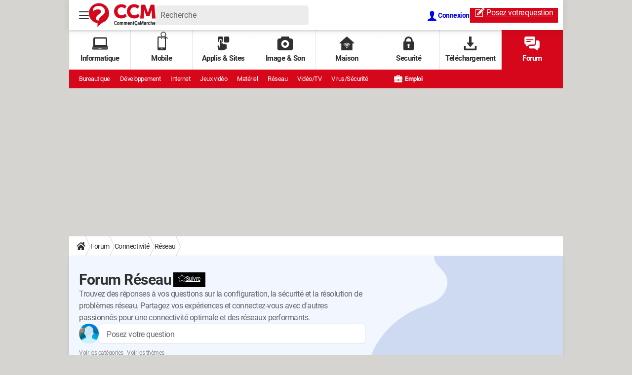

--- FILE ---
content_type: text/html; charset=UTF-8
request_url: https://forums.commentcamarche.net/forum/reseau-5
body_size: 63848
content:

<!--Akamai-ESI:PAGE:setreftime=1769980346/--><!DOCTYPE html>
<!--[if IE 8 ]> <html lang="fr" dir="ltr" class="no-js ie8 lt-ie9 oldie"> <![endif]-->
<!--[if IE 9 ]> <html lang="fr" dir="ltr" class="no-js ie9"> <![endif]-->
<!--[if gt IE 9]><!--> <html lang="fr" dir="ltr"> <!--<![endif]-->

<head prefix="og: http://ogp.me/ns# fb: http://ogp.me/ns/fb#">
    <meta charset="utf-8">
    <meta http-equiv="X-UA-Compatible" content="IE=edge,chrome=1">
    <meta name="viewport" content="width=device-width, initial-scale=1.0" />

    <style>
        :root {
            --for-color-primary: #D6071B;
            --for-color-primary--lighten: #f7192e;
            --for-color-primary--darken: #a50515;
        }
    </style>
    
    <title>Forum Réseau - Connectivité</title>

<script>
    var dataLayer = [{"appConfig":{"subContainers":["GTM-PSD8NH"]},"pageCategory":"Forum","site":"forums.commentcamarche.net","environnement":"production","level1":"forum","level2":"Connectivit\u00e9","level3":"R\u00e9seau","pageType/screenType":"classique","sessionType":"nonConnectee","userStatus":"Anonyme","application":"forum","country":"US","asnum":"16509"}];

            !function(e){"use strict";var t,n,o,r=function(){},s=Object.getOwnPropertyNames(window.console).reduce((function(e,t){return"function"==typeof console[t]&&(e[t]=r),e}),{}),a=function(){return s},i=e.console;if("object"==typeof e.JSON&&"function"==typeof e.JSON.parse&&"object"==typeof e.console&&"function"==typeof Object.keys){var c={available:["others.catch","others.show"],broadcasted:[]},u={available:["others.catch","others.show"]},d=(t=/^\s+(.*)\s+$/g,n=function(e){return Math.pow(9,e)},o=function(e){return parseInt((e.charCodeAt()<<9)%242)},{get:function(e){e=e.replace(t,"$1");for(var r=[0,0,0],s=0,a=0;s<e.length;s++)a=parseInt(s/r.length),r[s%3]+=parseInt(o(e[s])/n(a));for(s=0;s<r.length;s++)r[s]>255&&(r[s]=255);return r},toRGB:function(e){return"rgb("+e.join(",")+")"},visible:function(e){return e[0]>220||e[1]>220||e[2]>220?[0,0,0]:[255,255,255]}});e.getConsole=function(e){if("string"!=typeof e)throw"getConsole need a tag name (string)";var t=e.split(".");if(function(e){var t,n=e.split(".")[0];-1===c.available.indexOf(n)&&(c.available.push(n),(t=document.createEvent("CustomEvent")).initCustomEvent("getConsole.tag.available",0,0,n),document.dispatchEvent(t)),-1===u.available.indexOf(e)&&(u.available.push(e),(t=document.createEvent("CustomEvent")).initCustomEvent("getConsole.fulltag.available",0,0,n),document.dispatchEvent(t))}(e=t[0]),-1!==c.broadcasted.indexOf(e)){var n=function(e){var t=[],n=[];return e.forEach((function(e){t.push("%c "+e.name+" "),n.push("background-color:"+e.bgColor+";color:"+e.color+";border-radius:2px;")})),[t.join("")].concat(n)}(t.map((function(e){var t=d.get(e);return{name:e,color:d.toRGB(d.visible(t)),bgColor:d.toRGB(t)}}))),o=["log","warn","error","info","group","groupCollapsed","groupEnd"].reduce(((e,t)=>(e[t]=n.reduce(((e,t)=>e.bind(window.console,t)),window.console[t]),e)),{});return Object.keys(i).forEach((function(e){void 0===o[e]&&(o[e]=i[e])})),o}return a()},e.getConsole.tags=c,c.broadcasted=function(){try{var e=localStorage.getItem("getConsole");e=null===e?[]:JSON.parse(e)}catch(t){e=[]}return e}(),-1!==c.broadcasted.indexOf("others.catch")&&(e.console=e.getConsole("others.show"))}else e.getConsole=a}(window),logger={_buffer:[],log:function(){"use strict";this._buffer.push(arguments)}},function(e){"use strict";var t={domains:["hpphmfubhnbobhfs","bnb{po.betztufn","beoyt","epvcmfdmjdl","hpphmftzoejdbujpo","wjefptufq","s77ofu","ufbet","vosvmznfejb","tnbsubetfswfs","tljnsftpvsdft","{fcftupg","uumce","hpphmfbqjt","wjefpqmb{b","hpphmfbetfswjdft","fggfdujwfnfbtvsf","pvucsbjo","ubcppmb"],classes:"ufyuBe!BeCpy!qvc`411y361!qvc`411y361n!qvc`839y:1!ufyu.be!ufyuBe!Mjhbuvt!ufyu`be!ufyu`bet!ufyu.bet!ufyu.be.mjolt",event:{category:"pbt`mpbefe",action:"gbjm"}},n=e.getConsole("inObs"),o=0,r={},s=function(e,t){return t=t||1,e.split("").map((function(e){return String.fromCharCode(e.charCodeAt()+t)})).join("")},a=[];e.integrityObserver={state:{net:null,dom:null,perf:null},corrupted:0,listen:function(e){this.corrupted?e(this.state):a.push(e)},sendToListeners:function(){a.forEach(function(e){e(this.state)}.bind(this))},reportCorruption:function(){var e=function(){"undefined"!=typeof ga?ga("send",{hitType:"event",eventCategory:s(t.event.category,-1),eventAction:s(t.event.action,-1),nonInteraction:1}):setTimeout(e,100)};e()},reportListCorruption:function(){var e,t=[];for(e in this.state)this.state[e]&&t.push(e);t.length>0&&((new Image).src="https://lists.ccmbg.com/st?t="+encodeURIComponent(t.join(","))+"&d="+window.location.host.split(/\./).slice(0,-1).join("."))},reportChange:function(){this.sendToListeners(),this.reportCorruption()},init:function(){var e=function(e){return function(t){this.state[e]=t,t&&(!this.corrupted&&this.reportChange(),this.corrupted=1)}.bind(this)};!function(e){if("undefined"!=typeof MutationObserver){var n=document.createElement("div"),o=document.getElementsByTagName("html")[0],r={},a={childList:1,attributes:1,characterData:1,subtree:1},i=0,c=new MutationObserver((function(t){t.forEach((function(t){"style"===t.attributeName&&(c.disconnect(),"none"===t.target.style.display&&!e.called&&(e.called=1)&&e.call(r,1))}))})),u=new MutationObserver((function(t){t.forEach((function(t){try{if("childList"===t.type&&"HTML"===t.target.nodeName&&t.addedNodes.length&&"BODY"===t.addedNodes[0].nodeName&&!i){i=1,t.addedNodes[0].appendChild(n);var o=getComputedStyle(n);if(r=t.addedNodes[0],u.disconnect(),/Trident/.test(navigator.userAgent))return void setTimeout((function(){!e.called&&(e.called=1)&&e.call(r,0)}),50);setTimeout((function(){t.addedNodes[0].removeChild(n)}),60),c.disconnect(),e.call(t.addedNodes[0],"none"===o.getPropertyValue("display")||/url\("about:abp/.test(o.getPropertyValue("-moz-binding")))}}catch(e){}}))}));n.className=s(t.classes,-1),n.style.display="block",u.observe(o,a),c.observe(n,a)}else e.call(0,0)}(e.call(this,"dom")),function(e,a){if("undefined"!=typeof MutationObserver&&void 0!==URL.prototype){var i=document.getElementsByTagName("html")[0],c=0,u=new MutationObserver((function(i){i.forEach((function(i){try{var d,l,f,p="",g=new Date,h=function(){};if("childList"===i.type&&i.addedNodes.length&&void 0!==(d=i.addedNodes[0]).src&&("SCRIPT"===(p=d.nodeName)||"IFRAME"===p)){try{l=new URL(d.src),f=l&&l.host?l.host.split(/\./).slice(-2).shift():null}catch(e){}h=i.addedNodes[0].onerror,i.addedNodes[0].onerror=function(){try{n.warn("Missing script",d.src),!c&&f&&-1!==t.domains.indexOf(s(f))&&(new Date).getTime()-g.getTime()<1500&&(n.warn("Integrity violation on ",d.src," not observing anymore !"),u.disconnect(),c=1,e(1)),"function"==typeof h&&h.apply(this,Array.prototype.slice.call(arguments))}catch(e){}},"function"==typeof performance.getEntriesByType&&o<2&&"SCRIPT"===p&&-1!==t.domains.indexOf(s(f))&&(void 0===r[f]||"hpphmfubhnbobhfs"===s(f))&&(r[f]=1,i.addedNodes[0].addEventListener("load",(function(){-1===performance.getEntriesByType("resource").map((function(e){return e.name})).indexOf(d.src)&&2==++o&&(u.disconnect(),a(1))})))}}catch(e){}}))}));u.observe(i,{childList:1,attributes:1,characterData:1,subtree:1})}else e.call(0,0)}(e.call(this,"net"),e.call(this,"perf")),window.addEventListener("load",function(){this.reportListCorruption()}.bind(this))}},"function"==typeof Object.bind&&e.integrityObserver.init()}(window),function(e,t,n,o){"use strict";void 0===e._gtm&&(e._gtm={events:{on:[],ready:[],readyAll:[],trigger:function(e){this._trigger.push(e)},_trigger:[]},versions:{},onReady:[]}),void 0===e._gtm.versions&&(e._gtm.versions={}),e._gtm.versions.staticheader=1,e._gtm.state="loading";var r=dataLayer[0].appConfig,s=["GTM-N4SNZN"],a=r.subContainers||[],i=e.getConsole("GTM").log,c=function(e){if(void 0!==t.dispatchEvent){var n=null;"function"==typeof Event?n=new Event(e):(n=t.createEvent("Event")).initEvent(e,0,0),t.dispatchEvent(n)}},u=function(){u.state++,u.state===s.length&&(e._gtm.state="loaded",c("gtm.loaded"))},d=function(){e._gtm.state="error",c("gtm.error"),l.clearWorkspacesInfo(this)};u.state=0,s=s.concat(a),i("Loading sub containers:",a);var l={infoKey:"ccm_gtm_workspaces",workspacesInfo:{},fetchWorkspacesInfo:function(){try{this.workspacesInfo=this.getInfoFromQuerystring()||this.getInfoFromCookie()||{}}catch(e){console.error("Cannot get workspaces info.",e)}},parseWorkspacesInfo:function(e){for(var t={},n=e.split("|"),o=0;o<n.length;o++){var r=n[o].split("::");3===r.length&&(t[r[0]]={container:r[0],workspace:r[1],auth:r[2]})}return t},removeInfoFromQuerystring:function(){if(""===e.location.search)return"";for(var t=e.location.search.substring(1).split("&"),n=[],o=0;o<t.length;o++){t[o].split("=")[0]!==this.infoKey&&n.push(t[o])}return"?"+n.join("&")},generatePreviewQuery:function(e){try{var t=this.workspacesInfo[e];return t?(i("["+t.container+'] loading custom workspace "'+t.workspace+'"'),dataLayer[0].appConfig.previewWorkspaces=dataLayer[0].appConfig.previewWorkspaces||[],dataLayer[0].appConfig.previewWorkspaces.push(t),"&gtm_auth="+t.auth+"&gtm_preview="+t.workspace+"&gtm_cookies_win=x"):""}catch(t){return console.error('Cannot generate preview query for container "'+e+'"',t),""}},getInfoFromQuerystring:function(){for(var t=(e.location.search||"").substring(1).split("&"),n=0;n<t.length;n++){var o=t[n].split("=");if(decodeURIComponent(o[0])===this.infoKey)return this.parseWorkspacesInfo(decodeURIComponent(o[1]))}return null},getInfoFromCookie:function(){try{var t=e.document.cookie.match("(^|;) ?"+this.infoKey+"=([^;]*)(;|$)");if(t)return this.parseWorkspacesInfo(decodeURIComponent(t[2]))}catch(e){}return null},clearWorkspacesInfo:function(t){try{var n=t.getAttribute("data-id");if(this.workspacesInfo[n]){i('Cannot load container "'+n+'". Clearing cookie and querystring param...');var o=e.location.hostname.split("."),r=o.length;o=r>2&&"br"===o[r-1]&&"com"===o[r-2]?o.slice(-3).join("."):o.slice(-2).join("."),document.cookie=this.infoKey+"=; domain= "+o+"; path=/; expires=Thu, 01 Jan 1970 00:00:01 GMT;";var s=this.removeInfoFromQuerystring();e.location.search=s}}catch(e){console.error("Cannot clear workspaces info.",e)}}};l.fetchWorkspacesInfo();for(var f=0,p=s.length;f<p;++f){e[o]=e[o]||[],e[o].push({"gtm.start":(new Date).getTime(),event:"gtm.js"});var g=l.generatePreviewQuery(s[f]),h=t.getElementsByTagName(n)[0],m=t.createElement(n);m.async=1,m.onload=u,m.onerror=d,m.setAttribute("data-id",s[f]),m.src="https://www.googletagmanager.com/gtm.js?id="+s[f]+g,h.parentNode.insertBefore(m,h)}}(window,document,"script","dataLayer"),OAS_AD_BUFFER=[],OAS_AD=function(){OAS_AD_BUFFER.push(Array.prototype.slice.call(arguments))},function(e){"use strict";function t(t){t instanceof ErrorEvent&&e._gtm.errors.push({message:t.message,stack:t.error?t.error.stack:void 0,name:t.error?t.error.name:void 0,filename:t.filename,line:t.lineno,column:t.colno})}function n(t){t.reason instanceof Error?e._gtm.errors.push({message:t.reason.message,stack:t.reason.stack,name:t.reason.name,promise:1,filename:t.reason.filename,line:t.reason.lineno,column:t.reason.colno}):e._gtm.errors.push({message:t.reason,promise:1})}e._gtm=e._gtm||{},e._gtm.errors=[],e._gtm.errors.types=[],e._gtm.errors.types.push({type:"error",callback:t}),e.addEventListener("error",t),e._gtm.errors.types.push({type:"unhandledrejection",callback:n}),e.addEventListener("unhandledrejection",n)}(window);    

    dataLayer.push({"event":"app.config","appConfig":{"asl":{"sitepage":"","keywords":["forum-connectivite","reseau","forum"]}}});
</script>


    <meta name="description" content="Trouvez des réponses à vos questions sur la configuration, la sécurité et la résolution de problèmes réseau. Partagez vos expériences et connectez-vous avec d'autres passionnés pour une connectivité optimale et des réseaux performants." />
    <meta name="robots" content="index, follow, max-snippet:-1, max-image-preview:large, max-video-preview:15" />
    <meta name="twitter:url" content="https://forums.commentcamarche.net/forum/reseau-5" />
    <meta name="twitter:card" content="summary_large_image" />
    <meta name="twitter:title" content="Forum Réseau" />
    <meta name="twitter:site" content="@commentcamarche" />
    <meta name="twitter:description" content="Trouvez des réponses à vos questions sur la configuration, la sécurité et la résolution de problèmes réseau. Partagez vos expériences et connectez-vous avec d&#039;autres passionnés pour une connectivité optimale et des réseaux performants." />
    <meta name="twitter:image" content="https://astatic.ccmbg.com/www.commentcamarche.net/_skin/favicon/og-image-1200x630.png" />
    <meta name="theme-color" content="#d51827" />
    <meta name="msapplication-TileColor" content="#d51827" />
    <meta name="msapplication-TileImage" content="https://astatic.ccmbg.com/www.commentcamarche.net/_skin/favicon/mstile-144x144.png" />
    <meta name="msapplication-config" content="https://astatic.ccmbg.com/www.commentcamarche.net/_skin/favicon/browserconfig.xml" />
    <meta name="referrer" content="always" />
    <meta name="googlebot" content="snippet,archive" />
    <meta property="og:image" content="https://astatic.ccmbg.com/www.commentcamarche.net/_skin/favicon/og-image-1200x630.png"/>
    <meta property="og:url" content="https://forums.commentcamarche.net/forum/reseau-5"/>
    <meta property="og:title" content="Forum Réseau"/>
    <meta property="og:type" content="website"/>
    <meta property="Content-Language" content="fr"/>
    <meta property="og:site_name" content="CommentCaMarche"/>
    <meta http-equiv="Content-Language" content="fr"/>
    <meta property="atm" content="aHR0cHM6Ly9mb3J1bXMuY29tbWVudGNhbWFyY2hlLm5ldC9mb3J1bS9yZXNlYXUtNQ==" />
    <link rel="canonical" href="https://forums.commentcamarche.net/forum/reseau-5" />
    <link rel="alternate" type="application/rss+xml" href="https://forums.commentcamarche.net/forum/reseau-5?fmt=rss">
    
    <link rel="icon" href="https://astatic.ccmbg.com/www.commentcamarche.net/_skin/favicon/favicon-32x32.png" sizes="32x32" type="image/png" />
    <link rel="icon" href="https://astatic.ccmbg.com/www.commentcamarche.net/_skin/favicon/favicon-16x16.png" sizes="16x16" type="image/png" />
    <link rel="icon" href="https://astatic.ccmbg.com/www.commentcamarche.net/_skin/favicon/android-chrome-192x192.png" sizes="192x192" type="image/png" />
    <link rel="apple-touch-icon" href="https://astatic.ccmbg.com/www.commentcamarche.net/_skin/favicon/apple-touch-icon-57x57.png" sizes="57x57" />
    <link rel="apple-touch-icon" href="https://astatic.ccmbg.com/www.commentcamarche.net/_skin/favicon/apple-touch-icon-60x60.png" sizes="60x60" />
    <link rel="apple-touch-icon" href="https://astatic.ccmbg.com/www.commentcamarche.net/_skin/favicon/apple-touch-icon-72x72.png" sizes="72x72" />
    <link rel="apple-touch-icon" href="https://astatic.ccmbg.com/www.commentcamarche.net/_skin/favicon/apple-touch-icon-76x76.png" sizes="76x76" />
    <link rel="apple-touch-icon" href="https://astatic.ccmbg.com/www.commentcamarche.net/_skin/favicon/apple-touch-icon-114x114.png" sizes="114x114" />
    <link rel="apple-touch-icon" href="https://astatic.ccmbg.com/www.commentcamarche.net/_skin/favicon/apple-touch-icon-120x120.png" sizes="120x120" />
    <link rel="apple-touch-icon" href="https://astatic.ccmbg.com/www.commentcamarche.net/_skin/favicon/apple-touch-icon-144x144.png" sizes="144x144" />
    <link rel="apple-touch-icon" href="https://astatic.ccmbg.com/www.commentcamarche.net/_skin/favicon/apple-touch-icon-152x152.png" sizes="152x152" />
    <link rel="apple-touch-icon" href="https://astatic.ccmbg.com/www.commentcamarche.net/_skin/favicon/apple-touch-icon-180x180.png" sizes="180x180" />
    <link rel="search" type="application/opensearchdescription+xml" title="CommentCaMarche.net" href="https://forums.commentcamarche.net/opensearch.xml" />
    <link rel="preload" href="https://astatic.ccmbg.com/ccmcms_commentcamarche/dist/external/fonts/Roboto-Gfonts-Regular.woff2" crossorigin as="font" />
    <link rel="preload" href="https://astatic.ccmbg.com/ccmcms_commentcamarche/dist/external/fonts/Roboto-Gfonts-Bold.woff2" crossorigin as="font" />
        <link rel="manifest" href="https://astatic.ccmbg.com/www.commentcamarche.net/_skin/favicon/manifest.json"  />
    <link rel="mask-icon" href="https://astatic.ccmbg.com/www.commentcamarche.net/_skin/favicon/safari-pinned-tab.svg" color="#d51827" />
    
<link rel="stylesheet" media="all" href="https://astatic.ccmbg.com/www.commentcamarche.net/dist/app/css/site_ht.4947aae4d133aa5ec625.css" /><link rel="stylesheet" media="all" href="https://astatic.ccmbg.com/www.commentcamarche.net/dist/app/css/skin_new_forum.13294bd26d44438897f5.css" />
<script src="https://ajax.googleapis.com/ajax/libs/jquery/3.3.1/jquery.min.js"></script><script src="https://astatic.ccmbg.com/www.commentcamarche.net/dist/app/js/app.1e395f78c360de4330fe.js"></script>
<script type="application/ld+json">{"@context":"https://schema.org","@type":"WebPage","breadcrumb":{"@type":"BreadcrumbList","itemListElement":[{"@type":"ListItem","position":1,"name":"Accueil","item":"https://www.commentcamarche.net/"},{"@type":"ListItem","position":2,"name":"Forum","item":"https://forums.commentcamarche.net/forum/"},{"@type":"ListItem","position":3,"name":"Connectivité","item":"https://forums.commentcamarche.net/forum/connectivite-405"},{"@type":"ListItem","position":4,"name":"Réseau","item":"https://forums.commentcamarche.net/forum/reseau-5"}]},"name":"Forum Réseau - Connectivité","url":"https://forums.commentcamarche.net/forum/reseau-5"}</script>
        <!--INCLUDE ESI -->
    
        <link rel="stylesheet" media="all" href="https://astatic.ccmbg.com/ccmcms_commentcamarche/dist/external/css/header.9534a5f9c0276ac8795b.css" /><link rel="stylesheet" media="all" href="https://astatic.ccmbg.com/ccmcms_commentcamarche/dist/external/css/footer.edc42e59167a8df6ce8d.css" />
    


</head>

<body class="flex-layout ">
<script src="https://astatic.ccmbg.com/www.commentcamarche.net/dist/app/js/runtimeInteractionHidden.3fa7d34f62e07fced1c9.js" type="text/javascript" crossorigin="anonymous"></script>
    <div class="jOverlay overlay"></div>
    <a name="top"></a>
    
    <div id="ctn_x02"><div id="ba_x02" class="ba x02"><script>OAS_AD("x02");</script></div></div>
    <div id="tt" style="display:none">
        <div id="tttop"></div>
        <div id="ttcont"></div>
        <div id="ttbot"></div>
    </div>
    <span class="tooltips" style="display:none" id="ntt"><span id="nttcont"></span><span class="arrowDown"></span></span>

    <div id="oasLayout" class="layout--flexbox">

        <img src="https://akm-static.ccmbg.com/a/aHR0cDovL2ZvcnVtcy5jb21tZW50Y2FtYXJjaGUubmV0L2ZvcnVtL3Jlc2VhdS01/alpha.png" style="position: absolute;">    <!--INCLUDE ESI -->
    
        
<!--Akamai-ESI:FRAGMENT:/api/layout/header?client=ccmadmin_forum&esi=1/-->

<!--Akamai-ESI:FRAGMENT:setgentime=1769794634/-->
    
    

    <svg width="0" height="0" style="position:absolute;top:0;left:0;" xmlns="http://www.w3.org/2000/svg">
                <symbol viewBox="0 0 20 20" id="icon-Langue">
            <path fill="currentColor" d="M19.976 9.333a9.997 9.997 0 0 0-9.31-9.31V0H9.334v.023a9.999 9.999 0 0 0-9.31 9.31H0v1.334h.023a9.997 9.997 0 0 0 9.31 9.309V20h1.334v-.024a9.996 9.996 0 0 0 9.309-9.31H20V9.334h-.024zM6.26 2.18c-.644.856-1.179 1.93-1.568 3.153H2.695A8.712 8.712 0 0 1 6.26 2.18zM1.997 6.667h2.344a15.835 15.835 0 0 0-.328 2.666H1.36c.07-.938.292-1.836.638-2.666zm-.638 4h2.654c.036.929.15 1.824.328 2.666H1.997a8.592 8.592 0 0 1-.638-2.666zm1.336 4H4.69c.389 1.224.924 2.297 1.569 3.153a8.703 8.703 0 0 1-3.565-3.153zm6.638 3.914c-1.37-.366-2.55-1.838-3.266-3.914h3.266v3.914zm0-5.248H5.692a14.902 14.902 0 0 1-.345-2.666h3.986v2.666zm0-4H5.347c.038-.938.157-1.836.345-2.666h3.641v2.666zm0-4H6.067c.716-2.076 1.896-3.548 3.266-3.913v3.913zm7.972 0h-1.994c-.391-1.224-.924-2.297-1.571-3.153a8.72 8.72 0 0 1 3.565 3.153zM10.667 1.42c1.369.365 2.55 1.837 3.266 3.913h-3.266V1.42zm0 5.247h3.64c.189.83.305 1.728.346 2.666h-3.986V6.667zm0 4h3.986a14.78 14.78 0 0 1-.346 2.666h-3.64v-2.666zm0 7.914v-3.914h3.266c-.716 2.076-1.897 3.548-3.266 3.914zm3.073-.761c.644-.857 1.18-1.93 1.57-3.153h1.995a8.711 8.711 0 0 1-3.565 3.153zm4.263-4.487h-2.344c.178-.842.292-1.737.328-2.666h2.653a8.553 8.553 0 0 1-.637 2.666zm-2.016-4a15.891 15.891 0 0 0-.328-2.666h2.344c.346.83.568 1.728.638 2.666h-2.654z"/>
        </symbol>
                        <symbol viewBox="0 0 21 21" id="icon-Loupe">
            <path fill="currentColor" d="M20.475 18.313l-5.93-5.93c-1.266-1.265-3.242.711-1.976 1.977l5.93 5.93c1.266 1.266 3.242-.71 1.976-1.977z"></path>
            <path fill="currentColor" d="M4.54 4.354c2.13-1.976 5.219-1.976 7.35 0 2.13 1.977 1.884 5.312 0 7.35-1.977 2.131-5.312 1.884-7.35 0-2.1-1.976-1.884-5.311 0-7.35 1.235-1.297-.741-3.273-1.977-1.976-3.026 3.243-3.026 8.03 0 11.272 3.027 3.243 8.184 2.872 11.272 0 3.243-3.026 2.872-8.184 0-11.272-3.026-3.243-8.184-2.872-11.272 0-1.297 1.235.68 3.212 1.977 1.976z"/>
        </symbol>
                        <symbol viewBox="0 0 20 16" id="icon-Burger">
            <path fill="currentColor" d="M19.152 0H.848C.38 0 0 .448 0 1s.38 1 .848 1h18.304C19.62 2 20 1.552 20 1s-.38-1-.848-1zm0 6.984H.848c-.468 0-.848.448-.848 1 0 .553.38 1 .848 1h18.304c.468 0 .848-.447.848-1 0-.552-.38-1-.848-1zm0 7H.848c-.468 0-.848.448-.848 1 0 .553.38 1 .848 1h18.304c.468 0 .848-.447.848-1 0-.552-.38-1-.848-1z"></path>
        </symbol>
                        <symbol viewBox="0 0 17 19" id="icon-User">
            <path fill="currentColor" fill-rule="nonzero" d="M10.692 13.207c-.045-.741-.045-1.25-.045-1.946.314-.185.895-1.298 1.03-2.27.268 0 .67-.279.76-1.298.045-.556-.18-.88-.358-.973.447-1.298 1.297-5.33-1.566-5.747C10.2.417 9.44.14 8.455.14 4.474.233 4.026 3.245 4.876 6.72c-.134.093-.402.418-.358.974.135 1.02.537 1.297.76 1.297.09.973.717 2.086 1.03 2.271 0 .695.045 1.205-.045 1.946C5.547 15.385.223 14.783 0 19h17c-.224-4.217-5.503-3.615-6.308-5.793z"/>
        </symbol>
                        <symbol viewBox="0 0 21 15" xmlns="http://www.w3.org/2000/svg" id="icon-Mail">
            <path fill="currentColor" d="M18.02 0H1.82c-.26 0-.51.07-.73.17l8.8 8.8 1.96-1.9 6.9-6.9a1.7 1.7 0 00-.73-.17zM19.84 1.08l-6.82 6.5 6.82 6.5c.11-.22.18-.47.18-.74V1.82c0-.26-.07-.51-.18-.74zM.17.93c-.1.22-.17.47-.17.74v11.5c0 .27.07.52.17.75l6.5-6.5L.17.92z"/>
            <path fill="currentColor" d="M12.1 8.35l-1.97 1.89a.57.57 0 01-.8 0l-1.9-1.89-6.5 6.48c.23.1.47.17.74.17h16.2c.26 0 .5-.07.73-.17l-6.5-6.48z"/>
        </symbol>
                        <symbol viewBox="0 0 7 13" xmlns="http://www.w3.org/2000/svg" id="icon-back">
            <path d="M.3 7.1l5.3 5.6c.3.4.9.4 1.2 0s.3-.9 0-1.3L2.1 6.5l4.7-4.9c.3-.4.3-.9 0-1.3s-.9-.4-1.2 0L.3 5.9c-.2.1-.3.4-.3.6s.1.5.3.6z" fill="currentColor"/>
        </symbol>
            </svg>

    <svg width="0" height="0" style="position:absolute;top:0;left:0;" xmlns="http://www.w3.org/2000/svg">
                <symbol viewBox="0 0 135 49" id="Logo">
            <style>
                .desktopLogo{display:none;}
                @media(min-width:661px){.desktopLogo{display:block}}
            </style>
            <path class="desktopLogo" fill="currentColor" d="M54 44.1c.9 0 1.5-.2 1.9-.6.4-.5.6-1.1.6-2H55c0 .5 0 .9-.2 1-.1.3-.4.4-.7.4a1 1 0 01-.9-.4c-.2-.3-.3-.7-.3-1.2v-2.4c0-.5.1-1 .3-1.2.2-.3.4-.4.8-.4s.7.1.8.3c.2.3.2.6.2 1.1h1.5c0-.9-.2-1.5-.6-2-.5-.4-1-.6-2-.6-.7 0-1.3.2-1.8.7a3 3 0 00-.7 2.1v2.4c0 .9.2 1.6.7 2 .5.6 1.2.8 2 .8zm5.5 0c.8 0 1.3-.2 1.8-.7.4-.5.6-1.2.6-2v-.7c0-.7-.2-1.4-.6-1.9-.5-.5-1-.7-1.8-.7s-1.3.2-1.7.7c-.4.5-.6 1.2-.6 2v.7c0 .7.2 1.4.6 1.9.4.5 1 .7 1.7.7zm0-1.2c-.3 0-.5-.1-.6-.4-.2-.2-.2-.6-.2-1v-.8c0-.4 0-.7.2-1 0-.3.3-.4.6-.4s.5.1.7.4l.2 1v.8l-.2 1c-.2.3-.4.4-.7.4zm4.7 1.1v-4.3a1 1 0 01.3-.3.7.7 0 01.4 0c.2 0 .3 0 .4.2.1.1.2.4.2.9V44H67v-3.8-.4a1 1 0 01.3-.4.6.6 0 01.3 0c.3 0 .4 0 .5.2l.1.9V44h1.6v-3.5c0-.8-.2-1.4-.4-1.8a1.3 1.3 0 00-1.2-.6c-.3 0-.6 0-.8.2a1.8 1.8 0 00-.6.7l-.5-.7a1.3 1.3 0 00-.7-.2c-.3 0-.6 0-.8.2a1.7 1.7 0 00-.6.6v-.7h-1.5V44h1.5zm8.1 0v-4.3a1 1 0 01.3-.3.7.7 0 01.4 0c.2 0 .3 0 .4.2.1.1.2.4.2.9V44H75v-3.8-.4a1 1 0 01.3-.4.6.6 0 01.3 0c.2 0 .4 0 .5.2l.1.9V44H78v-3.5c0-.8-.2-1.4-.4-1.8a1.3 1.3 0 00-1.2-.6c-.3 0-.6 0-.8.2a1.8 1.8 0 00-.6.7l-.5-.7a1.3 1.3 0 00-.8-.2c-.3 0-.5 0-.8.2a1.7 1.7 0 00-.5.6v-.7h-1.5V44h1.5zm8.8.1c.4 0 .8 0 1.1-.2.4-.1.6-.3.8-.5l-.3-1-.7.4a2.1 2.1 0 01-.7 0c-.3 0-.6 0-.8-.3l-.2-1H83v-.9c0-.8-.1-1.4-.5-1.8A2 2 0 0081 38a2 2 0 00-1.7.7 3 3 0 00-.6 2v.8c0 .7.3 1.3.7 1.8.4.5 1 .7 1.7.7zm.5-3.6h-1.3c0-.3 0-.6.2-.9a.6.6 0 01.5-.3c.2 0 .4 0 .5.3l.1.7v.2zm3.8 3.5v-4.3a1 1 0 01.3-.3.7.7 0 01.4 0l.5.1.2.9V44h1.5v-3.6c0-.8-.1-1.4-.4-1.8-.3-.3-.7-.5-1.2-.5-.2 0-.5 0-.7.2a2 2 0 00-.6.7v-.8h-1.5V44h1.5zm5.7.1a3.4 3.4 0 001-.1l-.2-1.2h-.2a1.8 1.8 0 01-.2 0 .3.3 0 01-.3 0l-.1-.6v-2.9h.8v-1.1H91v-1.5h-1.6v1.5H89v1.1h.6v3c0 .6.2 1 .4 1.4.3.3.7.4 1.2.4zm3.6 2.4c.5 0 1-.1 1.2-.4.3-.2.5-.5.5-.9l-.2-.6a.8.8 0 00-.5-.3V44h.2c.5-.1.8-.3 1.1-.5l.1-.1c.5-.5.7-1.1.6-2h-1.4c0 .5 0 .9-.2 1-.2.3-.4.4-.8.4a1 1 0 01-.9-.4c-.2-.3-.2-.7-.2-1.2v-2.4c0-.5 0-1 .2-1.2.2-.3.5-.4.8-.4.4 0 .7.1.9.3l.2 1.1h1.4c0-.9-.2-1.5-.6-2-.4-.4-1-.6-1.9-.6-.8 0-1.4.2-1.9.7a3 3 0 00-.7 2.1v2.4c0 .9.3 1.6.8 2 .3.4.6.6 1 .7h.2l-.1.7.4.1.2.4-.1.3a.4.4 0 01-.3.1v.9zM100 44c.2 0 .5 0 .7-.2.2-.1.4-.3.5-.6a2.6 2.6 0 00.2.7h1.5a4.4 4.4 0 01-.2-.7 5 5 0 010-.8V40c0-.6-.2-1.1-.6-1.5a2 2 0 00-1.5-.5c-.6 0-1.1.2-1.5.5-.4.4-.6.8-.6 1.3h1.5c0-.2 0-.4.2-.5l.3-.2c.2 0 .4.1.5.3l.1.6v.5h-.5c-.7 0-1.3.1-1.7.5-.3.3-.5.7-.5 1.3 0 .5.1 1 .4 1.2.3.4.7.5 1.2.5zm.4-1.1a.4.4 0 01-.4-.2.8.8 0 010-.5v-.6c.2-.2.3-.2.6-.2h.6v1a1 1 0 01-.4.3.8.8 0 01-.4.2zm4.8 1v-2.3l-.1-3 1.5 5.3h1l1.5-5.3V44h1.4v-7.8h-2l-1.4 5.7-1.4-5.7h-2V44h1.5zm7.8.1c.3 0 .5 0 .7-.2.2-.1.4-.3.5-.6a2.6 2.6 0 00.2.7h1.5a4.4 4.4 0 01-.1-.7 5 5 0 01-.1-.8V40c0-.6-.2-1.1-.6-1.5a2 2 0 00-1.4-.5c-.7 0-1.2.2-1.6.5-.4.4-.6.8-.5 1.3h1.4c0-.2 0-.4.2-.5l.4-.2c.2 0 .3.1.4.3l.2.6v.5h-.6c-.7 0-1.3.1-1.6.5-.4.3-.6.7-.6 1.3 0 .5.2 1 .4 1.2.3.4.7.5 1.2.5zm.4-1.1a.4.4 0 01-.3-.2.8.8 0 01-.2-.5c0-.2 0-.4.2-.6.1-.2.3-.2.5-.2h.6v1a1 1 0 01-.3.3.8.8 0 01-.5.2zm4.8 1v-4a.8.8 0 01.2-.3.7.7 0 01.4-.1h.6l.2-1.5a1.5 1.5 0 00-.4 0 .8.8 0 00-.6.2 1.6 1.6 0 00-.4.7l-.1-.8h-1.4V44h1.5zm4 .1c.6 0 1-.2 1.5-.6.4-.4.6-.9.5-1.5h-1.4l-.1.7a.5.5 0 01-.5.2c-.3 0-.5-.1-.6-.4l-.2-1v-.8c0-.4 0-.8.2-1 0-.3.3-.4.6-.4.2 0 .4.1.5.3l.1.8h1.4c0-.8-.1-1.3-.5-1.7a2 2 0 00-1.5-.6 2 2 0 00-1.7.7 3 3 0 00-.6 2v.7c0 .8.2 1.4.6 1.9.4.5 1 .7 1.7.7zm4.3-.1v-4.3a.9.9 0 01.2-.3.8.8 0 01.4 0c.3 0 .4 0 .6.2l.1 1V44h1.6v-3.4c0-.9-.2-1.5-.5-1.9-.3-.4-.7-.6-1.2-.6-.3 0-.5 0-.7.2-.2.1-.4.3-.5.6v-3.3h-1.6V44h1.6zm6 .1c.5 0 .9 0 1.2-.2l.8-.5-.4-1a3.7 3.7 0 01-.6.4 2.1 2.1 0 01-.7 0c-.4 0-.6 0-.8-.3-.2-.2-.3-.5-.3-1h2.9v-.9c0-.8-.2-1.4-.6-1.8a2 2 0 00-1.5-.7 2 2 0 00-1.7.7 3 3 0 00-.6 2v.8c0 .7.2 1.3.6 1.8.5.5 1 .7 1.8.7zm.6-3.6h-1.4l.2-.9a.6.6 0 01.6-.3c.2 0 .3 0 .4.3l.2.7v.2z"/>
            <path fill="#D6071B" d="M17.6 49v-8.6l-.6-.1c-3.3-.6-6.3-1.9-9-4a19.9 19.9 0 01-8-14.7 17.3 17.3 0 010-2.9A20.3 20.3 0 0115.9.5a20 20 0 015.7-.5A20.5 20.5 0 0140.9 22a20 20 0 01-13 17.3 2.3 2.3 0 00-.4.2 33.1 33.1 0 00-7.2 5.9c-1 1-2 2.3-2.5 3.6-.1.1-.1.1-.2 0zM8.5 16.5l.4-.1 1-1c1.1-1 2.4-1.7 3.8-2.1a15.6 15.6 0 016.7-.6c.7.1 1.4.3 2 .7.8.4 1.4 1 1.7 1.8a4.4 4.4 0 010 3.3c-.2.8-.8 1.5-1.4 2a365.8 365.8 0 01-3.5 2.8l-2 1.8c-.8.8-1.5 1.7-2 2.6a8.9 8.9 0 00-.6 4.2 3.7 3.7 0 003.3 3H21v-.3-2.7a4 4 0 011-2.5l1.4-1.4 4.8-4 2.3-2.2a8.6 8.6 0 001.9-7.4 9.5 9.5 0 00-4-6.4A12.7 12.7 0 0023 5.8a22.1 22.1 0 00-4.3-.2c-1.2 0-2.5.2-3.7.6-1.5.4-2.8 1-4 2a7.1 7.1 0 00-2.5 5.3v3zM106.3 3h7.6l.4 1.2 3.9 11 1.2 4v.2h.1l.1-.2 1.3-4.2 3.4-9.6.8-2.3h7.6l2.3 27.8h-7a76.6 76.6 0 00-.1-2.4l-.2-2.4a182.6 182.6 0 01-.2-3.5l-.2-3a43 43 0 01-.2-4.5v-1.3c-1.4 4.3-3 8.4-4.5 12.6v.1h-6c-1.6-4.2-3.2-8.5-4.6-12.8v3l-.2 2.2a85.5 85.5 0 01-.1 2.4l-.3 3.9-.3 3.9a45.6 45.6 0 000 1.8H104L106.3 3zM76.2 6A632.3 632.3 0 0073 11l-.2-.2a12 12 0 00-4.7-2.4 8.6 8.6 0 00-5 .2 7 7 0 00-4.4 4.3 9.1 9.1 0 00-.5 4.1 9 9 0 001.4 4.3 7.3 7.3 0 005 3.2c1.7.3 3.3 0 4.8-.6s2.8-1.5 4-2.6v-.1c1.3 1.6 2.4 3.3 3.6 5l-.3.3a14.6 14.6 0 01-3.7 2.7 15.7 15.7 0 01-4.8 1.5 18.6 18.6 0 01-3.4.2c-1.5 0-3-.3-4.5-.9a13.5 13.5 0 01-8.8-9.5 15.5 15.5 0 01-.5-5A14.2 14.2 0 0161 2.8a15.8 15.8 0 014-.7c2.3 0 4.5.2 6.6 1 1.6.6 3 1.5 4.4 2.6l.3.3zM99 11.1a12.2 12.2 0 00-1.8-1.3 11 11 0 00-3.8-1.5c-2-.3-4 0-5.9 1a7.1 7.1 0 00-3 3.9 8.6 8.6 0 00-.4 3.7c.1 1.5.5 2.8 1.3 4 1.2 2 2.9 3.2 5.1 3.6 1.7.3 3.3 0 5-.6a13 13 0 003.8-2.6h.1v-.1a661.3 661.3 0 003.6 5l-.6.6a15.6 15.6 0 01-6.2 3.5 16.7 16.7 0 01-5.4.6c-2-.1-4-.5-5.8-1.4a13.4 13.4 0 01-7.3-8.5 15.3 15.3 0 011.5-12.5A14 14 0 0187 2.7 16 16 0 0191 2a15.8 15.8 0 0110.9 3.6l.3.3a318.2 318.2 0 00-3.2 5.3z"/>
        </symbol>
                        <symbol viewBox="0 0 23 27" id="icon-App">
            <path fill="currentColor" d="M2.487 8.272c0-1.845 1.534-3.347 3.42-3.347 1.885 0 3.419 1.502 3.419 3.347v2.697c.95-.284 1.643-1.15 1.643-2.172V2.27c0-1.25-1.041-2.27-2.32-2.27H3.164C1.884 0 .844 1.019.844 2.27v6.527c0 1.022.693 1.888 1.643 2.172V8.272zM20.461 0h-5.485c-1.279 0-2.32 1.087-2.32 2.423V9.39c0 1.336 1.041 2.424 2.32 2.424h5.485c1.28 0 2.32-1.088 2.32-2.424V2.423c0-1.336-1.04-2.423-2.32-2.423z"></path>
            <path fill="currentColor" d="M16.06 14.909c-.917 0-1.66.79-1.66 1.763v-.898c0-.974-.742-1.764-1.658-1.764-.917 0-1.66.79-1.66 1.764v-.756c0-.926-.671-1.685-1.525-1.757a1.58 1.58 0 0 0-.133-.006c-.67 0-1.245.421-1.508 1.027a1.85 1.85 0 0 0-.151.736V8.513c0-.973-.743-1.763-1.66-1.763-.916 0-1.658.79-1.658 1.763v15.14l-.072-.01-1.022-4.65c-.209-.949-1.101-1.538-1.993-1.316-.938 0-1.53.793-1.317 1.763l1.186 5.392c.62 4.218 16.488 1.535 16.489-1.723v-6.437c0-.974-.742-1.763-1.658-1.763z"/>
        </symbol>
                        <symbol viewBox="0 0 26 24" id="icon-Chat">
            <path fill="currentColor" d="M16.158 0H2.294C1.024 0 0 1.044 0 2.338v9.35c0 1.294 1.024 2.338 2.294 2.338h.764v2.338c0 .563.572.97 1.132.686.015-.016.046-.016.061-.032 4.206-2.874 3.263-2.233 4.205-2.867a.758.758 0 0 1 .413-.125h7.289c1.27 0 2.294-1.044 2.294-2.338v-9.35C18.452 1.044 17.427 0 16.158 0zM10.04 9.35H3.823c-1.008 0-1.012-1.558 0-1.558h6.218c1.008 0 1.012 1.559 0 1.559zm4.588-3.116H3.823c-1.008 0-1.012-1.559 0-1.559h10.806c1.008 0 1.012 1.559 0 1.559z"/>
            <path fill="currentColor" d="M23.706 6.857h-3.823v5.455c0 2.151-1.712 3.897-3.822 3.897H9l-1.453.982v1.356c0 1.294 1.025 2.338 2.294 2.338h7.518l4.389 2.993c.599.339 1.193-.074 1.193-.655v-2.338h.764c1.27 0 2.294-1.044 2.294-2.338V9.195c0-1.294-1.024-2.338-2.294-2.338z"/>
        </symbol>
                        <symbol viewBox="0 0 33 25" id="icon-Laptop">
            <path fill="currentColor" d="M1.614 21.296h30.688a.695.695 0 0 0 .594-.337.72.72 0 0 0 .03-.69l-2.125-4.11V2.84C30.8 1.275 29.656 0 28.118 0H5.799C4.26 0 3.116 1.273 3.116 2.84v13.32L.99 20.268a.72.72 0 0 0 .031.69c.127.21.352.337.593.337zM5.884 2.84h22.148v12.777H5.884V2.84zm26.99 19.677a.693.693 0 0 0-.567-.295h-11.77a.692.692 0 0 0-.49.204l-.286.287a.697.697 0 0 1-.49.204H13.73a.697.697 0 0 1-.49-.204l-.287-.287a.691.691 0 0 0-.49-.204H.692a.693.693 0 0 0-.652.927A2.774 2.774 0 0 0 2.644 25h27.712a2.774 2.774 0 0 0 2.604-1.85.697.697 0 0 0-.086-.633z"/>
        </symbol>
                        <symbol viewBox="0 0 18 24" id="icon-Lock">
            <path fill="currentColor" d="M17.5 8.889H16V6.914C16 3.1 12.86 0 9 0S2 3.101 2 6.914v1.975H.5c-.276 0-.5.22-.5.494v12.345c0 1.09.897 1.976 2 1.976h14c1.103 0 2-.886 2-1.976V9.383a.497.497 0 0 0-.5-.494zm-7.003 10.316a.492.492 0 0 1-.124.384.503.503 0 0 1-.373.164H8a.503.503 0 0 1-.373-.164.49.49 0 0 1-.124-.384l.315-2.802A1.946 1.946 0 0 1 7 14.815c0-1.09.897-1.976 2-1.976s2 .886 2 1.976c0 .638-.306 1.22-.818 1.588l.315 2.802zM13 8.889H5V6.914c0-2.179 1.794-3.951 4-3.951s4 1.772 4 3.95V8.89z"/>
        </symbol>
                        <symbol viewBox="0 0 17 15" id="icon-Job">
            <path fill="currentColor" d="M7.735 7.942h1.53v1.764H17s-.125-3.933-.17-5.165c-.042-1.17-.445-1.894-1.7-1.894h-2.726L11.386.658C11.105.108 11.01 0 10.384 0H6.616c-.625 0-.72.107-1.002.657l-1.017 1.99H1.87c-1.255 0-1.654.725-1.7 1.894C.124 5.71 0 9.706 0 9.706h7.735V7.942zM6.503 1.689c.194-.38.26-.455.694-.455h2.606c.433 0 .5.075.694.455l.49.957H6.013l.49-.957zm2.762 10.663h-1.53v-1.764H.425s.105 1.586.17 2.931C.622 14.08.78 15 2.125 15h12.75c1.345 0 1.5-.922 1.53-1.48.074-1.383.17-2.932.17-2.932h-7.31v1.765z"/>
        </symbol>
                        <symbol viewBox="0 0 17 28" id="icon-Mobile">
            <path fill="currentColor" d="M7.615 4.667h1.062c.294 0 .531-.348.531-.778 0-.43-.237-.778-.53-.778H7.614c-.294 0-.532.348-.532.778 0 .43.238.778.532.778z"></path>
            <path fill="currentColor" d="M14.875 0H2.125C.953 0 0 1.046 0 2.333v23.334C0 26.954.953 28 2.125 28h12.75C16.047 28 17 26.954 17 25.667V2.333C17 1.046 16.047 0 14.875 0zm-4.781 25.667H6.906c-.293 0-.531-.261-.531-.584 0-.322.238-.583.531-.583h3.188c.293 0 .531.26.531.583 0 .323-.238.584-.531.584zm4.781-3.5H2.125V2.333h12.75v19.834z"/>
            <ellipse fill="currentColor" cx="13.458" cy="3.889" rx="1" ry="1"/>
        </symbol>
                        <symbol viewBox="0 0 26 23" id="icon-Camera">
            <path fill="currentColor" d="M15.076 10.244a3.015 3.015 0 0 1 0 4.216 2.904 2.904 0 0 1-4.152 0 3.015 3.015 0 0 1 0-4.216 2.904 2.904 0 0 1 4.152 0"/>
            <path fill="currentColor" d="M22.75 3.286h-2.246L18.878 0H7.12L5.496 3.287l-2.243.004C1.466 3.295.01 4.767.01 6.575L0 19.713C0 21.526 1.458 23 3.25 23h19.5c1.792 0 3.25-1.474 3.25-3.286V6.571c0-1.812-1.458-3.285-3.25-3.285zM13 18.893c-3.585 0-6.5-2.948-6.5-6.572C6.5 8.698 9.414 5.75 13 5.75c3.584 0 6.5 2.948 6.5 6.571 0 3.624-2.916 6.572-6.5 6.572z"/>
        </symbol>
                        <symbol viewBox="0 0 20 22" id="icon-Download">
            <path fill="currentColor" d="M15.324 10.028a.67.67 0 0 0-.612-.403h-2.693V.687A.68.68 0 0 0 11.346 0H8.654a.68.68 0 0 0-.673.688v8.937H5.289a.673.673 0 0 0-.613.403.697.697 0 0 0 .106.737l4.712 5.5a.665.665 0 0 0 1.012 0l4.712-5.5a.697.697 0 0 0 .106-.737z"/>
            <path fill="currentColor" d="M17.333 14.929v4.242H2.667V14.93H0v5.657C0 21.368.597 22 1.333 22h17.334c.737 0 1.333-.632 1.333-1.414v-5.657h-2.667z"/>
        </symbol>
                        <symbol viewBox="0 0 28 26" id="icon-SmartHome">
            <path fill="currentColor" d="M27.8 11.963L14.382.145a.58.58 0 0 0-.766 0L.201 11.963a.597.597 0 0 0-.164.653c.085.23.303.384.546.384H3.5v12.41c0 .326.26.59.583.59h19.834a.587.587 0 0 0 .583-.59V13h2.917c.243 0 .46-.153.546-.384a.597.597 0 0 0-.164-.653zM14 21.273c-.643 0-1.167-.53-1.167-1.182 0-.652.524-1.182 1.167-1.182s1.167.53 1.167 1.182c0 .651-.524 1.182-1.167 1.182zm2.683-2.485a.577.577 0 0 1-.817-.116c-.894-1.202-2.843-1.201-3.733.001a.58.58 0 0 1-.817.118.597.597 0 0 1-.116-.828 3.459 3.459 0 0 1 2.8-1.418c1.11 0 2.13.516 2.798 1.416a.596.596 0 0 1-.115.827zm1.689-1.7a.579.579 0 0 1-.823-.067A4.638 4.638 0 0 0 14 15.363a4.64 4.64 0 0 0-3.549 1.658.577.577 0 0 1-.822.065.595.595 0 0 1-.064-.833A5.796 5.796 0 0 1 14 14.182c1.708 0 3.326.755 4.436 2.072.21.248.18.62-.064.833zm1.661-1.688a.579.579 0 0 1-.823-.045A6.973 6.973 0 0 0 14 13c-1.985 0-3.885.86-5.212 2.357a.58.58 0 0 1-.824.045.596.596 0 0 1-.044-.834 8.134 8.134 0 0 1 6.08-2.75 8.133 8.133 0 0 1 6.078 2.747.596.596 0 0 1-.045.835z"/>
        </symbol>
                        <symbol viewBox="0 0 15 16" id="icon-write">
            <path fill="currentColor" d="M11.287 14.521H.963V4.198h6.25l.964-.963H.489a.492.492 0 0 0-.489.49V15.01c0 .268.221.489.49.489h11.286c.268 0 .49-.205.49-.49V7.293l-.98.963v6.266Z"/><path fill="currentColor" d="m4.594 8.097 2.794 2.794 5.667-5.667L10.26 2.43 4.594 8.097ZM14.823 2.588 12.897.678a.62.62 0 0 0-.869 0L10.877 1.83l2.794 2.794 1.153-1.152a.639.639 0 0 0 0-.884ZM3.283 12.69l3.489-1.184-2.794-2.794-1.184 3.489c-.11.3.19.6.49.49Z"/>
        </symbol>
                        <symbol viewBox="0 0 20 20" id="icon-bell">
            <path fill="currentColor" d="m16.947 16.654-1.288-2.213a6.73 6.73 0 0 1-.909-3.383V9.12c0-2.447-1.584-4.517-3.75-5.184V2.547C11 1.694 10.327 1 9.5 1 8.672 1 8 1.694 8 2.547v1.388c-2.166.667-3.75 2.737-3.75 5.184v1.94c0 1.19-.315 2.36-.909 3.38l-1.288 2.214a.397.397 0 0 0-.004.39c.067.121.19.196.325.196h14.251c.135 0 .26-.075.326-.196a.398.398 0 0 0-.004-.39ZM6.938 18.453C7.36 19.364 8.255 20 9.299 20c1.044 0 1.94-.636 2.362-1.547H6.938Z"/>
        </symbol>
            </svg>

<header class="header_top--new jHeader" role="banner" data-channel=""  >
    <div class="header_top_left-bloc">
        <nav class="top_burger" id="jBurgerMenuNode">
            <button class="top_btn jBurgerMenuButtonNode">
                <svg xmlns="http://www.w3.org/2000/svg" width="20" height="20"
                     viewBox="0 0 20 20" fill="none" stroke="currentColor" stroke-width="2" stroke-linecap="round">
                    <line x1="1" y1="10" x2="19" y2="10"></line>
                    <line x1="1" y1="3" x2="19" y2="3"></line>
                    <line x1="1" y1="17" x2="19" y2="17"></line>
                </svg>
            </button>
            <div class="top_subnav header_burger_nav">
                <ul>
                    <li class="header_burger_close">
                        <button class="jBurgerMenuButtonNode">
                            <svg class="top_icon">
                                <use xlink:href="#icon-back"></use>
                            </svg>
                            Menu principal                        </button>
                    </li>
                    <li class="header_burger_search">
                        <div class="top_search jSearchNode">
                            <form action="/s/" class="search_form" method="get" role="search" data-url="https://www.commentcamarche.net/s/">
                                <fieldset>
                                    <legend>Moteur de recherche</legend>
                                    <label for="f_libelle">Rechercher</label>
                                    <input type="search" name="f_libelle" class="jSearchLabel" placeholder="Recherche">
                                    <button type="submit">
                                        <svg class="search_icon" width="15" height="15">
                                            <use xlink:href="#icon-Loupe"></use>
                                        </svg>
                                    </button>
                                </fieldset>
                            </form>
                        </div>
                    </li>
                                            <li class="header_burger_back">
                            <button data-path="">
                                Menu principal                            </button>
                        </li>

                        <li class="active"><a href="https://forums.commentcamarche.net/forum/">Forum</a></li>

                                                                                                            <li>
                                <a href="https://forums.commentcamarche.net/forum/bureautique-25">Bureautique</a>
                                                            </li>
                                                                                                            <li>
                                <a href="https://forums.commentcamarche.net/forum/programmation-3">Développement</a>
                                                            </li>
                                                                                                            <li>
                                <a href="https://forums.commentcamarche.net/forum/reseaux-sociaux-10">Internet</a>
                                                            </li>
                                                                                                            <li>
                                <a href="https://forums.commentcamarche.net/forum/jeux-video-19">Jeux vidéo</a>
                                                            </li>
                                                                                                            <li>
                                <a href="https://forums.commentcamarche.net/forum/materiel-systeme-2">Matériel</a>
                                                            </li>
                                                                                                            <li>
                                <a href="https://forums.commentcamarche.net/forum/reseau-5">Réseau</a>
                                                            </li>
                                                                                                            <li>
                                <a href="https://forums.commentcamarche.net/forum/tv-video-21">Vidéo/TV</a>
                                                            </li>
                                                                                                            <li>
                                <a href="https://forums.commentcamarche.net/forum/virus-7">Virus/Sécurité</a>
                                                            </li>
                                                            </ul>
            </div>
        </nav>
        <a class="top_logo" title="CCM" href="https://www.commentcamarche.net/">
            <svg>
                <title>CCM</title>                <desc>CCM - Comment Ça Marche - Communauté informatique</desc>                <use xlink:href="#Logo"></use>
            </svg>
        </a>
        <div class="top_search jSearchNode">
            <form action="/s/" class="search_form" method="get" role="search" data-url="https://www.commentcamarche.net/s/">
                <fieldset>
                    <legend>Moteur de recherche</legend>
                    <label for="f_libelle">Rechercher</label>
                    <input type="search" name="f_libelle" class="jSearchLabel" placeholder="Recherche">
                    <button type="submit">
                        <svg class="search_icon" width="15" height="15">
                            <use xlink:href="#icon-Loupe"></use>
                        </svg>
                    </button>
                </fieldset>
            </form>
        </div>
    </div>

    <div class="header_top_right-bloc">
                    <a rel="nofollow" href="https://www.commentcamarche.net/account/login" class="top_login" id="jLoginNode">
                <svg class="top_icon">
                    <use xlink:href="#icon-User"></use>
                </svg>
                <span class="h-hide-bk">Connexion</span>
            </a>
            <span class="top_separator h-hide-bk"></span>
        
        <a data-ga-event-click-category="Forum" data-ga-event-click-action="Ask_question" data-ga-event-click-label="Ask_question_headersite"
           href="https://forums.commentcamarche.net/forum/new" class="button--standard" id="create_new_question">
            <svg class="top_icon">
                <use xlink:href="#icon-write"></use>
            </svg>
            <span class="h-hide-bk">Posez votre </span>question        </a>
    </div>
</header>
<nav class="primary-nav"  >
                                                    <a href="https://www.commentcamarche.net/informatique/" title="Informatique" class="nav_item ">
                                            <svg class="nav_icon">
                            <use xlink:href="#icon-Laptop"></use>
                        </svg>
                                        Informatique
                </a>
                                                            <a href="https://www.commentcamarche.net/mobile/" title="Mobile" class="nav_item ">
                                            <svg class="nav_icon">
                            <use xlink:href="#icon-Mobile"></use>
                        </svg>
                                        Mobile
                </a>
                                                            <a href="https://www.commentcamarche.net/applis-sites/" title="Applis &amp; Sites" class="nav_item ">
                                            <svg class="nav_icon">
                            <use xlink:href="#icon-App"></use>
                        </svg>
                                        Applis &amp; Sites
                </a>
                                                            <a href="https://www.commentcamarche.net/image-son/" title="Image &amp; Son" class="nav_item ">
                                            <svg class="nav_icon">
                            <use xlink:href="#icon-Camera"></use>
                        </svg>
                                        Image &amp; Son
                </a>
                                                            <a href="https://www.commentcamarche.net/maison/" title="Maison" class="nav_item ">
                                            <svg class="nav_icon">
                            <use xlink:href="#icon-SmartHome"></use>
                        </svg>
                                        Maison
                </a>
                                                            <a href="https://www.commentcamarche.net/securite/" title="Securité" class="nav_item ">
                                            <svg class="nav_icon">
                            <use xlink:href="#icon-Lock"></use>
                        </svg>
                                        Securité
                </a>
                                                            <a href="https://www.commentcamarche.net/telecharger/" title="Téléchargement" class="nav_item ">
                                            <svg class="nav_icon">
                            <use xlink:href="#icon-Download"></use>
                        </svg>
                                        Téléchargement
                </a>
                                                            <a href="https://forums.commentcamarche.net/forum/" title="Forum" class="nav_item active">
                                            <svg class="nav_icon">
                            <use xlink:href="#icon-Chat"></use>
                        </svg>
                                        Forum
                </a>
                        </nav>

<nav class="secondary-nav"  >
                                                                                                                                                                                                                                                                                <a href="https://forums.commentcamarche.net/forum/bureautique-25" class="secondary-nav_item" title="Bureautique">Bureautique</a>
                                                                                                <a href="https://forums.commentcamarche.net/forum/programmation-3" class="secondary-nav_item" title="Développement">Développement</a>
                                                                                                <a href="https://forums.commentcamarche.net/forum/reseaux-sociaux-10" class="secondary-nav_item" title="Internet">Internet</a>
                                                                                                <a href="https://forums.commentcamarche.net/forum/jeux-video-19" class="secondary-nav_item" title="Jeux vidéo">Jeux vidéo</a>
                                                                                                <a href="https://forums.commentcamarche.net/forum/materiel-systeme-2" class="secondary-nav_item" title="Matériel">Matériel</a>
                                                                                                <a href="https://forums.commentcamarche.net/forum/reseau-5" class="secondary-nav_item" title="Réseau">Réseau</a>
                                                                                                <a href="https://forums.commentcamarche.net/forum/tv-video-21" class="secondary-nav_item" title="Vidéo/TV">Vidéo/TV</a>
                                                                                                <a href="https://forums.commentcamarche.net/forum/virus-7" class="secondary-nav_item" title="Virus/Sécurité">Virus/Sécurité</a>
                                                                                    
           <span class="secondary-nav_additionnal-links">
            <a href="https://www.cadremploi.fr/" class="secondary-nav_item job-offer"
               title="Emploi" target="_blank">
                <svg class="secondary-nav_icon">
                    <use xlink:href="#icon-Job"></use>
                </svg>
                Emploi
            </a>
        </span>
   </nav>

<script type="application/x-burgerMenu" id="jBurgerMenuJson">
    {"headerItems":{"index":{"url":"https:\/\/www.commentcamarche.net\/","label":"Accueil principal"},"informatique":{"url":"https:\/\/www.commentcamarche.net\/informatique\/","label":"Informatique","icon":"#icon-Laptop","submenu":{"Ordinateurs":{"label":"Ordinateurs","url":"https:\/\/www.commentcamarche.net\/informatique\/ordinateurs\/"},"Windows":{"label":"Windows","url":"https:\/\/www.commentcamarche.net\/informatique\/windows\/"},"macOS":{"label":"macOS","url":"https:\/\/www.commentcamarche.net\/informatique\/macos\/"},"Ubuntu":{"label":"Ubuntu","url":"https:\/\/www.commentcamarche.net\/informatique\/ubuntu\/"},"Intelligence artificielle":{"label":"Intelligence artificielle","url":"https:\/\/www.commentcamarche.net\/informatique\/intelligence-artificielle\/"},"Stockage":{"label":"Stockage","url":"https:\/\/www.commentcamarche.net\/informatique\/stockage\/"},"Peripheriques":{"label":"P\u00e9riph\u00e9riques","url":"https:\/\/www.commentcamarche.net\/informatique\/peripheriques\/"},"Composants":{"label":"Composants","url":"https:\/\/www.commentcamarche.net\/informatique\/composants\/"},"Technologies":{"label":"Technologies","url":"https:\/\/www.commentcamarche.net\/informatique\/technologies\/"}}},"mobile":{"url":"https:\/\/www.commentcamarche.net\/mobile\/","label":"Mobile","icon":"#icon-Mobile","submenu":{"Telephones":{"label":"T\u00e9l\u00e9phones","url":"https:\/\/www.commentcamarche.net\/mobile\/telephones\/"},"Operateursetforfaits":{"label":"Op\u00e9rateurs & forfaits","url":"https:\/\/www.commentcamarche.net\/mobile\/operateurs-forfaits\/"},"Android":{"label":"Android","url":"https:\/\/www.commentcamarche.net\/mobile\/android\/"},"iOS":{"label":"iOS","url":"https:\/\/www.commentcamarche.net\/mobile\/ios\/"},"Batteries et chargeurs":{"label":"Batteries & chargeurs","url":"https:\/\/www.commentcamarche.net\/mobile\/batteries-chargeurs\/"},"Accessoires":{"label":"Accessoires","url":"https:\/\/www.commentcamarche.net\/mobile\/accessoires\/"},"Tablettes":{"label":"Tablettes","url":"https:\/\/www.commentcamarche.net\/mobile\/tablettes\/"},"Montres et capteurs":{"label":"Montres & capteurs","url":"https:\/\/www.commentcamarche.net\/mobile\/montres\/"}}},"applis-sites":{"url":"https:\/\/www.commentcamarche.net\/applis-sites\/","label":"Applis & Sites","icon":"#icon-App","submenu":{"Reseauxsociaux":{"label":"R\u00e9seaux sociaux","url":"https:\/\/www.commentcamarche.net\/applis-sites\/reseaux-sociaux\/"},"mailapplis":{"label":"Mail","url":"https:\/\/www.commentcamarche.net\/applis-sites\/mail\/"},"Messagerieinstantanee":{"label":"Messagerie instantan\u00e9e","url":"https:\/\/www.commentcamarche.net\/applis-sites\/messageries\/"},"Bureautique":{"label":"Bureautique","url":"https:\/\/www.commentcamarche.net\/applis-sites\/bureautique\/"},"Applications":{"label":"Applications & logiciels","url":"https:\/\/www.commentcamarche.net\/applis-sites\/applications\/"},"Transports et cartes":{"label":"Transports & cartes","url":"https:\/\/www.commentcamarche.net\/applis-sites\/transports-cartes\/"},"Services en ligne":{"label":"Services en ligne","url":"https:\/\/www.commentcamarche.net\/applis-sites\/services-en-ligne\/"}}},"image-son":{"url":"https:\/\/www.commentcamarche.net\/image-son\/","label":"Image & Son","icon":"#icon-Camera","submenu":{"Streaming":{"label":"Streaming","url":"https:\/\/www.commentcamarche.net\/image-son\/streaming\/"},"TV et video":{"label":"TV & vid\u00e9o","url":"https:\/\/www.commentcamarche.net\/image-son\/tv-video\/"},"Audio":{"label":"Audio","url":"https:\/\/www.commentcamarche.net\/image-son\/audio\/"},"Photo":{"label":"Photo","url":"https:\/\/www.commentcamarche.net\/image-son\/photo\/"},"Jeux video":{"label":"Jeux vid\u00e9o","url":"https:\/\/www.commentcamarche.net\/image-son\/jeu-video\/"}}},"maison":{"url":"https:\/\/www.commentcamarche.net\/maison\/","label":"Maison","icon":"#icon-SmartHome","submenu":{"Box et connexion Internet":{"label":"Box & connexion Internet","url":"https:\/\/www.commentcamarche.net\/maison\/box-connexion-internet\/"},"Reseau et Wifi":{"label":"R\u00e9seau & Wifi","url":"https:\/\/www.commentcamarche.net\/maison\/reseau-wifi\/"},"Enceintes connectees":{"label":"Enceintes connect\u00e9es","url":"https:\/\/www.commentcamarche.net\/maison\/enceintes-connectees\/"},"Cameras connectees":{"label":"Cam\u00e9ras connect\u00e9es","url":"https:\/\/www.commentcamarche.net\/maison\/cameras-de-surveillance\/guide-cameras-de-surveillance\/"},"Objets connectes":{"label":"Objets connect\u00e9s","url":"https:\/\/www.commentcamarche.net\/maison\/objets-connectes\/"}}},"securite":{"url":"https:\/\/www.commentcamarche.net\/securite\/","label":"Securit\u00e9","icon":"#icon-Lock","submenu":{"Virus":{"label":"Virus","url":"https:\/\/www.commentcamarche.net\/securite\/virus\/"},"Piratage":{"label":"Piratage","url":"https:\/\/www.commentcamarche.net\/securite\/piratage\/"},"Arnaque":{"label":"Arnaque","url":"https:\/\/www.commentcamarche.net\/securite\/arnaque\/"},"Protection":{"label":"Protection","url":"https:\/\/www.commentcamarche.net\/securite\/protection\/"},"Confidentialite":{"label":"Confidentialit\u00e9","url":"https:\/\/www.commentcamarche.net\/securite\/confidentialite\/"},"VPN":{"label":"VPN","url":"https:\/\/www.commentcamarche.net\/securite\/vpn\/32555-vpn\/"},"Sauvegarde":{"label":"Sauvegarde","url":"https:\/\/www.commentcamarche.net\/securite\/sauvegarde\/"}}},"telechargement":{"url":"https:\/\/www.commentcamarche.net\/telecharger\/","label":"T\u00e9l\u00e9chargement","icon":"#icon-Download","submenu":{"Audio":{"label":"Audio","url":"https:\/\/www.commentcamarche.net\/telecharger\/audio-musique\/"},"Bureautique":{"label":"Bureautique","url":"https:\/\/www.commentcamarche.net\/telecharger\/bureautique\/"},"Developpement":{"label":"D\u00e9veloppement","url":"https:\/\/www.commentcamarche.net\/telecharger\/developpement\/"},"Graphisme":{"label":"Graphisme","url":"https:\/\/www.commentcamarche.net\/telecharger\/photo-graphisme\/"},"Internet":{"label":"Internet","url":"https:\/\/www.commentcamarche.net\/telecharger\/web-internet\/"},"Jeux":{"label":"Jeux","url":"https:\/\/www.commentcamarche.net\/telecharger\/jeux-video\/"},"PilotesDrivers":{"label":"Pilotes\/Drivers","url":"https:\/\/www.commentcamarche.net\/telecharger\/utilitaires\/pilotes-materiel\/"},"Securite":{"label":"S\u00e9curit\u00e9","url":"https:\/\/www.commentcamarche.net\/telecharger\/securite\/"},"Systeme":{"label":"Syst\u00e8me","url":"https:\/\/www.commentcamarche.net\/telecharger\/systemes-d-exploitation\/"},"Video":{"label":"Vid\u00e9o","url":"https:\/\/www.commentcamarche.net\/telecharger\/tv-video\/"}}},"forum":{"url":"https:\/\/forums.commentcamarche.net\/forum\/","label":"Forum","icon":"#icon-Chat","submenu":{"Bureautique":{"label":"Bureautique","url":"https:\/\/forums.commentcamarche.net\/forum\/bureautique-25"},"Developpement":{"label":"D\u00e9veloppement","url":"https:\/\/forums.commentcamarche.net\/forum\/programmation-3"},"Internet":{"label":"Internet","url":"https:\/\/forums.commentcamarche.net\/forum\/reseaux-sociaux-10"},"Jeux video":{"label":"Jeux vid\u00e9o","url":"https:\/\/forums.commentcamarche.net\/forum\/jeux-video-19"},"Materiel":{"label":"Mat\u00e9riel","url":"https:\/\/forums.commentcamarche.net\/forum\/materiel-systeme-2"},"Reseau":{"label":"R\u00e9seau","url":"https:\/\/forums.commentcamarche.net\/forum\/reseau-5"},"Video-TV":{"label":"Vid\u00e9o\/TV","url":"https:\/\/forums.commentcamarche.net\/forum\/tv-video-21"},"Virus-Securite":{"label":"Virus\/S\u00e9curit\u00e9","url":"https:\/\/forums.commentcamarche.net\/forum\/virus-7"}}}},"selectedItem":"forum","defaultSelectedItem":"index"}
</script>
    

        <div class="app_layout">

                            <div class="app_layout_header">
                    <div class="ccmcss_oas_top" data-adstrad="Publicité">
                        
    <div id="ctn_top"><div id="ba_top" class="ba top"><script>OAS_AD("Top");</script></div></div>
                    </div>
                </div>
            
            <section class="app_layout_top">
    <div class="forum_breadcrumb__wrapper" id="jBreadcrumb">
    
    <nav class="cp_breadcrumb">
        <ul class="cp_breadcrumb__list">
                            <li class="cp_breadcrumb__item cp_breadcrumb__item--home">
                                <a href="https://www.commentcamarche.net/"
                >
                <svg xmlns="http://www.w3.org/2000/svg" viewBox="0 0 18 16" width="18" height="16" class="cp_breadcrumb__ico--home"><path fill="currentColor" d="M8.934 4.398 2.812 9.77a.163.163 0 0 1-.006.034.165.165 0 0 0-.005.034v5.439a.72.72 0 0 0 .202.51.637.637 0 0 0 .48.215H7.57v-4.35h2.726V16h4.089a.636.636 0 0 0 .479-.215.72.72 0 0 0 .202-.51V9.837a.168.168 0 0 0-.01-.068L8.934 4.4Z"/><path fill="currentColor" d="M17.876 7.402 15.43 5.247V.415a.381.381 0 0 0-.1-.273.337.337 0 0 0-.257-.106H12.93a.338.338 0 0 0-.257.106.382.382 0 0 0-.1.273v2.309L9.849.308A1.256 1.256 0 0 0 9 0c-.327 0-.61.103-.848.308L.124 7.402a.351.351 0 0 0-.123.255.4.4 0 0 0 .078.278l.693.876c.06.071.137.115.234.13.09.009.179-.02.268-.082L9 2.025l7.726 6.834c.06.055.138.082.235.082h.033a.375.375 0 0 0 .235-.13l.692-.876a.4.4 0 0 0 .078-.279.352.352 0 0 0-.123-.254Z"/></svg>
                </a>
    
                </li>
                            <li class="cp_breadcrumb__item">
                                <a href="https://forums.commentcamarche.net/forum/"
                >
                Forum
                </a>
    
                </li>
                            <li class="cp_breadcrumb__item">
                                <a href="https://forums.commentcamarche.net/forum/connectivite-405"
                >
                Connectivité
                </a>
    
                </li>
                            <li class="cp_breadcrumb__item">
                                <a href="https://forums.commentcamarche.net/forum/reseau-5"
                >
                Réseau
                </a>
    
                </li>
                    </ul>
    </nav>

    </div>
</section>
                            <div class="app_layout_header">
                    

<div class="forum_header" style="--data-bg-img:url(https://astatic.ccmbg.com/www.commentcamarche.net/_skin/assets/img/forum/header-cat.svg); --data-bg-color:#F1F6FF; --data-padR:400px">
    <h1 class="forum_header__title">
        Forum Réseau
    </h1>
    
    
                                            <a href="https://auth.commentcamarche.net/?client_id=ccmFR&amp;redirect_uri=https%3A%2F%2Fwww.commentcamarche.net%2Fauth%2Faccess-token&amp;response_type=code&amp;origin_url=https%3A%2F%2Fforums.commentcamarche.net%2Fforum%2Freseau-5"
                   data-category-id="5"
                   class="jFollowCategory button--small button--background-color ico--star-empty"
                   style="--attr-button-color:#000"
                   data-ga-event-click-category="Forum"
                   data-ga-event-click-action="FollowCat"
                   data-ga-event-click-label="CatPage">
                    Suivre
                </a>
                        
            <p class="forum_header__introduction">Trouvez des réponses à vos questions sur la configuration, la sécurité et la résolution de problèmes réseau. Partagez vos expériences et connectez-vous avec d'autres passionnés pour une connectivité optimale et des réseaux performants.</p>
    
            <div class="forum_header__new">
            <div class="cp_avatar_placeholder">
                <figure class="cp_avatar_anon_28 cp_avatar_figure"></figure>
            </div>
            <a
                    href="/forum/reseau-5/new"
                    class="forum_header__input"
                    data-ga-event-click-category="Forum"
                    data-ga-event-click-action="Ask_question"
                    data-ga-event-click-label="Ask_question_header">
                Posez votre question
            </a>
        </div>
    
    <div class="forum_header__list">
        <a href="/forum/#section--forum_categories">Voir les catégories</a>
                    <a href="/forum/#section--list_tags">Voir les thèmes</a>
            </div>

    
    
        
</div>                </div>
            
            <div class="app_layout_ct">
                <div class="app_layout_ct__1">
                                        <div class="app_layout_ct__2">
                                                <div role="main" class="app_layout_main">
                            <div id="InfMsgDiv">
    </div>






<section class="forum_section" id="section--topic-list">
    <header class="forum_section__header">
        <h2 class="forum_section__title">Les discussions</h2>
            <button
            class="forum_search__input"
            id="jSearchTopicOpenForm"
            data-ga-event-click-category="Forum"
            data-ga-event-click-action="Search"
            data-ga-event-click-label="Search_header"
    >
                    Rechercher
                <span class="ico--search"></span>
    </button>
    
<script type="application/x-popup-search" id="jSearchTopicFormTemplate">
    <div>
        <div class="modale--pkg modale--pkg--search jPkgModalWrapper">
            <div id="jModalHeader" class="modale--pkg__header"></div>
            <div class="modale--pkg__title">Rechercher</div>
            <div id="jTopicSearchForm" data-base-uri="https://forums.commentcamarche.net/forum/">
                <form class="cp_form">
                    <fieldset class="cp_form__fieldset">
                        <div class="cp_form__item" id="search">
                            <input id="jSearchValue" type="text" name="search" class="cp_form__input" placeholder="Rechercher une discussion..." value=""/>
                        </div>
                        <div class="cp_form__item" id="category">
                                                        <select id="jSearchCategory" name="categorySelected" class="cp_form__select">
                                                        
                        <option data-name="Tous les forums"
                    data-slug="forum"
                    id="jSearchOption0"
                    style=""
                    value="0" >
                
                
                Tous les forums

            </option>
                    </optgroup>
                <optgroup label="Plateformes d&#039;assistance">
                        
                        <option data-name="Applis & Sites"
                    data-slug="applis-sites"
                    id="jSearchOption382"
                    style=""
                    value="382" >
                
                
                Applis & Sites

            </option>
                    
                        <option data-name="Bureautique"
                    data-slug="bureautique"
                    id="jSearchOption25"
                    style=""
                    value="25" >
                                                                                    &nbsp;&nbsp;&nbsp;&nbsp;
                                        │-
                
                
                Bureautique

            </option>
                    
                        <option data-name="Excel"
                    data-slug="excel"
                    id="jSearchOption145"
                    style=""
                    value="145" >
                                                                                    &nbsp;&nbsp;&nbsp;&nbsp;
                                                                        │                                                &nbsp;&nbsp;&nbsp;&nbsp;
                                        │-
                
                
                Excel

            </option>
                    
                        <option data-name="Google Docs"
                    data-slug="google-docs"
                    id="jSearchOption345"
                    style=""
                    value="345" >
                                                                                    &nbsp;&nbsp;&nbsp;&nbsp;
                                                                        │                                                &nbsp;&nbsp;&nbsp;&nbsp;
                                        │-
                
                
                Google Docs

            </option>
                    
                        <option data-name="LibreOffice / OpenOffice"
                    data-slug="libreoffice-openoffice"
                    id="jSearchOption146"
                    style=""
                    value="146" >
                                                                                    &nbsp;&nbsp;&nbsp;&nbsp;
                                                                        │                                                &nbsp;&nbsp;&nbsp;&nbsp;
                                        │-
                
                
                LibreOffice / OpenOffice

            </option>
                    
                        <option data-name="Microsoft Office"
                    data-slug="microsoft-office"
                    id="jSearchOption338"
                    style=""
                    value="338" >
                                                                                    &nbsp;&nbsp;&nbsp;&nbsp;
                                                                        │                                                &nbsp;&nbsp;&nbsp;&nbsp;
                                        │-
                
                
                Microsoft Office

            </option>
                    
                        <option data-name="PDF"
                    data-slug="pdf"
                    id="jSearchOption144"
                    style=""
                    value="144" >
                                                                                    &nbsp;&nbsp;&nbsp;&nbsp;
                                                                        │                                                &nbsp;&nbsp;&nbsp;&nbsp;
                                        │-
                
                
                PDF

            </option>
                    
                        <option data-name="Powerpoint"
                    data-slug="powerpoint"
                    id="jSearchOption142"
                    style=""
                    value="142" >
                                                                                    &nbsp;&nbsp;&nbsp;&nbsp;
                                                                        │                                                &nbsp;&nbsp;&nbsp;&nbsp;
                                        │-
                
                
                Powerpoint

            </option>
                    
                        <option data-name="Word"
                    data-slug="word"
                    id="jSearchOption141"
                    style=""
                    value="141" >
                                                                                    &nbsp;&nbsp;&nbsp;&nbsp;
                                                                        │                                                &nbsp;&nbsp;&nbsp;&nbsp;
                                        ╰-
                
                
                Word

            </option>
                    
                        <option data-name="Logiciels"
                    data-slug="logiciels"
                    id="jSearchOption1"
                    style=""
                    value="1" >
                                                                                    &nbsp;&nbsp;&nbsp;&nbsp;
                                        │-
                
                
                Logiciels

            </option>
                    
                        <option data-name="Architecture / décoration"
                    data-slug="architecture-decoration"
                    id="jSearchOption242"
                    style=""
                    value="242" >
                                                                                    &nbsp;&nbsp;&nbsp;&nbsp;
                                                                        │                                                &nbsp;&nbsp;&nbsp;&nbsp;
                                        │-
                
                
                Architecture / décoration

            </option>
                    
                        <option data-name="Compression"
                    data-slug="compression"
                    id="jSearchOption240"
                    style=""
                    value="240" >
                                                                                    &nbsp;&nbsp;&nbsp;&nbsp;
                                                                        │                                                &nbsp;&nbsp;&nbsp;&nbsp;
                                        │-
                
                
                Compression

            </option>
                    
                        <option data-name="Comptabilité / Gestion"
                    data-slug="comptabilite-gestion"
                    id="jSearchOption139"
                    style=""
                    value="139" >
                                                                                    &nbsp;&nbsp;&nbsp;&nbsp;
                                                                        │                                                &nbsp;&nbsp;&nbsp;&nbsp;
                                        │-
                
                
                Comptabilité / Gestion

            </option>
                    
                        <option data-name="Finances"
                    data-slug="finances"
                    id="jSearchOption244"
                    style=""
                    value="244" >
                                                                                    &nbsp;&nbsp;&nbsp;&nbsp;
                                                                        │                                                &nbsp;&nbsp;&nbsp;&nbsp;
                                        │-
                
                
                Finances

            </option>
                    
                        <option data-name="Gestion de parc"
                    data-slug="gestion-de-parc"
                    id="jSearchOption241"
                    style=""
                    value="241" >
                                                                                    &nbsp;&nbsp;&nbsp;&nbsp;
                                                                        │                                                &nbsp;&nbsp;&nbsp;&nbsp;
                                        │-
                
                
                Gestion de parc

            </option>
                    
                        <option data-name="Gestion de projet"
                    data-slug="gestion-de-projet"
                    id="jSearchOption239"
                    style=""
                    value="239" >
                                                                                    &nbsp;&nbsp;&nbsp;&nbsp;
                                                                        │                                                &nbsp;&nbsp;&nbsp;&nbsp;
                                        │-
                
                
                Gestion de projet

            </option>
                    
                        <option data-name="Gestion du temps"
                    data-slug="gestion-du-temps"
                    id="jSearchOption243"
                    style=""
                    value="243" >
                                                                                    &nbsp;&nbsp;&nbsp;&nbsp;
                                                                        │                                                &nbsp;&nbsp;&nbsp;&nbsp;
                                        │-
                
                
                Gestion du temps

            </option>
                    
                        <option data-name="Handicap / Accessibilté "
                    data-slug="handicap-accessibilte"
                    id="jSearchOption320"
                    style=""
                    value="320" >
                                                                                    &nbsp;&nbsp;&nbsp;&nbsp;
                                                                        │                                                &nbsp;&nbsp;&nbsp;&nbsp;
                                        │-
                
                
                Handicap / Accessibilté 

            </option>
                    
                        <option data-name="Loisirs / Vie pratique"
                    data-slug="loisirs-vie-pratique"
                    id="jSearchOption295"
                    style=""
                    value="295" >
                                                                                    &nbsp;&nbsp;&nbsp;&nbsp;
                                                                        │                                                &nbsp;&nbsp;&nbsp;&nbsp;
                                        │-
                
                
                Loisirs / Vie pratique

            </option>
                    
                        <option data-name="Récupération de données"
                    data-slug="recuperation-de-donnees"
                    id="jSearchOption247"
                    style=""
                    value="247" >
                                                                                    &nbsp;&nbsp;&nbsp;&nbsp;
                                                                        │                                                &nbsp;&nbsp;&nbsp;&nbsp;
                                        │-
                
                
                Récupération de données

            </option>
                    
                        <option data-name="Sauvegarde"
                    data-slug="sauvegarde"
                    id="jSearchOption246"
                    style=""
                    value="246" >
                                                                                    &nbsp;&nbsp;&nbsp;&nbsp;
                                                                        │                                                &nbsp;&nbsp;&nbsp;&nbsp;
                                        │-
                
                
                Sauvegarde

            </option>
                    
                        <option data-name="Système"
                    data-slug="systeme"
                    id="jSearchOption257"
                    style=""
                    value="257" >
                                                                                    &nbsp;&nbsp;&nbsp;&nbsp;
                                                                        │                                                &nbsp;&nbsp;&nbsp;&nbsp;
                                        │-
                
                
                Système

            </option>
                    
                        <option data-name="Traduction"
                    data-slug="traduction"
                    id="jSearchOption294"
                    style=""
                    value="294" >
                                                                                    &nbsp;&nbsp;&nbsp;&nbsp;
                                                                        │                                                &nbsp;&nbsp;&nbsp;&nbsp;
                                        ╰-
                
                
                Traduction

            </option>
                    
                        <option data-name="Mail"
                    data-slug="mail"
                    id="jSearchOption27"
                    style=""
                    value="27" >
                                                                                    &nbsp;&nbsp;&nbsp;&nbsp;
                                        │-
                
                
                Mail

            </option>
                    
                        <option data-name="Autres boîtes mail"
                    data-slug="autres-boites-mail"
                    id="jSearchOption383"
                    style=""
                    value="383" >
                                                                                    &nbsp;&nbsp;&nbsp;&nbsp;
                                                                        │                                                &nbsp;&nbsp;&nbsp;&nbsp;
                                        │-
                
                
                Autres boîtes mail

            </option>
                    
                        <option data-name="Gmail"
                    data-slug="gmail"
                    id="jSearchOption191"
                    style=""
                    value="191" >
                                                                                    &nbsp;&nbsp;&nbsp;&nbsp;
                                                                        │                                                &nbsp;&nbsp;&nbsp;&nbsp;
                                        │-
                
                
                Gmail

            </option>
                    
                        <option data-name="Hotmail / Outlook.com"
                    data-slug="hotmail-outlook-com"
                    id="jSearchOption193"
                    style=""
                    value="193" >
                                                                                    &nbsp;&nbsp;&nbsp;&nbsp;
                                                                        │                                                &nbsp;&nbsp;&nbsp;&nbsp;
                                        │-
                
                
                Hotmail / Outlook.com

            </option>
                    
                        <option data-name="Incredimail"
                    data-slug="incredimail"
                    id="jSearchOption248"
                    style=""
                    value="248" >
                                                                                    &nbsp;&nbsp;&nbsp;&nbsp;
                                                                        │                                                &nbsp;&nbsp;&nbsp;&nbsp;
                                        │-
                
                
                Incredimail

            </option>
                    
                        <option data-name="Laposte"
                    data-slug="laposte"
                    id="jSearchOption334"
                    style=""
                    value="334" >
                                                                                    &nbsp;&nbsp;&nbsp;&nbsp;
                                                                        │                                                &nbsp;&nbsp;&nbsp;&nbsp;
                                        │-
                
                
                Laposte

            </option>
                    
                        <option data-name="Outlook"
                    data-slug="outlook"
                    id="jSearchOption143"
                    style=""
                    value="143" >
                                                                                    &nbsp;&nbsp;&nbsp;&nbsp;
                                                                        │                                                &nbsp;&nbsp;&nbsp;&nbsp;
                                        │-
                
                
                Outlook

            </option>
                    
                        <option data-name="Thunderbird"
                    data-slug="thunderbird"
                    id="jSearchOption249"
                    style=""
                    value="249" >
                                                                                    &nbsp;&nbsp;&nbsp;&nbsp;
                                                                        │                                                &nbsp;&nbsp;&nbsp;&nbsp;
                                        │-
                
                
                Thunderbird

            </option>
                    
                        <option data-name="Yahoo mail"
                    data-slug="yahoo-mail"
                    id="jSearchOption192"
                    style=""
                    value="192" >
                                                                                    &nbsp;&nbsp;&nbsp;&nbsp;
                                                                        │                                                &nbsp;&nbsp;&nbsp;&nbsp;
                                        ╰-
                
                
                Yahoo mail

            </option>
                    
                        <option data-name="Messagerie instantanée"
                    data-slug="messagerie-instantanee"
                    id="jSearchOption385"
                    style=""
                    value="385" >
                                                                                    &nbsp;&nbsp;&nbsp;&nbsp;
                                        │-
                
                
                Messagerie instantanée

            </option>
                    
                        <option data-name="Discord"
                    data-slug="discord"
                    id="jSearchOption386"
                    style=""
                    value="386" >
                                                                                    &nbsp;&nbsp;&nbsp;&nbsp;
                                                                        │                                                &nbsp;&nbsp;&nbsp;&nbsp;
                                        │-
                
                
                Discord

            </option>
                    
                        <option data-name="Facebook  Messenger"
                    data-slug="facebook-messenger"
                    id="jSearchOption352"
                    style=""
                    value="352" >
                                                                                    &nbsp;&nbsp;&nbsp;&nbsp;
                                                                        │                                                &nbsp;&nbsp;&nbsp;&nbsp;
                                        │-
                
                
                Facebook  Messenger

            </option>
                    
                        <option data-name="MSN / WLM"
                    data-slug="msn-wlm"
                    id="jSearchOption194"
                    style=""
                    value="194" >
                                                                                    &nbsp;&nbsp;&nbsp;&nbsp;
                                                                        │                                                &nbsp;&nbsp;&nbsp;&nbsp;
                                        │-
                
                
                MSN / WLM

            </option>
                    
                        <option data-name="Skype et Teams"
                    data-slug="skype-et-teams"
                    id="jSearchOption195"
                    style=""
                    value="195" >
                                                                                    &nbsp;&nbsp;&nbsp;&nbsp;
                                                                        │                                                &nbsp;&nbsp;&nbsp;&nbsp;
                                        │-
                
                
                Skype et Teams

            </option>
                    
                        <option data-name="WhatsApp"
                    data-slug="whatsapp"
                    id="jSearchOption365"
                    style=""
                    value="365" >
                                                                                    &nbsp;&nbsp;&nbsp;&nbsp;
                                                                        │                                                &nbsp;&nbsp;&nbsp;&nbsp;
                                        ╰-
                
                
                WhatsApp

            </option>
                    
                        <option data-name="Navigateur"
                    data-slug="navigateur"
                    id="jSearchOption384"
                    style=""
                    value="384" >
                                                                                    &nbsp;&nbsp;&nbsp;&nbsp;
                                        │-
                
                
                Navigateur

            </option>
                    
                        <option data-name="Brave"
                    data-slug="brave"
                    id="jSearchOption367"
                    style=""
                    value="367" >
                                                                                    &nbsp;&nbsp;&nbsp;&nbsp;
                                                                        │                                                &nbsp;&nbsp;&nbsp;&nbsp;
                                        │-
                
                
                Brave

            </option>
                    
                        <option data-name="Google Chrome"
                    data-slug="google-chrome"
                    id="jSearchOption214"
                    style=""
                    value="214" >
                                                                                    &nbsp;&nbsp;&nbsp;&nbsp;
                                                                        │                                                &nbsp;&nbsp;&nbsp;&nbsp;
                                        │-
                
                
                Google Chrome

            </option>
                    
                        <option data-name="Microsoft Edge / Internet Explorer"
                    data-slug="microsoft-edge-internet-explorer"
                    id="jSearchOption212"
                    style=""
                    value="212" >
                                                                                    &nbsp;&nbsp;&nbsp;&nbsp;
                                                                        │                                                &nbsp;&nbsp;&nbsp;&nbsp;
                                        │-
                
                
                Microsoft Edge / Internet Explorer

            </option>
                    
                        <option data-name="Mozilla Firefox"
                    data-slug="mozilla-firefox"
                    id="jSearchOption211"
                    style=""
                    value="211" >
                                                                                    &nbsp;&nbsp;&nbsp;&nbsp;
                                                                        │                                                &nbsp;&nbsp;&nbsp;&nbsp;
                                        │-
                
                
                Mozilla Firefox

            </option>
                    
                        <option data-name="Opera"
                    data-slug="opera"
                    id="jSearchOption317"
                    style=""
                    value="317" >
                                                                                    &nbsp;&nbsp;&nbsp;&nbsp;
                                                                        │                                                &nbsp;&nbsp;&nbsp;&nbsp;
                                        ╰-
                
                
                Opera

            </option>
                    
                        <option data-name="Réseaux sociaux"
                    data-slug="reseaux-sociaux"
                    id="jSearchOption10"
                    style=""
                    value="10" >
                                                                                    &nbsp;&nbsp;&nbsp;&nbsp;
                                        │-
                
                
                Réseaux sociaux

            </option>
                    
                        <option data-name="Facebook"
                    data-slug="facebook"
                    id="jSearchOption209"
                    style=""
                    value="209" >
                                                                                    &nbsp;&nbsp;&nbsp;&nbsp;
                                                                        │                                                &nbsp;&nbsp;&nbsp;&nbsp;
                                        │-
                
                
                Facebook

            </option>
                    
                        <option data-name="Instagram"
                    data-slug="instagram"
                    id="jSearchOption342"
                    style=""
                    value="342" >
                                                                                    &nbsp;&nbsp;&nbsp;&nbsp;
                                                                        │                                                &nbsp;&nbsp;&nbsp;&nbsp;
                                        │-
                
                
                Instagram

            </option>
                    
                        <option data-name="Snapchat"
                    data-slug="snapchat"
                    id="jSearchOption333"
                    style=""
                    value="333" >
                                                                                    &nbsp;&nbsp;&nbsp;&nbsp;
                                                                        │                                                &nbsp;&nbsp;&nbsp;&nbsp;
                                        │-
                
                
                Snapchat

            </option>
                    
                        <option data-name="TikTok"
                    data-slug="tiktok"
                    id="jSearchOption387"
                    style=""
                    value="387" >
                                                                                    &nbsp;&nbsp;&nbsp;&nbsp;
                                                                        │                                                &nbsp;&nbsp;&nbsp;&nbsp;
                                        │-
                
                
                TikTok

            </option>
                    
                        <option data-name="Twitter"
                    data-slug="twitter"
                    id="jSearchOption216"
                    style=""
                    value="216" >
                                                                                    &nbsp;&nbsp;&nbsp;&nbsp;
                                                                        │                                                &nbsp;&nbsp;&nbsp;&nbsp;
                                        ╰-
                
                
                Twitter

            </option>
                    
                        <option data-name="Services en ligne"
                    data-slug="services-en-ligne"
                    id="jSearchOption388"
                    style=""
                    value="388" >
                                                                                    &nbsp;&nbsp;&nbsp;&nbsp;
                                        ╰-
                
                
                Services en ligne

            </option>
                    
                        <option data-name="Cloud"
                    data-slug="cloud"
                    id="jSearchOption331"
                    style=""
                    value="331" >
                                                                                    &nbsp;&nbsp;&nbsp;&nbsp;
                                                                                                                        &nbsp;&nbsp;&nbsp;&nbsp;
                                        │-
                
                
                Cloud

            </option>
                    
                        <option data-name="Téléchargement"
                    data-slug="telechargement"
                    id="jSearchOption215"
                    style=""
                    value="215" >
                                                                                    &nbsp;&nbsp;&nbsp;&nbsp;
                                                                                                                        &nbsp;&nbsp;&nbsp;&nbsp;
                                        │-
                
                
                Téléchargement

            </option>
                    
                        <option data-name="Twitch"
                    data-slug="twitch"
                    id="jSearchOption372"
                    style=""
                    value="372" >
                                                                                    &nbsp;&nbsp;&nbsp;&nbsp;
                                                                                                                        &nbsp;&nbsp;&nbsp;&nbsp;
                                        │-
                
                
                Twitch

            </option>
                    
                        <option data-name="YouTube"
                    data-slug="youtube"
                    id="jSearchOption210"
                    style=""
                    value="210" >
                                                                                    &nbsp;&nbsp;&nbsp;&nbsp;
                                                                                                                        &nbsp;&nbsp;&nbsp;&nbsp;
                                        ╰-
                
                
                YouTube

            </option>
                    
                        <option data-name="Connectivité"
                    data-slug="connectivite"
                    id="jSearchOption405"
                    style=""
                    value="405" >
                
                
                Connectivité

            </option>
                    
                        <option data-name="Box Internet"
                    data-slug="box-internet"
                    id="jSearchOption406"
                    style=""
                    value="406" >
                                                                                    &nbsp;&nbsp;&nbsp;&nbsp;
                                        │-
                
                
                Box Internet

            </option>
                    
                        <option data-name="Bbox Bouygues"
                    data-slug="bbox-bouygues"
                    id="jSearchOption285"
                    style=""
                    value="285" >
                                                                                    &nbsp;&nbsp;&nbsp;&nbsp;
                                                                        │                                                &nbsp;&nbsp;&nbsp;&nbsp;
                                        │-
                
                
                Bbox Bouygues

            </option>
                    
                        <option data-name="Freebox"
                    data-slug="freebox"
                    id="jSearchOption197"
                    style=""
                    value="197" >
                                                                                    &nbsp;&nbsp;&nbsp;&nbsp;
                                                                        │                                                &nbsp;&nbsp;&nbsp;&nbsp;
                                        │-
                
                
                Freebox

            </option>
                    
                        <option data-name="Livebox"
                    data-slug="livebox"
                    id="jSearchOption200"
                    style=""
                    value="200" >
                                                                                    &nbsp;&nbsp;&nbsp;&nbsp;
                                                                        │                                                &nbsp;&nbsp;&nbsp;&nbsp;
                                        │-
                
                
                Livebox

            </option>
                    
                        <option data-name="SFR / NeufBox / Numéricable"
                    data-slug="sfr-neufbox-numericable"
                    id="jSearchOption284"
                    style=""
                    value="284" >
                                                                                    &nbsp;&nbsp;&nbsp;&nbsp;
                                                                        │                                                &nbsp;&nbsp;&nbsp;&nbsp;
                                        ╰-
                
                
                SFR / NeufBox / Numéricable

            </option>
                    
                        <option data-name="Réseau"
                    data-slug="reseau"
                    id="jSearchOption5"
                    style=""
                    value="5" selected="true">
                                                                                    &nbsp;&nbsp;&nbsp;&nbsp;
                                        ╰-
                
                
                Réseau

            </option>
                    
                        <option data-name="Bluetooth"
                    data-slug="bluetooth"
                    id="jSearchOption204"
                    style=""
                    value="204" >
                                                                                    &nbsp;&nbsp;&nbsp;&nbsp;
                                                                                                                        &nbsp;&nbsp;&nbsp;&nbsp;
                                        │-
                
                
                Bluetooth

            </option>
                    
                        <option data-name="Câblage"
                    data-slug="cablage"
                    id="jSearchOption282"
                    style=""
                    value="282" >
                                                                                    &nbsp;&nbsp;&nbsp;&nbsp;
                                                                                                                        &nbsp;&nbsp;&nbsp;&nbsp;
                                        │-
                
                
                Câblage

            </option>
                    
                        <option data-name="CISCO"
                    data-slug="cisco"
                    id="jSearchOption201"
                    style=""
                    value="201" >
                                                                                    &nbsp;&nbsp;&nbsp;&nbsp;
                                                                                                                        &nbsp;&nbsp;&nbsp;&nbsp;
                                        │-
                
                
                CISCO

            </option>
                    
                        <option data-name="CPL"
                    data-slug="cpl"
                    id="jSearchOption198"
                    style=""
                    value="198" >
                                                                                    &nbsp;&nbsp;&nbsp;&nbsp;
                                                                                                                        &nbsp;&nbsp;&nbsp;&nbsp;
                                        │-
                
                
                CPL

            </option>
                    
                        <option data-name="D-Link"
                    data-slug="d-link"
                    id="jSearchOption202"
                    style=""
                    value="202" >
                                                                                    &nbsp;&nbsp;&nbsp;&nbsp;
                                                                                                                        &nbsp;&nbsp;&nbsp;&nbsp;
                                        │-
                
                
                D-Link

            </option>
                    
                        <option data-name="DHCP"
                    data-slug="dhcp"
                    id="jSearchOption286"
                    style=""
                    value="286" >
                                                                                    &nbsp;&nbsp;&nbsp;&nbsp;
                                                                                                                        &nbsp;&nbsp;&nbsp;&nbsp;
                                        │-
                
                
                DHCP

            </option>
                    
                        <option data-name="DNS"
                    data-slug="dns"
                    id="jSearchOption199"
                    style=""
                    value="199" >
                                                                                    &nbsp;&nbsp;&nbsp;&nbsp;
                                                                                                                        &nbsp;&nbsp;&nbsp;&nbsp;
                                        │-
                
                
                DNS

            </option>
                    
                        <option data-name="Fibre Optique"
                    data-slug="fibre-optique"
                    id="jSearchOption322"
                    style=""
                    value="322" >
                                                                                    &nbsp;&nbsp;&nbsp;&nbsp;
                                                                                                                        &nbsp;&nbsp;&nbsp;&nbsp;
                                        │-
                
                
                Fibre Optique

            </option>
                    
                        <option data-name="Linksys"
                    data-slug="linksys"
                    id="jSearchOption203"
                    style=""
                    value="203" >
                                                                                    &nbsp;&nbsp;&nbsp;&nbsp;
                                                                                                                        &nbsp;&nbsp;&nbsp;&nbsp;
                                        │-
                
                
                Linksys

            </option>
                    
                        <option data-name="NAS"
                    data-slug="nas"
                    id="jSearchOption364"
                    style=""
                    value="364" >
                                                                                    &nbsp;&nbsp;&nbsp;&nbsp;
                                                                                                                        &nbsp;&nbsp;&nbsp;&nbsp;
                                        │-
                
                
                NAS

            </option>
                    
                        <option data-name="Téléphonie fixe"
                    data-slug="telephonie-fixe"
                    id="jSearchOption283"
                    style=""
                    value="283" >
                                                                                    &nbsp;&nbsp;&nbsp;&nbsp;
                                                                                                                        &nbsp;&nbsp;&nbsp;&nbsp;
                                        │-
                
                
                Téléphonie fixe

            </option>
                    
                        <option data-name="WiFi"
                    data-slug="wifi"
                    id="jSearchOption196"
                    style=""
                    value="196" >
                                                                                    &nbsp;&nbsp;&nbsp;&nbsp;
                                                                                                                        &nbsp;&nbsp;&nbsp;&nbsp;
                                        ╰-
                
                
                WiFi

            </option>
                    
                        <option data-name="Image & Son"
                    data-slug="image-son"
                    id="jSearchOption389"
                    style=""
                    value="389" >
                
                
                Image & Son

            </option>
                    
                        <option data-name="Audio"
                    data-slug="audio"
                    id="jSearchOption20"
                    style=""
                    value="20" >
                                                                                    &nbsp;&nbsp;&nbsp;&nbsp;
                                        │-
                
                
                Audio

            </option>
                    
                        <option data-name="Autoradio"
                    data-slug="autoradio"
                    id="jSearchOption131"
                    style=""
                    value="131" >
                                                                                    &nbsp;&nbsp;&nbsp;&nbsp;
                                                                        │                                                &nbsp;&nbsp;&nbsp;&nbsp;
                                        │-
                
                
                Autoradio

            </option>
                    
                        <option data-name="Baladeurs"
                    data-slug="baladeurs"
                    id="jSearchOption127"
                    style=""
                    value="127" >
                                                                                    &nbsp;&nbsp;&nbsp;&nbsp;
                                                                        │                                                &nbsp;&nbsp;&nbsp;&nbsp;
                                        │-
                
                
                Baladeurs

            </option>
                    
                        <option data-name="Casque et écouteurs"
                    data-slug="casque-et-ecouteurs"
                    id="jSearchOption128"
                    style=""
                    value="128" >
                                                                                    &nbsp;&nbsp;&nbsp;&nbsp;
                                                                        │                                                &nbsp;&nbsp;&nbsp;&nbsp;
                                        │-
                
                
                Casque et écouteurs

            </option>
                    
                        <option data-name="Création et production musicale"
                    data-slug="creation-et-production-musicale"
                    id="jSearchOption132"
                    style=""
                    value="132" >
                                                                                    &nbsp;&nbsp;&nbsp;&nbsp;
                                                                        │                                                &nbsp;&nbsp;&nbsp;&nbsp;
                                        │-
                
                
                Création et production musicale

            </option>
                    
                        <option data-name="Enceintes / HiFi"
                    data-slug="enceintes-hifi"
                    id="jSearchOption129"
                    style=""
                    value="129" >
                                                                                    &nbsp;&nbsp;&nbsp;&nbsp;
                                                                        │                                                &nbsp;&nbsp;&nbsp;&nbsp;
                                        │-
                
                
                Enceintes / HiFi

            </option>
                    
                        <option data-name="Enregistrement / Traitement audio"
                    data-slug="enregistrement-traitement-audio"
                    id="jSearchOption130"
                    style=""
                    value="130" >
                                                                                    &nbsp;&nbsp;&nbsp;&nbsp;
                                                                        │                                                &nbsp;&nbsp;&nbsp;&nbsp;
                                        │-
                
                
                Enregistrement / Traitement audio

            </option>
                    
                        <option data-name="Gestion et lecture audio"
                    data-slug="gestion-et-lecture-audio"
                    id="jSearchOption133"
                    style=""
                    value="133" >
                                                                                    &nbsp;&nbsp;&nbsp;&nbsp;
                                                                        │                                                &nbsp;&nbsp;&nbsp;&nbsp;
                                        │-
                
                
                Gestion et lecture audio

            </option>
                    
                        <option data-name="Micro"
                    data-slug="micro"
                    id="jSearchOption390"
                    style=""
                    value="390" >
                                                                                    &nbsp;&nbsp;&nbsp;&nbsp;
                                                                        │                                                &nbsp;&nbsp;&nbsp;&nbsp;
                                        │-
                
                
                Micro

            </option>
                    
                        <option data-name="Streaming audio"
                    data-slug="streaming-audio"
                    id="jSearchOption391"
                    style=""
                    value="391" >
                                                                                    &nbsp;&nbsp;&nbsp;&nbsp;
                                                                        │                                                &nbsp;&nbsp;&nbsp;&nbsp;
                                        ╰-
                
                
                Streaming audio

            </option>
                    
                        <option data-name="Jeux vidéo"
                    data-slug="jeux-video"
                    id="jSearchOption19"
                    style=""
                    value="19" >
                                                                                    &nbsp;&nbsp;&nbsp;&nbsp;
                                        │-
                
                
                Jeux vidéo

            </option>
                    
                        <option data-name="Consoles rétro / rétrogaming"
                    data-slug="consoles-retro-retrogaming"
                    id="jSearchOption394"
                    style=""
                    value="394" >
                                                                                    &nbsp;&nbsp;&nbsp;&nbsp;
                                                                        │                                                &nbsp;&nbsp;&nbsp;&nbsp;
                                        │-
                
                
                Consoles rétro / rétrogaming

            </option>
                    
                        <option data-name="Jeux en ligne"
                    data-slug="jeux-en-ligne"
                    id="jSearchOption259"
                    style=""
                    value="259" >
                                                                                    &nbsp;&nbsp;&nbsp;&nbsp;
                                                                        │                                                &nbsp;&nbsp;&nbsp;&nbsp;
                                        │-
                
                
                Jeux en ligne

            </option>
                    
                        <option data-name="Jeux PC"
                    data-slug="jeux-pc"
                    id="jSearchOption258"
                    style=""
                    value="258" >
                                                                                    &nbsp;&nbsp;&nbsp;&nbsp;
                                                                        │                                                &nbsp;&nbsp;&nbsp;&nbsp;
                                        │-
                
                
                Jeux PC

            </option>
                    
                        <option data-name="Jeux vidéos smartphones"
                    data-slug="jeux-videos-smartphones"
                    id="jSearchOption343"
                    style=""
                    value="343" >
                                                                                    &nbsp;&nbsp;&nbsp;&nbsp;
                                                                        │                                                &nbsp;&nbsp;&nbsp;&nbsp;
                                        │-
                
                
                Jeux vidéos smartphones

            </option>
                    
                        <option data-name="Minecraft"
                    data-slug="minecraft"
                    id="jSearchOption260"
                    style=""
                    value="260" >
                                                                                    &nbsp;&nbsp;&nbsp;&nbsp;
                                                                        │                                                &nbsp;&nbsp;&nbsp;&nbsp;
                                        │-
                
                
                Minecraft

            </option>
                    
                        <option data-name="Nintendo DS / 2DS / 3DS"
                    data-slug="nintendo-ds-2ds-3ds"
                    id="jSearchOption222"
                    style=""
                    value="222" >
                                                                                    &nbsp;&nbsp;&nbsp;&nbsp;
                                                                        │                                                &nbsp;&nbsp;&nbsp;&nbsp;
                                        │-
                
                
                Nintendo DS / 2DS / 3DS

            </option>
                    
                        <option data-name="Nintendo Switch"
                    data-slug="nintendo-switch"
                    id="jSearchOption369"
                    style=""
                    value="369" >
                                                                                    &nbsp;&nbsp;&nbsp;&nbsp;
                                                                        │                                                &nbsp;&nbsp;&nbsp;&nbsp;
                                        │-
                
                
                Nintendo Switch

            </option>
                    
                        <option data-name="Pokémon"
                    data-slug="pokemon"
                    id="jSearchOption344"
                    style=""
                    value="344" >
                                                                                    &nbsp;&nbsp;&nbsp;&nbsp;
                                                                        │                                                &nbsp;&nbsp;&nbsp;&nbsp;
                                        │-
                
                
                Pokémon

            </option>
                    
                        <option data-name="PS Vita"
                    data-slug="ps-vita"
                    id="jSearchOption220"
                    style=""
                    value="220" >
                                                                                    &nbsp;&nbsp;&nbsp;&nbsp;
                                                                        │                                                &nbsp;&nbsp;&nbsp;&nbsp;
                                        │-
                
                
                PS Vita

            </option>
                    
                        <option data-name="PS3"
                    data-slug="ps3"
                    id="jSearchOption219"
                    style=""
                    value="219" >
                                                                                    &nbsp;&nbsp;&nbsp;&nbsp;
                                                                        │                                                &nbsp;&nbsp;&nbsp;&nbsp;
                                        │-
                
                
                PS3

            </option>
                    
                        <option data-name="PS4"
                    data-slug="ps4"
                    id="jSearchOption323"
                    style=""
                    value="323" >
                                                                                    &nbsp;&nbsp;&nbsp;&nbsp;
                                                                        │                                                &nbsp;&nbsp;&nbsp;&nbsp;
                                        │-
                
                
                PS4

            </option>
                    
                        <option data-name="PS5"
                    data-slug="ps5"
                    id="jSearchOption393"
                    style=""
                    value="393" >
                                                                                    &nbsp;&nbsp;&nbsp;&nbsp;
                                                                        │                                                &nbsp;&nbsp;&nbsp;&nbsp;
                                        │-
                
                
                PS5

            </option>
                    
                        <option data-name="PSP"
                    data-slug="psp"
                    id="jSearchOption221"
                    style=""
                    value="221" >
                                                                                    &nbsp;&nbsp;&nbsp;&nbsp;
                                                                        │                                                &nbsp;&nbsp;&nbsp;&nbsp;
                                        │-
                
                
                PSP

            </option>
                    
                        <option data-name="Steam"
                    data-slug="steam"
                    id="jSearchOption370"
                    style=""
                    value="370" >
                                                                                    &nbsp;&nbsp;&nbsp;&nbsp;
                                                                        │                                                &nbsp;&nbsp;&nbsp;&nbsp;
                                        │-
                
                
                Steam

            </option>
                    
                        <option data-name="Wii"
                    data-slug="wii"
                    id="jSearchOption218"
                    style=""
                    value="218" >
                                                                                    &nbsp;&nbsp;&nbsp;&nbsp;
                                                                        │                                                &nbsp;&nbsp;&nbsp;&nbsp;
                                        │-
                
                
                Wii

            </option>
                    
                        <option data-name="Wii U"
                    data-slug="wii-u"
                    id="jSearchOption325"
                    style=""
                    value="325" >
                                                                                    &nbsp;&nbsp;&nbsp;&nbsp;
                                                                        │                                                &nbsp;&nbsp;&nbsp;&nbsp;
                                        │-
                
                
                Wii U

            </option>
                    
                        <option data-name="Xbox 360"
                    data-slug="xbox-360"
                    id="jSearchOption217"
                    style=""
                    value="217" >
                                                                                    &nbsp;&nbsp;&nbsp;&nbsp;
                                                                        │                                                &nbsp;&nbsp;&nbsp;&nbsp;
                                        │-
                
                
                Xbox 360

            </option>
                    
                        <option data-name="Xbox One"
                    data-slug="xbox-one"
                    id="jSearchOption324"
                    style=""
                    value="324" >
                                                                                    &nbsp;&nbsp;&nbsp;&nbsp;
                                                                        │                                                &nbsp;&nbsp;&nbsp;&nbsp;
                                        │-
                
                
                Xbox One

            </option>
                    
                        <option data-name="Xbox Series"
                    data-slug="xbox-series"
                    id="jSearchOption392"
                    style=""
                    value="392" >
                                                                                    &nbsp;&nbsp;&nbsp;&nbsp;
                                                                        │                                                &nbsp;&nbsp;&nbsp;&nbsp;
                                        ╰-
                
                
                Xbox Series

            </option>
                    
                        <option data-name="Photo numérique"
                    data-slug="photo-numerique"
                    id="jSearchOption85"
                    style=""
                    value="85" >
                                                                                    &nbsp;&nbsp;&nbsp;&nbsp;
                                        │-
                
                
                Photo numérique

            </option>
                    
                        <option data-name="Appareil Samsung"
                    data-slug="appareil-samsung"
                    id="jSearchOption188"
                    style=""
                    value="188" >
                                                                                    &nbsp;&nbsp;&nbsp;&nbsp;
                                                                        │                                                &nbsp;&nbsp;&nbsp;&nbsp;
                                        │-
                
                
                Appareil Samsung

            </option>
                    
                        <option data-name="Autres appareils photos"
                    data-slug="autres-appareils-photos"
                    id="jSearchOption395"
                    style=""
                    value="395" >
                                                                                    &nbsp;&nbsp;&nbsp;&nbsp;
                                                                        │                                                &nbsp;&nbsp;&nbsp;&nbsp;
                                        │-
                
                
                Autres appareils photos

            </option>
                    
                        <option data-name="Canon"
                    data-slug="canon"
                    id="jSearchOption185"
                    style=""
                    value="185" >
                                                                                    &nbsp;&nbsp;&nbsp;&nbsp;
                                                                        │                                                &nbsp;&nbsp;&nbsp;&nbsp;
                                        │-
                
                
                Canon

            </option>
                    
                        <option data-name="Nikon"
                    data-slug="nikon"
                    id="jSearchOption186"
                    style=""
                    value="186" >
                                                                                    &nbsp;&nbsp;&nbsp;&nbsp;
                                                                        │                                                &nbsp;&nbsp;&nbsp;&nbsp;
                                        │-
                
                
                Nikon

            </option>
                    
                        <option data-name="Panasonic"
                    data-slug="panasonic"
                    id="jSearchOption189"
                    style=""
                    value="189" >
                                                                                    &nbsp;&nbsp;&nbsp;&nbsp;
                                                                        │                                                &nbsp;&nbsp;&nbsp;&nbsp;
                                        │-
                
                
                Panasonic

            </option>
                    
                        <option data-name="Sony"
                    data-slug="sony"
                    id="jSearchOption187"
                    style=""
                    value="187" >
                                                                                    &nbsp;&nbsp;&nbsp;&nbsp;
                                                                        │                                                &nbsp;&nbsp;&nbsp;&nbsp;
                                        ╰-
                
                
                Sony

            </option>
                    
                        <option data-name="TV & Vidéo"
                    data-slug="tv-video"
                    id="jSearchOption21"
                    style=""
                    value="21" >
                                                                                    &nbsp;&nbsp;&nbsp;&nbsp;
                                        ╰-
                
                
                TV & Vidéo

            </option>
                    
                        <option data-name="Box et Streaming vidéo"
                    data-slug="box-et-streaming-video"
                    id="jSearchOption359"
                    style=""
                    value="359" >
                                                                                    &nbsp;&nbsp;&nbsp;&nbsp;
                                                                                                                        &nbsp;&nbsp;&nbsp;&nbsp;
                                        │-
                
                
                Box et Streaming vidéo

            </option>
                    
                        <option data-name="Caméra"
                    data-slug="camera"
                    id="jSearchOption297"
                    style=""
                    value="297" >
                                                                                    &nbsp;&nbsp;&nbsp;&nbsp;
                                                                                                                        &nbsp;&nbsp;&nbsp;&nbsp;
                                        │-
                
                
                Caméra

            </option>
                    
                        <option data-name="Format et connectique vidéo"
                    data-slug="format-et-connectique-video"
                    id="jSearchOption235"
                    style=""
                    value="235" >
                                                                                    &nbsp;&nbsp;&nbsp;&nbsp;
                                                                                                                        &nbsp;&nbsp;&nbsp;&nbsp;
                                        │-
                
                
                Format et connectique vidéo

            </option>
                    
                        <option data-name="Lecteurs et supports vidéo"
                    data-slug="lecteurs-et-supports-video"
                    id="jSearchOption245"
                    style=""
                    value="245" >
                                                                                    &nbsp;&nbsp;&nbsp;&nbsp;
                                                                                                                        &nbsp;&nbsp;&nbsp;&nbsp;
                                        │-
                
                
                Lecteurs et supports vidéo

            </option>
                    
                        <option data-name="Montage et acquisition vidéo"
                    data-slug="montage-et-acquisition-video"
                    id="jSearchOption173"
                    style=""
                    value="173" >
                                                                                    &nbsp;&nbsp;&nbsp;&nbsp;
                                                                                                                        &nbsp;&nbsp;&nbsp;&nbsp;
                                        │-
                
                
                Montage et acquisition vidéo

            </option>
                    
                        <option data-name="Téléviseurs"
                    data-slug="televiseurs"
                    id="jSearchOption172"
                    style=""
                    value="172" >
                                                                                    &nbsp;&nbsp;&nbsp;&nbsp;
                                                                                                                        &nbsp;&nbsp;&nbsp;&nbsp;
                                        │-
                
                
                Téléviseurs

            </option>
                    
                        <option data-name="TNT / Satellite / Réception"
                    data-slug="tnt-satellite-reception"
                    id="jSearchOption232"
                    style=""
                    value="232" >
                                                                                    &nbsp;&nbsp;&nbsp;&nbsp;
                                                                                                                        &nbsp;&nbsp;&nbsp;&nbsp;
                                        ╰-
                
                
                TNT / Satellite / Réception

            </option>
                    
                        <option data-name="Informatique & Design"
                    data-slug="informatique-design"
                    id="jSearchOption413"
                    style=""
                    value="413" >
                
                
                Informatique & Design

            </option>
                    
                        <option data-name="Bases de données"
                    data-slug="bases-de-donnees"
                    id="jSearchOption30"
                    style=""
                    value="30" >
                                                                                    &nbsp;&nbsp;&nbsp;&nbsp;
                                        │-
                
                
                Bases de données

            </option>
                    
                        <option data-name="Access"
                    data-slug="access"
                    id="jSearchOption138"
                    style=""
                    value="138" >
                                                                                    &nbsp;&nbsp;&nbsp;&nbsp;
                                                                        │                                                &nbsp;&nbsp;&nbsp;&nbsp;
                                        │-
                
                
                Access

            </option>
                    
                        <option data-name="MySQL"
                    data-slug="mysql"
                    id="jSearchOption135"
                    style=""
                    value="135" >
                                                                                    &nbsp;&nbsp;&nbsp;&nbsp;
                                                                        │                                                &nbsp;&nbsp;&nbsp;&nbsp;
                                        │-
                
                
                MySQL

            </option>
                    
                        <option data-name="NoSql"
                    data-slug="nosql"
                    id="jSearchOption375"
                    style=""
                    value="375" >
                                                                                    &nbsp;&nbsp;&nbsp;&nbsp;
                                                                        │                                                &nbsp;&nbsp;&nbsp;&nbsp;
                                        │-
                
                
                NoSql

            </option>
                    
                        <option data-name="Oracle"
                    data-slug="oracle"
                    id="jSearchOption136"
                    style=""
                    value="136" >
                                                                                    &nbsp;&nbsp;&nbsp;&nbsp;
                                                                        │                                                &nbsp;&nbsp;&nbsp;&nbsp;
                                        │-
                
                
                Oracle

            </option>
                    
                        <option data-name="PostgreSQL"
                    data-slug="postgresql"
                    id="jSearchOption340"
                    style=""
                    value="340" >
                                                                                    &nbsp;&nbsp;&nbsp;&nbsp;
                                                                        │                                                &nbsp;&nbsp;&nbsp;&nbsp;
                                        │-
                
                
                PostgreSQL

            </option>
                    
                        <option data-name="SQL Server"
                    data-slug="sql-server"
                    id="jSearchOption137"
                    style=""
                    value="137" >
                                                                                    &nbsp;&nbsp;&nbsp;&nbsp;
                                                                        │                                                &nbsp;&nbsp;&nbsp;&nbsp;
                                        │-
                
                
                SQL Server

            </option>
                    
                        <option data-name="SQLite"
                    data-slug="sqlite"
                    id="jSearchOption374"
                    style=""
                    value="374" >
                                                                                    &nbsp;&nbsp;&nbsp;&nbsp;
                                                                        │                                                &nbsp;&nbsp;&nbsp;&nbsp;
                                        ╰-
                
                
                SQLite

            </option>
                    
                        <option data-name="Graphisme"
                    data-slug="graphisme"
                    id="jSearchOption22"
                    style=""
                    value="22" >
                                                                                    &nbsp;&nbsp;&nbsp;&nbsp;
                                        │-
                
                
                Graphisme

            </option>
                    
                        <option data-name="After Effects"
                    data-slug="after-effects"
                    id="jSearchOption149"
                    style=""
                    value="149" >
                                                                                    &nbsp;&nbsp;&nbsp;&nbsp;
                                                                        │                                                &nbsp;&nbsp;&nbsp;&nbsp;
                                        │-
                
                
                After Effects

            </option>
                    
                        <option data-name="AutoCAD"
                    data-slug="autocad"
                    id="jSearchOption226"
                    style=""
                    value="226" >
                                                                                    &nbsp;&nbsp;&nbsp;&nbsp;
                                                                        │                                                &nbsp;&nbsp;&nbsp;&nbsp;
                                        │-
                
                
                AutoCAD

            </option>
                    
                        <option data-name="Blender"
                    data-slug="blender"
                    id="jSearchOption154"
                    style=""
                    value="154" >
                                                                                    &nbsp;&nbsp;&nbsp;&nbsp;
                                                                        │                                                &nbsp;&nbsp;&nbsp;&nbsp;
                                        │-
                
                
                Blender

            </option>
                    
                        <option data-name="Illustrator"
                    data-slug="illustrator"
                    id="jSearchOption150"
                    style=""
                    value="150" >
                                                                                    &nbsp;&nbsp;&nbsp;&nbsp;
                                                                        │                                                &nbsp;&nbsp;&nbsp;&nbsp;
                                        │-
                
                
                Illustrator

            </option>
                    
                        <option data-name="InDesign"
                    data-slug="indesign"
                    id="jSearchOption148"
                    style=""
                    value="148" >
                                                                                    &nbsp;&nbsp;&nbsp;&nbsp;
                                                                        │                                                &nbsp;&nbsp;&nbsp;&nbsp;
                                        │-
                
                
                InDesign

            </option>
                    
                        <option data-name="Photofiltre"
                    data-slug="photofiltre"
                    id="jSearchOption153"
                    style=""
                    value="153" >
                                                                                    &nbsp;&nbsp;&nbsp;&nbsp;
                                                                        │                                                &nbsp;&nbsp;&nbsp;&nbsp;
                                        │-
                
                
                Photofiltre

            </option>
                    
                        <option data-name="Photoshop"
                    data-slug="photoshop"
                    id="jSearchOption147"
                    style=""
                    value="147" >
                                                                                    &nbsp;&nbsp;&nbsp;&nbsp;
                                                                        │                                                &nbsp;&nbsp;&nbsp;&nbsp;
                                        │-
                
                
                Photoshop

            </option>
                    
                        <option data-name="Tablettes graphiques"
                    data-slug="tablettes-graphiques"
                    id="jSearchOption206"
                    style=""
                    value="206" >
                                                                                    &nbsp;&nbsp;&nbsp;&nbsp;
                                                                        │                                                &nbsp;&nbsp;&nbsp;&nbsp;
                                        │-
                
                
                Tablettes graphiques

            </option>
                    
                        <option data-name="The Gimp"
                    data-slug="the-gimp"
                    id="jSearchOption152"
                    style=""
                    value="152" >
                                                                                    &nbsp;&nbsp;&nbsp;&nbsp;
                                                                        │                                                &nbsp;&nbsp;&nbsp;&nbsp;
                                        │-
                
                
                The Gimp

            </option>
                    
                        <option data-name="Xpress"
                    data-slug="xpress"
                    id="jSearchOption151"
                    style=""
                    value="151" >
                                                                                    &nbsp;&nbsp;&nbsp;&nbsp;
                                                                        │                                                &nbsp;&nbsp;&nbsp;&nbsp;
                                        ╰-
                
                
                Xpress

            </option>
                    
                        <option data-name="Programmation"
                    data-slug="programmation"
                    id="jSearchOption3"
                    style=""
                    value="3" >
                                                                                    &nbsp;&nbsp;&nbsp;&nbsp;
                                        │-
                
                
                Programmation

            </option>
                    
                        <option data-name="Algorithmes / Méthodes"
                    data-slug="algorithmes-methodes"
                    id="jSearchOption351"
                    style=""
                    value="351" >
                                                                                    &nbsp;&nbsp;&nbsp;&nbsp;
                                                                        │                                                &nbsp;&nbsp;&nbsp;&nbsp;
                                        │-
                
                
                Algorithmes / Méthodes

            </option>
                    
                        <option data-name="Android"
                    data-slug="android"
                    id="jSearchOption335"
                    style=""
                    value="335" >
                                                                                    &nbsp;&nbsp;&nbsp;&nbsp;
                                                                        │                                                &nbsp;&nbsp;&nbsp;&nbsp;
                                        │-
                
                
                Android

            </option>
                    
                        <option data-name="Assembleur"
                    data-slug="assembleur"
                    id="jSearchOption354"
                    style=""
                    value="354" >
                                                                                    &nbsp;&nbsp;&nbsp;&nbsp;
                                                                        │                                                &nbsp;&nbsp;&nbsp;&nbsp;
                                        │-
                
                
                Assembleur

            </option>
                    
                        <option data-name="Autoit / batch"
                    data-slug="autoit-batch"
                    id="jSearchOption318"
                    style=""
                    value="318" >
                                                                                    &nbsp;&nbsp;&nbsp;&nbsp;
                                                                        │                                                &nbsp;&nbsp;&nbsp;&nbsp;
                                        │-
                
                
                Autoit / batch

            </option>
                    
                        <option data-name="C"
                    data-slug="c"
                    id="jSearchOption266"
                    style=""
                    value="266" >
                                                                                    &nbsp;&nbsp;&nbsp;&nbsp;
                                                                        │                                                &nbsp;&nbsp;&nbsp;&nbsp;
                                        │-
                
                
                C

            </option>
                    
                        <option data-name="C#"
                    data-slug="c"
                    id="jSearchOption262"
                    style=""
                    value="262" >
                                                                                    &nbsp;&nbsp;&nbsp;&nbsp;
                                                                        │                                                &nbsp;&nbsp;&nbsp;&nbsp;
                                        │-
                
                
                C#

            </option>
                    
                        <option data-name="C++"
                    data-slug="c"
                    id="jSearchOption261"
                    style=""
                    value="261" >
                                                                                    &nbsp;&nbsp;&nbsp;&nbsp;
                                                                        │                                                &nbsp;&nbsp;&nbsp;&nbsp;
                                        │-
                
                
                C++

            </option>
                    
                        <option data-name="Delphi"
                    data-slug="delphi"
                    id="jSearchOption271"
                    style=""
                    value="271" >
                                                                                    &nbsp;&nbsp;&nbsp;&nbsp;
                                                                        │                                                &nbsp;&nbsp;&nbsp;&nbsp;
                                        │-
                
                
                Delphi

            </option>
                    
                        <option data-name="Framework .NET"
                    data-slug="framework-net"
                    id="jSearchOption269"
                    style=""
                    value="269" >
                                                                                    &nbsp;&nbsp;&nbsp;&nbsp;
                                                                        │                                                &nbsp;&nbsp;&nbsp;&nbsp;
                                        │-
                
                
                Framework .NET

            </option>
                    
                        <option data-name="Java"
                    data-slug="java"
                    id="jSearchOption265"
                    style=""
                    value="265" >
                                                                                    &nbsp;&nbsp;&nbsp;&nbsp;
                                                                        │                                                &nbsp;&nbsp;&nbsp;&nbsp;
                                        │-
                
                
                Java

            </option>
                    
                        <option data-name="Javascript"
                    data-slug="javascript"
                    id="jSearchOption157"
                    style=""
                    value="157" >
                                                                                    &nbsp;&nbsp;&nbsp;&nbsp;
                                                                        │                                                &nbsp;&nbsp;&nbsp;&nbsp;
                                        │-
                
                
                Javascript

            </option>
                    
                        <option data-name="Lisp"
                    data-slug="lisp"
                    id="jSearchOption290"
                    style=""
                    value="290" >
                                                                                    &nbsp;&nbsp;&nbsp;&nbsp;
                                                                        │                                                &nbsp;&nbsp;&nbsp;&nbsp;
                                        │-
                
                
                Lisp

            </option>
                    
                        <option data-name="Matlab"
                    data-slug="matlab"
                    id="jSearchOption274"
                    style=""
                    value="274" >
                                                                                    &nbsp;&nbsp;&nbsp;&nbsp;
                                                                        │                                                &nbsp;&nbsp;&nbsp;&nbsp;
                                        │-
                
                
                Matlab

            </option>
                    
                        <option data-name="Objective-C"
                    data-slug="objective-c"
                    id="jSearchOption288"
                    style=""
                    value="288" >
                                                                                    &nbsp;&nbsp;&nbsp;&nbsp;
                                                                        │                                                &nbsp;&nbsp;&nbsp;&nbsp;
                                        │-
                
                
                Objective-C

            </option>
                    
                        <option data-name="Pascal"
                    data-slug="pascal"
                    id="jSearchOption268"
                    style=""
                    value="268" >
                                                                                    &nbsp;&nbsp;&nbsp;&nbsp;
                                                                        │                                                &nbsp;&nbsp;&nbsp;&nbsp;
                                        │-
                
                
                Pascal

            </option>
                    
                        <option data-name="Perl"
                    data-slug="perl"
                    id="jSearchOption263"
                    style=""
                    value="263" >
                                                                                    &nbsp;&nbsp;&nbsp;&nbsp;
                                                                        │                                                &nbsp;&nbsp;&nbsp;&nbsp;
                                        │-
                
                
                Perl

            </option>
                    
                        <option data-name="PHP"
                    data-slug="php"
                    id="jSearchOption155"
                    style=""
                    value="155" >
                                                                                    &nbsp;&nbsp;&nbsp;&nbsp;
                                                                        │                                                &nbsp;&nbsp;&nbsp;&nbsp;
                                        │-
                
                
                PHP

            </option>
                    
                        <option data-name="PowerShell"
                    data-slug="powershell"
                    id="jSearchOption355"
                    style=""
                    value="355" >
                                                                                    &nbsp;&nbsp;&nbsp;&nbsp;
                                                                        │                                                &nbsp;&nbsp;&nbsp;&nbsp;
                                        │-
                
                
                PowerShell

            </option>
                    
                        <option data-name="Python"
                    data-slug="python"
                    id="jSearchOption264"
                    style=""
                    value="264" >
                                                                                    &nbsp;&nbsp;&nbsp;&nbsp;
                                                                        │                                                &nbsp;&nbsp;&nbsp;&nbsp;
                                        │-
                
                
                Python

            </option>
                    
                        <option data-name="Ruby"
                    data-slug="ruby"
                    id="jSearchOption289"
                    style=""
                    value="289" >
                                                                                    &nbsp;&nbsp;&nbsp;&nbsp;
                                                                        │                                                &nbsp;&nbsp;&nbsp;&nbsp;
                                        │-
                
                
                Ruby

            </option>
                    
                        <option data-name="VB / VBA"
                    data-slug="vb-vba"
                    id="jSearchOption267"
                    style=""
                    value="267" >
                                                                                    &nbsp;&nbsp;&nbsp;&nbsp;
                                                                        │                                                &nbsp;&nbsp;&nbsp;&nbsp;
                                        │-
                
                
                VB / VBA

            </option>
                    
                        <option data-name="Windev"
                    data-slug="windev"
                    id="jSearchOption341"
                    style=""
                    value="341" >
                                                                                    &nbsp;&nbsp;&nbsp;&nbsp;
                                                                        │                                                &nbsp;&nbsp;&nbsp;&nbsp;
                                        ╰-
                
                
                Windev

            </option>
                    
                        <option data-name="Virtualisation"
                    data-slug="virtualisation"
                    id="jSearchOption309"
                    style=""
                    value="309" >
                                                                                    &nbsp;&nbsp;&nbsp;&nbsp;
                                        │-
                
                
                Virtualisation

            </option>
                    
                        <option data-name="Autres outils de virtualisation"
                    data-slug="autres-outils-de-virtualisation"
                    id="jSearchOption311"
                    style=""
                    value="311" >
                                                                                    &nbsp;&nbsp;&nbsp;&nbsp;
                                                                        │                                                &nbsp;&nbsp;&nbsp;&nbsp;
                                        │-
                
                
                Autres outils de virtualisation

            </option>
                    
                        <option data-name="Hyper-V"
                    data-slug="hyper-v"
                    id="jSearchOption316"
                    style=""
                    value="316" >
                                                                                    &nbsp;&nbsp;&nbsp;&nbsp;
                                                                        │                                                &nbsp;&nbsp;&nbsp;&nbsp;
                                        │-
                
                
                Hyper-V

            </option>
                    
                        <option data-name="VirtualBox"
                    data-slug="virtualbox"
                    id="jSearchOption310"
                    style=""
                    value="310" >
                                                                                    &nbsp;&nbsp;&nbsp;&nbsp;
                                                                        │                                                &nbsp;&nbsp;&nbsp;&nbsp;
                                        │-
                
                
                VirtualBox

            </option>
                    
                        <option data-name="VMware"
                    data-slug="vmware"
                    id="jSearchOption314"
                    style=""
                    value="314" >
                                                                                    &nbsp;&nbsp;&nbsp;&nbsp;
                                                                        │                                                &nbsp;&nbsp;&nbsp;&nbsp;
                                        ╰-
                
                
                VMware

            </option>
                    
                        <option data-name="Webmaster"
                    data-slug="webmaster"
                    id="jSearchOption24"
                    style=""
                    value="24" >
                                                                                    &nbsp;&nbsp;&nbsp;&nbsp;
                                        ╰-
                
                
                Webmaster

            </option>
                    
                        <option data-name="Blog"
                    data-slug="blog"
                    id="jSearchOption296"
                    style=""
                    value="296" >
                                                                                    &nbsp;&nbsp;&nbsp;&nbsp;
                                                                                                                        &nbsp;&nbsp;&nbsp;&nbsp;
                                        │-
                
                
                Blog

            </option>
                    
                        <option data-name="Créer un site"
                    data-slug="creer-un-site"
                    id="jSearchOption159"
                    style=""
                    value="159" >
                                                                                    &nbsp;&nbsp;&nbsp;&nbsp;
                                                                                                                        &nbsp;&nbsp;&nbsp;&nbsp;
                                        │-
                
                
                Créer un site

            </option>
                    
                        <option data-name="CSS"
                    data-slug="css"
                    id="jSearchOption156"
                    style=""
                    value="156" >
                                                                                    &nbsp;&nbsp;&nbsp;&nbsp;
                                                                                                                        &nbsp;&nbsp;&nbsp;&nbsp;
                                        │-
                
                
                CSS

            </option>
                    
                        <option data-name="Hébergement"
                    data-slug="hebergement"
                    id="jSearchOption160"
                    style=""
                    value="160" >
                                                                                    &nbsp;&nbsp;&nbsp;&nbsp;
                                                                                                                        &nbsp;&nbsp;&nbsp;&nbsp;
                                        │-
                
                
                Hébergement

            </option>
                    
                        <option data-name="HTML"
                    data-slug="html"
                    id="jSearchOption273"
                    style=""
                    value="273" >
                                                                                    &nbsp;&nbsp;&nbsp;&nbsp;
                                                                                                                        &nbsp;&nbsp;&nbsp;&nbsp;
                                        │-
                
                
                HTML

            </option>
                    
                        <option data-name="Référencement"
                    data-slug="referencement"
                    id="jSearchOption158"
                    style=""
                    value="158" >
                                                                                    &nbsp;&nbsp;&nbsp;&nbsp;
                                                                                                                        &nbsp;&nbsp;&nbsp;&nbsp;
                                        │-
                
                
                Référencement

            </option>
                    
                        <option data-name="Wordpress"
                    data-slug="wordpress"
                    id="jSearchOption161"
                    style=""
                    value="161" >
                                                                                    &nbsp;&nbsp;&nbsp;&nbsp;
                                                                                                                        &nbsp;&nbsp;&nbsp;&nbsp;
                                        ╰-
                
                
                Wordpress

            </option>
                    
                        <option data-name="Matériel & Système"
                    data-slug="materiel-systeme"
                    id="jSearchOption2"
                    style=""
                    value="2" >
                
                
                Matériel & Système

            </option>
                    
                        <option data-name="Composants"
                    data-slug="composants"
                    id="jSearchOption397"
                    style=""
                    value="397" >
                                                                                    &nbsp;&nbsp;&nbsp;&nbsp;
                                        │-
                
                
                Composants

            </option>
                    
                        <option data-name="Alimentation PC"
                    data-slug="alimentation-pc"
                    id="jSearchOption339"
                    style=""
                    value="339" >
                                                                                    &nbsp;&nbsp;&nbsp;&nbsp;
                                                                        │                                                &nbsp;&nbsp;&nbsp;&nbsp;
                                        │-
                
                
                Alimentation PC

            </option>
                    
                        <option data-name="BIOS"
                    data-slug="bios"
                    id="jSearchOption184"
                    style=""
                    value="184" >
                                                                                    &nbsp;&nbsp;&nbsp;&nbsp;
                                                                        │                                                &nbsp;&nbsp;&nbsp;&nbsp;
                                        │-
                
                
                BIOS

            </option>
                    
                        <option data-name="Carte graphique"
                    data-slug="carte-graphique"
                    id="jSearchOption181"
                    style=""
                    value="181" >
                                                                                    &nbsp;&nbsp;&nbsp;&nbsp;
                                                                        │                                                &nbsp;&nbsp;&nbsp;&nbsp;
                                        │-
                
                
                Carte graphique

            </option>
                    
                        <option data-name="Carte réseau"
                    data-slug="carte-reseau"
                    id="jSearchOption398"
                    style=""
                    value="398" >
                                                                                    &nbsp;&nbsp;&nbsp;&nbsp;
                                                                        │                                                &nbsp;&nbsp;&nbsp;&nbsp;
                                        │-
                
                
                Carte réseau

            </option>
                    
                        <option data-name="Carte son"
                    data-slug="carte-son"
                    id="jSearchOption256"
                    style=""
                    value="256" >
                                                                                    &nbsp;&nbsp;&nbsp;&nbsp;
                                                                        │                                                &nbsp;&nbsp;&nbsp;&nbsp;
                                        │-
                
                
                Carte son

            </option>
                    
                        <option data-name="Carte-mère / RAM"
                    data-slug="carte-mere-ram"
                    id="jSearchOption180"
                    style=""
                    value="180" >
                                                                                    &nbsp;&nbsp;&nbsp;&nbsp;
                                                                        │                                                &nbsp;&nbsp;&nbsp;&nbsp;
                                        │-
                
                
                Carte-mère / RAM

            </option>
                    
                        <option data-name="Pilotes (drivers)"
                    data-slug="pilotes-drivers"
                    id="jSearchOption227"
                    style=""
                    value="227" >
                                                                                    &nbsp;&nbsp;&nbsp;&nbsp;
                                                                        │                                                &nbsp;&nbsp;&nbsp;&nbsp;
                                        │-
                
                
                Pilotes (drivers)

            </option>
                    
                        <option data-name="Processeur"
                    data-slug="processeur"
                    id="jSearchOption183"
                    style=""
                    value="183" >
                                                                                    &nbsp;&nbsp;&nbsp;&nbsp;
                                                                        │                                                &nbsp;&nbsp;&nbsp;&nbsp;
                                        │-
                
                
                Processeur

            </option>
                    
                        <option data-name="Refroidissement"
                    data-slug="refroidissement"
                    id="jSearchOption237"
                    style=""
                    value="237" >
                                                                                    &nbsp;&nbsp;&nbsp;&nbsp;
                                                                        │                                                &nbsp;&nbsp;&nbsp;&nbsp;
                                        ╰-
                
                
                Refroidissement

            </option>
                    
                        <option data-name="Gravure"
                    data-slug="gravure"
                    id="jSearchOption23"
                    style=""
                    value="23" >
                                                                                    &nbsp;&nbsp;&nbsp;&nbsp;
                                        │-
                
                
                Gravure

            </option>
                    
                        <option data-name="Gravure CD / DVD"
                    data-slug="gravure-cd-dvd"
                    id="jSearchOption208"
                    style=""
                    value="208" >
                                                                                    &nbsp;&nbsp;&nbsp;&nbsp;
                                                                        │                                                &nbsp;&nbsp;&nbsp;&nbsp;
                                        │-
                
                
                Gravure CD / DVD

            </option>
                    
                        <option data-name="Image ISO"
                    data-slug="image-iso"
                    id="jSearchOption207"
                    style=""
                    value="207" >
                                                                                    &nbsp;&nbsp;&nbsp;&nbsp;
                                                                        │                                                &nbsp;&nbsp;&nbsp;&nbsp;
                                        ╰-
                
                
                Image ISO

            </option>
                    
                        <option data-name="Linux / Unix"
                    data-slug="linux-unix"
                    id="jSearchOption13"
                    style=""
                    value="13" >
                                                                                    &nbsp;&nbsp;&nbsp;&nbsp;
                                        │-
                
                
                Linux / Unix

            </option>
                    
                        <option data-name="Autres distributions Linux"
                    data-slug="autres-distributions-linux"
                    id="jSearchOption319"
                    style=""
                    value="319" >
                                                                                    &nbsp;&nbsp;&nbsp;&nbsp;
                                                                        │                                                &nbsp;&nbsp;&nbsp;&nbsp;
                                        │-
                
                
                Autres distributions Linux

            </option>
                    
                        <option data-name="BSD"
                    data-slug="bsd"
                    id="jSearchOption177"
                    style=""
                    value="177" >
                                                                                    &nbsp;&nbsp;&nbsp;&nbsp;
                                                                        │                                                &nbsp;&nbsp;&nbsp;&nbsp;
                                        │-
                
                
                BSD

            </option>
                    
                        <option data-name="Debian"
                    data-slug="debian"
                    id="jSearchOption174"
                    style=""
                    value="174" >
                                                                                    &nbsp;&nbsp;&nbsp;&nbsp;
                                                                        │                                                &nbsp;&nbsp;&nbsp;&nbsp;
                                        │-
                
                
                Debian

            </option>
                    
                        <option data-name="Fedora"
                    data-slug="fedora"
                    id="jSearchOption175"
                    style=""
                    value="175" >
                                                                                    &nbsp;&nbsp;&nbsp;&nbsp;
                                                                        │                                                &nbsp;&nbsp;&nbsp;&nbsp;
                                        │-
                
                
                Fedora

            </option>
                    
                        <option data-name="Redhat"
                    data-slug="redhat"
                    id="jSearchOption178"
                    style=""
                    value="178" >
                                                                                    &nbsp;&nbsp;&nbsp;&nbsp;
                                                                        │                                                &nbsp;&nbsp;&nbsp;&nbsp;
                                        │-
                
                
                Redhat

            </option>
                    
                        <option data-name="Shell"
                    data-slug="shell"
                    id="jSearchOption287"
                    style=""
                    value="287" >
                                                                                    &nbsp;&nbsp;&nbsp;&nbsp;
                                                                        │                                                &nbsp;&nbsp;&nbsp;&nbsp;
                                        │-
                
                
                Shell

            </option>
                    
                        <option data-name="Suse"
                    data-slug="suse"
                    id="jSearchOption176"
                    style=""
                    value="176" >
                                                                                    &nbsp;&nbsp;&nbsp;&nbsp;
                                                                        │                                                &nbsp;&nbsp;&nbsp;&nbsp;
                                        │-
                
                
                Suse

            </option>
                    
                        <option data-name="Ubuntu"
                    data-slug="ubuntu"
                    id="jSearchOption179"
                    style=""
                    value="179" >
                                                                                    &nbsp;&nbsp;&nbsp;&nbsp;
                                                                        │                                                &nbsp;&nbsp;&nbsp;&nbsp;
                                        ╰-
                
                
                Ubuntu

            </option>
                    
                        <option data-name="MacOS"
                    data-slug="macos"
                    id="jSearchOption14"
                    style=""
                    value="14" >
                                                                                    &nbsp;&nbsp;&nbsp;&nbsp;
                                        │-
                
                
                MacOS

            </option>
                    
                        <option data-name="Ordinateurs"
                    data-slug="ordinateurs"
                    id="jSearchOption399"
                    style=""
                    value="399" >
                                                                                    &nbsp;&nbsp;&nbsp;&nbsp;
                                        │-
                
                
                Ordinateurs

            </option>
                    
                        <option data-name="Chromebook"
                    data-slug="chromebook"
                    id="jSearchOption373"
                    style=""
                    value="373" >
                                                                                    &nbsp;&nbsp;&nbsp;&nbsp;
                                                                        │                                                &nbsp;&nbsp;&nbsp;&nbsp;
                                        │-
                
                
                Chromebook

            </option>
                    
                        <option data-name="Mac fixe"
                    data-slug="mac-fixe"
                    id="jSearchOption401"
                    style=""
                    value="401" >
                                                                                    &nbsp;&nbsp;&nbsp;&nbsp;
                                                                        │                                                &nbsp;&nbsp;&nbsp;&nbsp;
                                        │-
                
                
                Mac fixe

            </option>
                    
                        <option data-name="Mac portable"
                    data-slug="mac-portable"
                    id="jSearchOption402"
                    style=""
                    value="402" >
                                                                                    &nbsp;&nbsp;&nbsp;&nbsp;
                                                                        │                                                &nbsp;&nbsp;&nbsp;&nbsp;
                                        │-
                
                
                Mac portable

            </option>
                    
                        <option data-name="PC fixe"
                    data-slug="pc-fixe"
                    id="jSearchOption400"
                    style=""
                    value="400" >
                                                                                    &nbsp;&nbsp;&nbsp;&nbsp;
                                                                        │                                                &nbsp;&nbsp;&nbsp;&nbsp;
                                        │-
                
                
                PC fixe

            </option>
                    
                        <option data-name="PC portable"
                    data-slug="pc-portable"
                    id="jSearchOption238"
                    style=""
                    value="238" >
                                                                                    &nbsp;&nbsp;&nbsp;&nbsp;
                                                                        │                                                &nbsp;&nbsp;&nbsp;&nbsp;
                                        ╰-
                
                
                PC portable

            </option>
                    
                        <option data-name="Périphériques"
                    data-slug="peripheriques"
                    id="jSearchOption403"
                    style=""
                    value="403" >
                                                                                    &nbsp;&nbsp;&nbsp;&nbsp;
                                        │-
                
                
                Périphériques

            </option>
                    
                        <option data-name="Autres périphériques et appareils"
                    data-slug="autres-peripheriques-et-appareils"
                    id="jSearchOption358"
                    style=""
                    value="358" >
                                                                                    &nbsp;&nbsp;&nbsp;&nbsp;
                                                                        │                                                &nbsp;&nbsp;&nbsp;&nbsp;
                                        │-
                
                
                Autres périphériques et appareils

            </option>
                    
                        <option data-name="Calculatrices"
                    data-slug="calculatrices"
                    id="jSearchOption270"
                    style=""
                    value="270" >
                                                                                    &nbsp;&nbsp;&nbsp;&nbsp;
                                                                        │                                                &nbsp;&nbsp;&nbsp;&nbsp;
                                        │-
                
                
                Calculatrices

            </option>
                    
                        <option data-name="Clavier"
                    data-slug="clavier"
                    id="jSearchOption236"
                    style=""
                    value="236" >
                                                                                    &nbsp;&nbsp;&nbsp;&nbsp;
                                                                        │                                                &nbsp;&nbsp;&nbsp;&nbsp;
                                        │-
                
                
                Clavier

            </option>
                    
                        <option data-name="Ecran"
                    data-slug="ecran"
                    id="jSearchOption224"
                    style=""
                    value="224" >
                                                                                    &nbsp;&nbsp;&nbsp;&nbsp;
                                                                        │                                                &nbsp;&nbsp;&nbsp;&nbsp;
                                        │-
                
                
                Ecran

            </option>
                    
                        <option data-name="Imprimante"
                    data-slug="imprimante"
                    id="jSearchOption223"
                    style=""
                    value="223" >
                                                                                    &nbsp;&nbsp;&nbsp;&nbsp;
                                                                        │                                                &nbsp;&nbsp;&nbsp;&nbsp;
                                        │-
                
                
                Imprimante

            </option>
                    
                        <option data-name="Scanner"
                    data-slug="scanner"
                    id="jSearchOption254"
                    style=""
                    value="254" >
                                                                                    &nbsp;&nbsp;&nbsp;&nbsp;
                                                                        │                                                &nbsp;&nbsp;&nbsp;&nbsp;
                                        │-
                
                
                Scanner

            </option>
                    
                        <option data-name="Souris / Touchpad"
                    data-slug="souris-touchpad"
                    id="jSearchOption255"
                    style=""
                    value="255" >
                                                                                    &nbsp;&nbsp;&nbsp;&nbsp;
                                                                        │                                                &nbsp;&nbsp;&nbsp;&nbsp;
                                        │-
                
                
                Souris / Touchpad

            </option>
                    
                        <option data-name="Webcam"
                    data-slug="webcam"
                    id="jSearchOption225"
                    style=""
                    value="225" >
                                                                                    &nbsp;&nbsp;&nbsp;&nbsp;
                                                                        │                                                &nbsp;&nbsp;&nbsp;&nbsp;
                                        ╰-
                
                
                Webcam

            </option>
                    
                        <option data-name="Stockage"
                    data-slug="stockage"
                    id="jSearchOption404"
                    style=""
                    value="404" >
                                                                                    &nbsp;&nbsp;&nbsp;&nbsp;
                                        │-
                
                
                Stockage

            </option>
                    
                        <option data-name="Clé USB / Carte mémoire"
                    data-slug="cle-usb-carte-memoire"
                    id="jSearchOption326"
                    style=""
                    value="326" >
                                                                                    &nbsp;&nbsp;&nbsp;&nbsp;
                                                                        │                                                &nbsp;&nbsp;&nbsp;&nbsp;
                                        │-
                
                
                Clé USB / Carte mémoire

            </option>
                    
                        <option data-name="Disque dur / SSD"
                    data-slug="disque-dur-ssd"
                    id="jSearchOption182"
                    style=""
                    value="182" >
                                                                                    &nbsp;&nbsp;&nbsp;&nbsp;
                                                                        │                                                &nbsp;&nbsp;&nbsp;&nbsp;
                                        ╰-
                
                
                Disque dur / SSD

            </option>
                    
                        <option data-name="Windows"
                    data-slug="windows"
                    id="jSearchOption11"
                    style=""
                    value="11" >
                                                                                    &nbsp;&nbsp;&nbsp;&nbsp;
                                        ╰-
                
                
                Windows

            </option>
                    
                        <option data-name="Windows 10"
                    data-slug="windows-10"
                    id="jSearchOption328"
                    style=""
                    value="328" >
                                                                                    &nbsp;&nbsp;&nbsp;&nbsp;
                                                                                                                        &nbsp;&nbsp;&nbsp;&nbsp;
                                        │-
                
                
                Windows 10

            </option>
                    
                        <option data-name="Windows 11"
                    data-slug="windows-11"
                    id="jSearchOption376"
                    style=""
                    value="376" >
                                                                                    &nbsp;&nbsp;&nbsp;&nbsp;
                                                                                                                        &nbsp;&nbsp;&nbsp;&nbsp;
                                        │-
                
                
                Windows 11

            </option>
                    
                        <option data-name="Windows 2000"
                    data-slug="windows-2000"
                    id="jSearchOption291"
                    style=""
                    value="291" >
                                                                                    &nbsp;&nbsp;&nbsp;&nbsp;
                                                                                                                        &nbsp;&nbsp;&nbsp;&nbsp;
                                        │-
                
                
                Windows 2000

            </option>
                    
                        <option data-name="Windows 7"
                    data-slug="windows-7"
                    id="jSearchOption124"
                    style=""
                    value="124" >
                                                                                    &nbsp;&nbsp;&nbsp;&nbsp;
                                                                                                                        &nbsp;&nbsp;&nbsp;&nbsp;
                                        │-
                
                
                Windows 7

            </option>
                    
                        <option data-name="Windows 8 / 8.1"
                    data-slug="windows-8-8-1"
                    id="jSearchOption123"
                    style=""
                    value="123" >
                                                                                    &nbsp;&nbsp;&nbsp;&nbsp;
                                                                                                                        &nbsp;&nbsp;&nbsp;&nbsp;
                                        │-
                
                
                Windows 8 / 8.1

            </option>
                    
                        <option data-name="Windows 95/98"
                    data-slug="windows-95-98"
                    id="jSearchOption292"
                    style=""
                    value="292" >
                                                                                    &nbsp;&nbsp;&nbsp;&nbsp;
                                                                                                                        &nbsp;&nbsp;&nbsp;&nbsp;
                                        │-
                
                
                Windows 95/98

            </option>
                    
                        <option data-name="Windows serveur"
                    data-slug="windows-serveur"
                    id="jSearchOption308"
                    style=""
                    value="308" >
                                                                                    &nbsp;&nbsp;&nbsp;&nbsp;
                                                                                                                        &nbsp;&nbsp;&nbsp;&nbsp;
                                        │-
                
                
                Windows serveur

            </option>
                    
                        <option data-name="Windows Vista"
                    data-slug="windows-vista"
                    id="jSearchOption125"
                    style=""
                    value="125" >
                                                                                    &nbsp;&nbsp;&nbsp;&nbsp;
                                                                                                                        &nbsp;&nbsp;&nbsp;&nbsp;
                                        │-
                
                
                Windows Vista

            </option>
                    
                        <option data-name="Windows XP"
                    data-slug="windows-xp"
                    id="jSearchOption126"
                    style=""
                    value="126" >
                                                                                    &nbsp;&nbsp;&nbsp;&nbsp;
                                                                                                                        &nbsp;&nbsp;&nbsp;&nbsp;
                                        ╰-
                
                
                Windows XP

            </option>
                    
                        <option data-name="Mobile"
                    data-slug="mobile"
                    id="jSearchOption26"
                    style=""
                    value="26" >
                
                
                Mobile

            </option>
                    
                        <option data-name="Accessoires & objets connectés"
                    data-slug="accessoires-objets-connectes"
                    id="jSearchOption362"
                    style=""
                    value="362" >
                                                                                    &nbsp;&nbsp;&nbsp;&nbsp;
                                        │-
                
                
                Accessoires & objets connectés

            </option>
                    
                        <option data-name="Bracelets d'activité"
                    data-slug="bracelets-d-activite"
                    id="jSearchOption407"
                    style=""
                    value="407" >
                                                                                    &nbsp;&nbsp;&nbsp;&nbsp;
                                                                        │                                                &nbsp;&nbsp;&nbsp;&nbsp;
                                        │-
                
                
                Bracelets d'activité

            </option>
                    
                        <option data-name="Chargeurs et alimentation"
                    data-slug="chargeurs-et-alimentation"
                    id="jSearchOption408"
                    style=""
                    value="408" >
                                                                                    &nbsp;&nbsp;&nbsp;&nbsp;
                                                                        │                                                &nbsp;&nbsp;&nbsp;&nbsp;
                                        │-
                
                
                Chargeurs et alimentation

            </option>
                    
                        <option data-name="Drones"
                    data-slug="drones"
                    id="jSearchOption363"
                    style=""
                    value="363" >
                                                                                    &nbsp;&nbsp;&nbsp;&nbsp;
                                                                        │                                                &nbsp;&nbsp;&nbsp;&nbsp;
                                        │-
                
                
                Drones

            </option>
                    
                        <option data-name="GPS"
                    data-slug="gps"
                    id="jSearchOption166"
                    style=""
                    value="166" >
                                                                                    &nbsp;&nbsp;&nbsp;&nbsp;
                                                                        │                                                &nbsp;&nbsp;&nbsp;&nbsp;
                                        │-
                
                
                GPS

            </option>
                    
                        <option data-name="Liseuse eBook"
                    data-slug="liseuse-ebook"
                    id="jSearchOption302"
                    style=""
                    value="302" >
                                                                                    &nbsp;&nbsp;&nbsp;&nbsp;
                                                                        │                                                &nbsp;&nbsp;&nbsp;&nbsp;
                                        ╰-
                
                
                Liseuse eBook

            </option>
                    
                        <option data-name="Autres téléphones & tablettes"
                    data-slug="autres-telephones-tablettes"
                    id="jSearchOption410"
                    style=""
                    value="410" >
                                                                                    &nbsp;&nbsp;&nbsp;&nbsp;
                                        │-
                
                
                Autres téléphones & tablettes

            </option>
                    
                        <option data-name="Windows Phone"
                    data-slug="windows-phone"
                    id="jSearchOption305"
                    style=""
                    value="305" >
                                                                                    &nbsp;&nbsp;&nbsp;&nbsp;
                                                                        │                                                &nbsp;&nbsp;&nbsp;&nbsp;
                                        ╰-
                
                
                Windows Phone

            </option>
                    
                        <option data-name="Opérateurs & Réseaux mobiles"
                    data-slug="operateurs-reseaux-mobiles"
                    id="jSearchOption205"
                    style=""
                    value="205" >
                                                                                    &nbsp;&nbsp;&nbsp;&nbsp;
                                        │-
                
                
                Opérateurs & Réseaux mobiles

            </option>
                    
                        <option data-name="Autres opérateurs mobiles"
                    data-slug="autres-operateurs-mobiles"
                    id="jSearchOption411"
                    style=""
                    value="411" >
                                                                                    &nbsp;&nbsp;&nbsp;&nbsp;
                                                                        │                                                &nbsp;&nbsp;&nbsp;&nbsp;
                                        │-
                
                
                Autres opérateurs mobiles

            </option>
                    
                        <option data-name="Bouygues Télécom"
                    data-slug="bouygues-telecom"
                    id="jSearchOption170"
                    style=""
                    value="170" >
                                                                                    &nbsp;&nbsp;&nbsp;&nbsp;
                                                                        │                                                &nbsp;&nbsp;&nbsp;&nbsp;
                                        │-
                
                
                Bouygues Télécom

            </option>
                    
                        <option data-name="Free mobile"
                    data-slug="free-mobile"
                    id="jSearchOption167"
                    style=""
                    value="167" >
                                                                                    &nbsp;&nbsp;&nbsp;&nbsp;
                                                                        │                                                &nbsp;&nbsp;&nbsp;&nbsp;
                                        │-
                
                
                Free mobile

            </option>
                    
                        <option data-name="Orange"
                    data-slug="orange"
                    id="jSearchOption168"
                    style=""
                    value="168" >
                                                                                    &nbsp;&nbsp;&nbsp;&nbsp;
                                                                        │                                                &nbsp;&nbsp;&nbsp;&nbsp;
                                        │-
                
                
                Orange

            </option>
                    
                        <option data-name="SFR"
                    data-slug="sfr"
                    id="jSearchOption169"
                    style=""
                    value="169" >
                                                                                    &nbsp;&nbsp;&nbsp;&nbsp;
                                                                        │                                                &nbsp;&nbsp;&nbsp;&nbsp;
                                        ╰-
                
                
                SFR

            </option>
                    
                        <option data-name="Téléphones & tablettes Android"
                    data-slug="telephones-tablettes-android"
                    id="jSearchOption162"
                    style=""
                    value="162" >
                                                                                    &nbsp;&nbsp;&nbsp;&nbsp;
                                        │-
                
                
                Téléphones & tablettes Android

            </option>
                    
                        <option data-name="Blackberry"
                    data-slug="blackberry"
                    id="jSearchOption165"
                    style=""
                    value="165" >
                                                                                    &nbsp;&nbsp;&nbsp;&nbsp;
                                                                        │                                                &nbsp;&nbsp;&nbsp;&nbsp;
                                        │-
                
                
                Blackberry

            </option>
                    
                        <option data-name="HTC"
                    data-slug="htc"
                    id="jSearchOption280"
                    style=""
                    value="280" >
                                                                                    &nbsp;&nbsp;&nbsp;&nbsp;
                                                                        │                                                &nbsp;&nbsp;&nbsp;&nbsp;
                                        │-
                
                
                HTC

            </option>
                    
                        <option data-name="Huawei"
                    data-slug="huawei"
                    id="jSearchOption279"
                    style=""
                    value="279" >
                                                                                    &nbsp;&nbsp;&nbsp;&nbsp;
                                                                        │                                                &nbsp;&nbsp;&nbsp;&nbsp;
                                        │-
                
                
                Huawei

            </option>
                    
                        <option data-name="LG"
                    data-slug="lg"
                    id="jSearchOption277"
                    style=""
                    value="277" >
                                                                                    &nbsp;&nbsp;&nbsp;&nbsp;
                                                                        │                                                &nbsp;&nbsp;&nbsp;&nbsp;
                                        │-
                
                
                LG

            </option>
                    
                        <option data-name="Motorola"
                    data-slug="motorola"
                    id="jSearchOption281"
                    style=""
                    value="281" >
                                                                                    &nbsp;&nbsp;&nbsp;&nbsp;
                                                                        │                                                &nbsp;&nbsp;&nbsp;&nbsp;
                                        │-
                
                
                Motorola

            </option>
                    
                        <option data-name="Nokia"
                    data-slug="nokia"
                    id="jSearchOption250"
                    style=""
                    value="250" >
                                                                                    &nbsp;&nbsp;&nbsp;&nbsp;
                                                                        │                                                &nbsp;&nbsp;&nbsp;&nbsp;
                                        │-
                
                
                Nokia

            </option>
                    
                        <option data-name="Oppo"
                    data-slug="oppo"
                    id="jSearchOption377"
                    style=""
                    value="377" >
                                                                                    &nbsp;&nbsp;&nbsp;&nbsp;
                                                                        │                                                &nbsp;&nbsp;&nbsp;&nbsp;
                                        │-
                
                
                Oppo

            </option>
                    
                        <option data-name="Philips"
                    data-slug="philips"
                    id="jSearchOption278"
                    style=""
                    value="278" >
                                                                                    &nbsp;&nbsp;&nbsp;&nbsp;
                                                                        │                                                &nbsp;&nbsp;&nbsp;&nbsp;
                                        │-
                
                
                Philips

            </option>
                    
                        <option data-name="Samsung"
                    data-slug="samsung"
                    id="jSearchOption275"
                    style=""
                    value="275" >
                                                                                    &nbsp;&nbsp;&nbsp;&nbsp;
                                                                        │                                                &nbsp;&nbsp;&nbsp;&nbsp;
                                        │-
                
                
                Samsung

            </option>
                    
                        <option data-name="Sony"
                    data-slug="sony"
                    id="jSearchOption276"
                    style=""
                    value="276" >
                                                                                    &nbsp;&nbsp;&nbsp;&nbsp;
                                                                        │                                                &nbsp;&nbsp;&nbsp;&nbsp;
                                        │-
                
                
                Sony

            </option>
                    
                        <option data-name="Wiko"
                    data-slug="wiko"
                    id="jSearchOption321"
                    style=""
                    value="321" >
                                                                                    &nbsp;&nbsp;&nbsp;&nbsp;
                                                                        │                                                &nbsp;&nbsp;&nbsp;&nbsp;
                                        │-
                
                
                Wiko

            </option>
                    
                        <option data-name="Xiaomi"
                    data-slug="xiaomi"
                    id="jSearchOption368"
                    style=""
                    value="368" >
                                                                                    &nbsp;&nbsp;&nbsp;&nbsp;
                                                                        │                                                &nbsp;&nbsp;&nbsp;&nbsp;
                                        ╰-
                
                
                Xiaomi

            </option>
                    
                        <option data-name="Téléphones & tablettes Apple"
                    data-slug="telephones-tablettes-apple"
                    id="jSearchOption409"
                    style=""
                    value="409" >
                                                                                    &nbsp;&nbsp;&nbsp;&nbsp;
                                        ╰-
                
                
                Téléphones & tablettes Apple

            </option>
                    
                        <option data-name="iPad"
                    data-slug="ipad"
                    id="jSearchOption164"
                    style=""
                    value="164" >
                                                                                    &nbsp;&nbsp;&nbsp;&nbsp;
                                                                                                                        &nbsp;&nbsp;&nbsp;&nbsp;
                                        │-
                
                
                iPad

            </option>
                    
                        <option data-name="iPhone"
                    data-slug="iphone"
                    id="jSearchOption163"
                    style=""
                    value="163" >
                                                                                    &nbsp;&nbsp;&nbsp;&nbsp;
                                                                                                                        &nbsp;&nbsp;&nbsp;&nbsp;
                                        ╰-
                
                
                iPhone

            </option>
                    
                        <option data-name="Sécurité"
                    data-slug="securite"
                    id="jSearchOption412"
                    style=""
                    value="412" >
                
                
                Sécurité

            </option>
                    
                        <option data-name="Antivirus"
                    data-slug="antivirus"
                    id="jSearchOption252"
                    style=""
                    value="252" >
                                                                                    &nbsp;&nbsp;&nbsp;&nbsp;
                                        │-
                
                
                Antivirus

            </option>
                    
                        <option data-name="Contrôle parental"
                    data-slug="controle-parental"
                    id="jSearchOption253"
                    style=""
                    value="253" >
                                                                                    &nbsp;&nbsp;&nbsp;&nbsp;
                                        │-
                
                
                Contrôle parental

            </option>
                    
                        <option data-name="Pare-feu"
                    data-slug="pare-feu"
                    id="jSearchOption251"
                    style=""
                    value="251" >
                                                                                    &nbsp;&nbsp;&nbsp;&nbsp;
                                        │-
                
                
                Pare-feu

            </option>
                    
                        <option data-name="Virus"
                    data-slug="virus"
                    id="jSearchOption7"
                    style=""
                    value="7" >
                                                                                    &nbsp;&nbsp;&nbsp;&nbsp;
                                        ╰-
                
                
                Virus

            </option>
                    </optgroup>
                <optgroup label="Discussions &amp; Opinions">
                        
                        <option data-name="Astuces et Solutions"
                    data-slug="astuces-et-solutions"
                    id="jSearchOption378"
                    style=""
                    value="378" >
                
                
                Astuces et Solutions

            </option>
                    
                        <option data-name="CommentCaMarche"
                    data-slug="commentcamarche"
                    id="jSearchOption415"
                    style=""
                    value="415" >
                
                
                CommentCaMarche

            </option>
                    
                        <option data-name="Bugs et suggestions CCM"
                    data-slug="bugs-et-suggestions-ccm"
                    id="jSearchOption9"
                    style=""
                    value="9" >
                                                                                    &nbsp;&nbsp;&nbsp;&nbsp;
                                        │-
                
                
                Bugs et suggestions CCM

            </option>
                    
                        <option data-name="Nouveautés & annonces"
                    data-slug="nouveautes-annonces"
                    id="jSearchOption89"
                    style=""
                    value="89" >
                                                                                    &nbsp;&nbsp;&nbsp;&nbsp;
                                        ╰-
                
                
                Nouveautés & annonces

            </option>
                    
                        <option data-name="Consommation & Internet"
                    data-slug="consommation-internet"
                    id="jSearchOption301"
                    style=""
                    value="301" >
                
                
                Consommation & Internet

            </option>
                    
                        <option data-name="Vos droits sur internet"
                    data-slug="vos-droits-sur-internet"
                    id="jSearchOption17"
                    style=""
                    value="17" >
                                                                                    &nbsp;&nbsp;&nbsp;&nbsp;
                                        ╰-
                
                
                Vos droits sur internet

            </option>
                    
                        <option data-name="Discussions générales"
                    data-slug="discussions-generales"
                    id="jSearchOption414"
                    style=""
                    value="414" >
                
                
                Discussions générales

            </option>
                    
                        <option data-name="Actualités High-Tech"
                    data-slug="actualites-high-tech"
                    id="jSearchOption8"
                    style=""
                    value="8" >
                                                                                    &nbsp;&nbsp;&nbsp;&nbsp;
                                        │-
                
                
                Actualités High-Tech

            </option>
                    
                        <option data-name="Bons Plans High-Tech"
                    data-slug="bons-plans-high-tech"
                    id="jSearchOption336"
                    style=""
                    value="336" >
                                                                                    &nbsp;&nbsp;&nbsp;&nbsp;
                                                                        │                                                &nbsp;&nbsp;&nbsp;&nbsp;
                                        ╰-
                
                
                Bons Plans High-Tech

            </option>
                    
                        <option data-name="Cinéma / Télé"
                    data-slug="cinema-tele"
                    id="jSearchOption18"
                    style=""
                    value="18" >
                                                                                    &nbsp;&nbsp;&nbsp;&nbsp;
                                        │-
                
                
                Cinéma / Télé

            </option>
                    
                        <option data-name="Études / Formation High-Tech"
                    data-slug="etudes-formation-high-tech"
                    id="jSearchOption16"
                    style=""
                    value="16" >
                                                                                    &nbsp;&nbsp;&nbsp;&nbsp;
                                        │-
                
                
                Études / Formation High-Tech

            </option>
                    
                        <option data-name="Loisirs / Divertissements"
                    data-slug="loisirs-divertissements"
                    id="jSearchOption29"
                    style=""
                    value="29" >
                                                                                    &nbsp;&nbsp;&nbsp;&nbsp;
                                        │-
                
                
                Loisirs / Divertissements

            </option>
                    
                        <option data-name="Musique / Radio / Clip"
                    data-slug="musique-radio-clip"
                    id="jSearchOption28"
                    style=""
                    value="28" >
                                                                                    &nbsp;&nbsp;&nbsp;&nbsp;
                                        ╰-
                
                
                Musique / Radio / Clip

            </option>
                    </optgroup>
    
                            </select>
                        </div>
                        <div class="cp_form__item cp_form__case--row">
                            <input type="radio" id="jSearchByKeyword" name="searchBy" value="keyword" checked>
                            <label for="jSearchByKeyword">Recherche par mot-clé</label>
                        </div>
                        <div class="cp_form__item cp_form__case--row">
                            <input type="radio" id="jSearchByUser" name="searchBy" value="user" >
                            <label for="jSearchByUser">Recherche par utilisateur</label>
                        </div>
                        <footer class="cp_form__footer">
                            <button type="button" id="jSearchTopicFormSubmit" class="ico--search modale--pkg__button button--standard button--block">Rechercher</button>
                        </footer>
                    </fieldset>
                    
                </form>
            </div>
            <div class="modale--pkg--loader hidden"></div>
        </div>
    </div>

</script>


        
    </header>

                <section class="forum_section">
        <ul class="forum_category__list">
                                            <li>
                    <a title="Questions et réponses sur la technologie Bluetooth" href="/forum/bluetooth-204">Bluetooth</a>
                </li>
                                                            <li>
                    <a title="" href="/forum/cablage-282">Câblage</a>
                </li>
                                                            <li>
                    <a title="Questions et réponses sur les routeurs CISCO" href="/forum/cisco-201">CISCO</a>
                </li>
                                                            <li>
                    <a title="Questions et réponses sur les CPL" href="/forum/cpl-198">CPL</a>
                </li>
                                                            <li>
                    <a title="Questions et réponses sur les matériels D-Link" href="/forum/d-link-202">D-Link</a>
                </li>
                                                            <li>
                    <a title="" href="/forum/dhcp-286">DHCP</a>
                </li>
                                                            <li>
                    <a title="Questions et réponses sur les DNS" href="/forum/dns-199">DNS</a>
                </li>
                                                            <li>
                    <a title="" href="/forum/fibre-optique-322">Fibre Optique</a>
                </li>
                                                            <li>
                    <a title="Questions et réponses sur les matériels Linksys" href="/forum/linksys-203">Linksys</a>
                </li>
                                                            <li>
                    <a title="" href="/forum/nas-364">NAS</a>
                </li>
                                                            <li>
                    <a title="" href="/forum/telephonie-fixe-283">Téléphonie fixe</a>
                </li>
                                                            <li>
                    <a title="Questions et réponses sur les réseaux WiFi" href="/forum/wifi-196">WiFi</a>
                </li>
                                    </ul>
    </section>

    
            

<div class="forum_nav">
    <nav class="forum_filtres">

        
                <a href="/forum/reseau-5" class="forum_filtre forum_tag

                                selected
            ">

            <svg xmlns="http://www.w3.org/2000/svg" width="11" height="11" fill="none">
                <path fill-rule="evenodd"
                    d="M1.48 2.217A4.993 4.993 0 0 1 5.805.53c2.605.29 4.595 2.656 4.435 5.272A5 5 0 1 1 .27 5.056l1.107.1A3.89 3.89 0 0 0 4.96 9.377c2.06.155 3.947-1.423 4.158-3.478a3.888 3.888 0 0 0-6.914-2.817l.802.959a.084.084 0 0 1-.071.137L.452 3.957a.084.084 0 0 1-.076-.09l.221-2.483a.083.083 0 0 1 .147-.046l.735.879Zm4.072 3.14h1.111a.554.554 0 1 1 0 1.111H4.996a.556.556 0 0 1-.555-.55V3.686a.556.556 0 0 1 1.111 0v1.671Z"
                    clip-rule="evenodd"/>
            </svg>
            Récentes
        </a>
        
                    <a href="/forum/reseau-5/pending" class="forum_filtre forum_tag
">
                <svg xmlns="http://www.w3.org/2000/svg" width="10" height="11" fill="none">
                    <path
                            d="M9.034 5.087c-.672-.58-1.291.283-1.794.612.005-.87.043-1.741.082-2.61.03-.619.204-1.442-.1-2.016C6.885.43 5.97.82 5.83 1.405c-.098.407-.069.863-.101 1.28-.041.511-.079 1.024-.127 1.535a92.362 92.362 0 0 1-.244-2.386c-.05-.551-.084-1.266-.794-1.33-.917-.083-.826.91-.76 1.515.095.86.197 1.718.28 2.58-.196-.72-.411-1.443-.575-2.169-.134-.584-.433-1.175-1.179-.883-.717.28-.385 1.01-.238 1.541.199.72.467 1.423.596 2.159-.248-.386-.478-.783-.719-1.172-.183-.296-.378-.712-.72-.863-.315-.14-.722.021-.905.295-.22.33 0 .748.15 1.062.685 1.453 1.133 3.012 1.69 4.515.124.332.25.664.39.99.045.108.093.314.203.382.145.092.436.012.593.004.912-.049 1.822-.102 2.734-.157.22-.014.918.061 1.053-.134.185-.267.312-.574.435-.871.332-.799.593-1.628.978-2.405.243-.486 1.067-1.287.465-1.806Z"/>
                </svg>
                Sans réponse
            </a>
        
        
        
                    <a href="/forum/reseau-5/solved" class="forum_filtre forum_tag
">
                <svg xmlns="http://www.w3.org/2000/svg" width="11" height="11" fill="none">
                    <path
                            d="M5.25.5c-2.757 0-5 2.243-5 5s2.243 5 5 5 5-2.243 5-5-2.243-5-5-5Zm2.534 3.94L5.076 7.15a.416.416 0 0 1-.59 0L3.134 5.795a.416.416 0 1 1 .589-.59l1.06 1.06 2.413-2.414a.416.416 0 1 1 .59.59Z"/>
                </svg>
                Résolues
            </a>
        
    </nav>
</div>
    
        

    <section class="forum_filtres--link">
        
        
        
        
    </section>


                    <section class="forum_topics forum_topics--classic">
                                                
                                                                                                                    


<div class="forum_topic  ">
    <aside class="forum_topic__infos ">
        <div class="cp_avatar_placeholder">
    <figure class="cp_avatar_figure">
                <img src="https://img-19.ccm2.net/ZHK4ACktOnr01JXLFl4ndKAbwSA=/40x40/a56b1ad2e3de42d48300df7f56417fdb/auth-avatar/60507c1f5dac3" class="jAvatarImage" alt="">
            </figure>

    
    </div>

                                


     
             

            <span class="forum_topic__author  forum_topic__is-author  generated-token jTokenGenerator" data-token="L2ZvcnVtL2FmZmljaC0zODI2Njc5MS1yZWNoZXJjaGVyLWwtYWRyZXNzZS1pcC1zdXItbW9uLXJlc2VhdS1wYy1zdnA=" >ludoAR</span>
        
                
        <time>
            à 11:49
        </time>
            


     
             

            <a class="forum_topic__category" href="/forum/reseau-5" >Réseau</a>
        
    </aside>
    <h3 class="forum_topic__title " id="38266791">
        <a href="/forum/affich-38266791-rechercher-l-adresse-ip-sur-mon-reseau-pc-svp">Rechercher l'adresse ip sur mon réseau pc svp</a>
    </h3>
    
    <p class="forum_topic__description">
                            Bonjour,

J&#039;ai un switch 8 ports en RJ45 sans poe

1-tv player 2-box 3-PC 4-cam pe 5-cam n 6-cam gl 7-cam v 8-NVR 

Jusqu&#039;à maintenant j&#039;avais 2...
            </p>
    <footer class="forum_topic__footer">
                                                                        


     
             

            <span class="ico--bulles generated-token jTokenGenerator" data-token="L2ZvcnVtL2FmZmljaC0zODI2Njc5MS1yZWNoZXJjaGVyLWwtYWRyZXNzZS1pcC1zdXItbW9uLXJlc2VhdS1wYy1zdnAjcmVwbGllc2xpc3Q=" >14<span class="display_resp"> réponses</span></span>
        
                    
                                            


     
             

            <span class="forum_topic__lastresponse ico--response generated-token jTokenGenerator" data-token="L2ZvcnVtL2FmZmljaC0zODI2Njc5MS1yZWNoZXJjaGVyLWwtYWRyZXNzZS1pcC1zdXItbW9uLXJlc2VhdS1wYy1zdnAjZGVybmllcg==" ><span class="display_resp">Dernière réponse à </span>20:41 par <div class="cp_avatar_placeholder">
    <figure class="cp_avatar_figure">
                <img src="https://img-19.ccm2.net/Bfnj1V-zIqSHYT13Nvziteom-PU=/40x40/f78967678a1d45429468e84493149c2d/auth-avatar/6460bdf9bc3dd" class="jAvatarImage" alt="">
            </figure>

    
    </div>
<span class=" forum_topic__is-author">brupala</span> </span>
        
            </footer>
</div>

                                                                                                        


<div class="forum_topic forum_topic--noAnswers ">
    <aside class="forum_topic__infos ">
        <div class="cp_avatar_placeholder">
    <figure class="cp_avatar_anon_6 cp_avatar_figure">
            </figure>

    
    </div>

                                


     
             

            <span class="forum_topic__author  forum_topic__is-author  generated-token jTokenGenerator" data-token="L2ZvcnVtL2FmZmljaC0zODI2Njc1Mi1hbmRyb2lkLWF1dG8tZXQtYmx1ZXRvb3Ro" >Bambi192</span>
        
                
        <time>
            à 09:14
        </time>
            


     
             

            <a class="forum_topic__category" href="/forum/bluetooth-204" >Bluetooth</a>
        
    </aside>
    <h3 class="forum_topic__title " id="38266752">
        <a href="/forum/affich-38266752-android-auto-et-bluetooth">Android auto et bluetooth</a>
    </h3>
    
    <p class="forum_topic__description">
                            Hello la commu,



J&#039;aurais besoin d&#039;avoir de l&#039;aide.

Je roule la semaine avec une Renault kangoo van année 2024.Et j&#039;ai un Samsung a56 5g.

...
            </p>
    <footer class="forum_topic__footer">
                                                                        


     
             

            <span class="ico--bulle state--highlight generated-token jTokenGenerator" data-token="L2ZvcnVtL2FmZmljaC0zODI2Njc1Mi1hbmRyb2lkLWF1dG8tZXQtYmx1ZXRvb3RoI25ld2Fuc3dlcg==" >Répondre</span>
        
                    
            </footer>
</div>

                                                                                                        


<div class="forum_topic  ">
    <aside class="forum_topic__infos ">
        <div class="cp_avatar_placeholder">
    <figure class="cp_avatar_anon_30 cp_avatar_figure">
            </figure>

    
    </div>

                                


     
             

            <span class="forum_topic__author  forum_topic__is-author  generated-token jTokenGenerator" data-token="L2ZvcnVtL2FmZmljaC0zODI2NjY1NC1wYi1hdmVjLWNsYXZpZXItY2FycmVmb3VyLWNiazAx" >Themamounettedu49</span>
        
                
        <time>
            le 31 janv.
        </time>
            


     
             

            <a class="forum_topic__category" href="/forum/bluetooth-204" >Bluetooth</a>
        
    </aside>
    <h3 class="forum_topic__title " id="38266654">
        <a href="/forum/affich-38266654-pb-avec-clavier-carrefour-cbk01">Pb avec clavier carrefour cbk01</a>
    </h3>
    
    <p class="forum_topic__description">
                            Bonjour, j&#039;ai acheté ce clavier pour l&#039;appairer avec ma tablette Android; Elle est bien reconnue mais j&#039;ai des soucis pour taper certains caractères. ...
            </p>
    <footer class="forum_topic__footer">
                                                                        


     
             

            <span class="ico--bulles generated-token jTokenGenerator" data-token="L2ZvcnVtL2FmZmljaC0zODI2NjY1NC1wYi1hdmVjLWNsYXZpZXItY2FycmVmb3VyLWNiazAxI3JlcGxpZXNsaXN0" >2<span class="display_resp"> réponses</span></span>
        
                    
                                            


     
             

            <span class="forum_topic__lastresponse ico--response generated-token jTokenGenerator" data-token="L2ZvcnVtL2FmZmljaC0zODI2NjY1NC1wYi1hdmVjLWNsYXZpZXItY2FycmVmb3VyLWNiazAxI2Rlcm5pZXI=" ><span class="display_resp">Dernière réponse à </span>00:09 par <div class="cp_avatar_placeholder">
    <figure class="cp_avatar_figure">
                <img src="https://img-19.ccm2.net/NoWJAhAcLiw4gNRBkYJkX5-CaB0=/40x40/4d597d6fc86d4136af73f80a9b169f63/auth-avatar/b451213b776c127dbe7026c7a31df444-baladur13" class="jAvatarImage" alt="">
            </figure>

    
    </div>
<span class=" forum_topic__is-author">baladur13</span> </span>
        
            </footer>
</div>

                                                                                                        


<div class="forum_topic forum_topic--solved ">
    <aside class="forum_topic__infos ">
        <div class="cp_avatar_placeholder">
    <figure class="cp_avatar_anon_4 cp_avatar_figure">
            </figure>

    
    </div>

                                


     
             

            <span class="forum_topic__author   generated-token jTokenGenerator" data-token="L2ZvcnVtL2FmZmljaC0yODA1MzYxMy1zY3JpcHQtbG9nb24tYWpvdXRlci11bi11c2VyLWVuLXRhbnQtcXUtYWRtaW4tbG9jYWwtZGVzLXBvc3Rlcw==" >kvskl0vs</span>
        
                
        <time>
            le 19 juin 2013
        </time>
            


     
             

            <a class="forum_topic__category" href="/forum/reseau-5" >Réseau</a>
        
    </aside>
    <h3 class="forum_topic__title " id="28053613">
        <a href="/forum/affich-28053613-script-logon-ajouter-un-user-en-tant-qu-admin-local-des-postes">Script logon ajouter un user en tant qu'admin local</a>
    </h3>
    &nbsp;<span class="forum_topic__status">Résolu</span>
    <p class="forum_topic__description">
                            Bonjour,

J&#039;aurais besoin d&#039;un coup de main. J&#039;ai un problème lié à des droits à donner à un employé temporaire.
Il est plutot compliqué de l&#039;ajout...
            </p>
    <footer class="forum_topic__footer">
                                                                        


     
             

            <span class="ico--bulles generated-token jTokenGenerator" data-token="L2ZvcnVtL2FmZmljaC0yODA1MzYxMy1zY3JpcHQtbG9nb24tYWpvdXRlci11bi11c2VyLWVuLXRhbnQtcXUtYWRtaW4tbG9jYWwtZGVzLXBvc3RlcyNyZXBsaWVzbGlzdA==" >12<span class="display_resp"> réponses</span></span>
        
                    
                                            


     
             

            <span class="forum_topic__lastresponse ico--response generated-token jTokenGenerator" data-token="L2ZvcnVtL2FmZmljaC0yODA1MzYxMy1zY3JpcHQtbG9nb24tYWpvdXRlci11bi11c2VyLWVuLXRhbnQtcXUtYWRtaW4tbG9jYWwtZGVzLXBvc3RlcyNkZXJuaWVy" ><span class="display_resp">Dernière réponse le </span>30 janv. par <div class="cp_avatar_placeholder">
    <figure class="cp_avatar_figure">
                <img src="https://img-19.ccm2.net/aClMcPdBymdIEC2DBGDAusfZaqk=/40x40/8437b0c2f74649a888b00a415cd58096/auth-avatar/2b72a96421e24a2ecce0d6289f030757-barnabe0057" class="jAvatarImage" alt="">
            </figure>

    
    </div>
<span class=" forum_topic__is-author">barnabe0057</span> </span>
        
            </footer>
</div>

                                                                                                        


<div class="forum_topic  ">
    <aside class="forum_topic__infos ">
        <div class="cp_avatar_placeholder">
    <figure class="cp_avatar_anon_32 cp_avatar_figure">
            </figure>

    
    </div>

                                


     
             

            <span class="forum_topic__author  forum_topic__is-author  generated-token jTokenGenerator" data-token="L2ZvcnVtL2FmZmljaC0zODI2NjIxMi1wbHVzLWQtYWNjZXMtaW50ZXJuZXQtai1haS1hY2hldGUtdW4tbWktdHYtc3RpY2s=" >CoqAquatique18</span>
        
                
        <time>
            le 29 janv.
        </time>
            


     
             

            <a class="forum_topic__category" href="/forum/reseau-5" >Réseau</a>
        
    </aside>
    <h3 class="forum_topic__title " id="38266212">
        <a href="/forum/affich-38266212-plus-d-acces-internet-j-ai-achete-un-mi-tv-stick">Plus d'accès internet,j’ai acheté un mi tv stick</a>
    </h3>
    
    <p class="forum_topic__description">
                            Bonjour,

J’ai donc acheté un MI TV stick pour regarder la TV et  me connecter avec mon telephone galaxy A53 .tous est branché mais il me demande le...
            </p>
    <footer class="forum_topic__footer">
                                                                        


     
             

            <span class="ico--bulles generated-token jTokenGenerator" data-token="L2ZvcnVtL2FmZmljaC0zODI2NjIxMi1wbHVzLWQtYWNjZXMtaW50ZXJuZXQtai1haS1hY2hldGUtdW4tbWktdHYtc3RpY2sjcmVwbGllc2xpc3Q=" >2<span class="display_resp"> réponses</span></span>
        
                    
                                            


     
             

            <span class="forum_topic__lastresponse ico--response generated-token jTokenGenerator" data-token="L2ZvcnVtL2FmZmljaC0zODI2NjIxMi1wbHVzLWQtYWNjZXMtaW50ZXJuZXQtai1haS1hY2hldGUtdW4tbWktdHYtc3RpY2sjZGVybmllcg==" ><span class="display_resp">Dernière réponse le </span>30 janv. par <div class="cp_avatar_placeholder">
    <figure class="cp_avatar_figure">
                <img src="https://img-19.ccm2.net/Bfnj1V-zIqSHYT13Nvziteom-PU=/40x40/f78967678a1d45429468e84493149c2d/auth-avatar/6460bdf9bc3dd" class="jAvatarImage" alt="">
            </figure>

    
    </div>
<span class=" forum_topic__is-author">brupala</span> </span>
        
            </footer>
</div>

                                                                                                        


<div class="forum_topic forum_topic--solved ">
    <aside class="forum_topic__infos ">
        <div class="cp_avatar_placeholder">
    <figure class="cp_avatar_anon_39 cp_avatar_figure">
            </figure>

    
    </div>

                                


     
             

            <span class="forum_topic__author  forum_topic__is-author  generated-token jTokenGenerator" data-token="L2ZvcnVtL2FmZmljaC0zODI2NTk0Ni1wbHVzLWRlLXdpZmktY2FydGUtcmVzZWF1LXN1cHByaW1l" >Tibogoon</span>
        
                
        <time>
            le 28 janv.
        </time>
            


     
             

            <a class="forum_topic__category" href="/forum/wifi-196" >WiFi</a>
        
    </aside>
    <h3 class="forum_topic__title " id="38265946">
        <a href="/forum/affich-38265946-plus-de-wifi-carte-reseau-supprime">Plus de wifi carte réseau supprimé</a>
    </h3>
    &nbsp;<span class="forum_topic__status">Résolu</span>
    <p class="forum_topic__description">
                            Bonsoir, 

J&#039;ai un PC gamer Asus et un écran Alienware. J&#039;ai récupéré le PC aujourd&#039;hui suite à une réparation. Désormais, plus de problèmes avec le...
            </p>
    <footer class="forum_topic__footer">
                                                                        


     
             

            <span class="ico--bulles generated-token jTokenGenerator" data-token="L2ZvcnVtL2FmZmljaC0zODI2NTk0Ni1wbHVzLWRlLXdpZmktY2FydGUtcmVzZWF1LXN1cHByaW1lI3JlcGxpZXNsaXN0" >33<span class="display_resp"> réponses</span></span>
        
                    
                                            


     
             

            <span class="forum_topic__lastresponse ico--response generated-token jTokenGenerator" data-token="L2ZvcnVtL2FmZmljaC0zODI2NTk0Ni1wbHVzLWRlLXdpZmktY2FydGUtcmVzZWF1LXN1cHByaW1lI2Rlcm5pZXI=" ><span class="display_resp">Dernière réponse le </span>29 janv. par <div class="cp_avatar_placeholder">
    <figure class="cp_avatar_figure">
                <img src="https://img-19.ccm2.net/P2P_Xa93qMfVTlOl7NiUr7j39cM=/40x40/31a98f1e08324686ba07682c7181477b/auth-avatar/e898c1d9a6ee64a6ea87007ee36ec0f2-billmaxime" class="jAvatarImage" alt="">
            </figure>

    
    </div>
<span class=" forum_topic__is-author">billmaxime</span> </span>
        
            </footer>
</div>

                                                                                                        


<div class="forum_topic forum_topic--solved ">
    <aside class="forum_topic__infos ">
        <div class="cp_avatar_placeholder">
    <figure class="cp_avatar_figure">
                <img src="https://img-19.ccm2.net/ZHK4ACktOnr01JXLFl4ndKAbwSA=/40x40/a56b1ad2e3de42d48300df7f56417fdb/auth-avatar/60507c1f5dac3" class="jAvatarImage" alt="">
            </figure>

    
    </div>

                                


     
             

            <span class="forum_topic__author  forum_topic__is-author  generated-token jTokenGenerator" data-token="L2ZvcnVtL2FmZmljaC0zODI2NTc5OS1udnItamUtbmUtbGUtdHJvdXZlLXBhcw==" >ludoAR</span>
        
                
        <time>
            le 28 janv.
        </time>
            


     
             

            <a class="forum_topic__category" href="/forum/reseau-5" >Réseau</a>
        
    </aside>
    <h3 class="forum_topic__title " id="38265799">
        <a href="/forum/affich-38265799-nvr-je-ne-le-trouve-pas">Nvr je ne le trouve pas</a>
    </h3>
    &nbsp;<span class="forum_topic__status">Résolu</span>
    <p class="forum_topic__description">
                            Bonjour, je viens d&#039;acheter un NVR (avec DD) pour mes cams. Il est branché en RJ45 comme mes cams avec un switch 8 ports. Si je branche le NVR sur ma ...
            </p>
    <footer class="forum_topic__footer">
                                                                        


     
             

            <span class="ico--bulles generated-token jTokenGenerator" data-token="L2ZvcnVtL2FmZmljaC0zODI2NTc5OS1udnItamUtbmUtbGUtdHJvdXZlLXBhcyNyZXBsaWVzbGlzdA==" >6<span class="display_resp"> réponses</span></span>
        
                    
                                            


     
             

            <span class="forum_topic__lastresponse ico--response generated-token jTokenGenerator" data-token="L2ZvcnVtL2FmZmljaC0zODI2NTc5OS1udnItamUtbmUtbGUtdHJvdXZlLXBhcyNkZXJuaWVy" ><span class="display_resp">Dernière réponse le </span>29 janv. par <div class="cp_avatar_placeholder">
    <figure class="cp_avatar_figure">
                <img src="https://img-19.ccm2.net/ZHK4ACktOnr01JXLFl4ndKAbwSA=/40x40/a56b1ad2e3de42d48300df7f56417fdb/auth-avatar/60507c1f5dac3" class="jAvatarImage" alt="">
            </figure>

    
    </div>
<span class=" forum_topic__is-author">ludoAR</span> </span>
        
            </footer>
</div>

                                                                                                        


<div class="forum_topic  ">
    <aside class="forum_topic__infos ">
        <div class="cp_avatar_placeholder">
    <figure class="cp_avatar_anon_22 cp_avatar_figure">
            </figure>

    
    </div>

                                


     
             

            <span class="forum_topic__author  forum_topic__is-author  generated-token jTokenGenerator" data-token="L2ZvcnVtL2FmZmljaC0zODI2NTk5MC1xdWVsLXViaXF1aXRp" >yermat22</span>
        
                
        <time>
            le 29 janv.
        </time>
            


     
             

            <a class="forum_topic__category" href="/forum/wifi-196" >WiFi</a>
        
    </aside>
    <h3 class="forum_topic__title " id="38265990">
        <a href="/forum/affich-38265990-quel-ubiquiti">Quel ubiquiti?</a>
    </h3>
    
    <p class="forum_topic__description">
                            Bonjour,

De façon simpliste voici le problème.

A partir d&#039;une connection fibre il faudrait ouvrir un hotspot couvrant une distance d&#039;environ 300...
            </p>
    <footer class="forum_topic__footer">
                                                                        


     
             

            <span class="ico--bulles generated-token jTokenGenerator" data-token="L2ZvcnVtL2FmZmljaC0zODI2NTk5MC1xdWVsLXViaXF1aXRpI3JlcGxpZXNsaXN0" >2<span class="display_resp"> réponses</span></span>
        
                    
                                            


     
             

            <span class="forum_topic__lastresponse ico--response generated-token jTokenGenerator" data-token="L2ZvcnVtL2FmZmljaC0zODI2NTk5MC1xdWVsLXViaXF1aXRpI2Rlcm5pZXI=" ><span class="display_resp">Dernière réponse le </span>29 janv. par <div class="cp_avatar_placeholder">
    <figure class="cp_avatar_figure">
                <img src="https://img-19.ccm2.net/mqMqJfupApZtA_8PB1uyDCn6LJQ=/40x40/f69ff2e03cd043d08710c693fa4c8927/auth-avatar/63dbf3c7ee2d5" class="jAvatarImage" alt="">
            </figure>

    
    </div>
<span class=" forum_topic__is-author">Clarckos</span> </span>
        
            </footer>
</div>

                                                                                                        


<div class="forum_topic  ">
    <aside class="forum_topic__infos ">
        <div class="cp_avatar_placeholder">
    <figure class="cp_avatar_anon_29 cp_avatar_figure">
            </figure>

    
    </div>

                                


     
             

            <span class="forum_topic__author  forum_topic__is-author  generated-token jTokenGenerator" data-token="L2ZvcnVtL2FmZmljaC0zODI2NTI4Ni1zb3VjaS1kZS13aWZp" >OursAffectueux41</span>
        
                
        <time>
            le 26 janv.
        </time>
            


     
             

            <a class="forum_topic__category" href="/forum/wifi-196" >WiFi</a>
        
    </aside>
    <h3 class="forum_topic__title " id="38265286">
        <a href="/forum/affich-38265286-souci-de-wifi">Souci de wifi.</a>
    </h3>
    
    <p class="forum_topic__description">
                            Bonjour à tous, je viens vers vous car j&#039;ai un gros souci  de wifi sur mon PC portable. J&#039;ai tout essayé, mais impossible d&#039;avoir le wifi. Si l&#039;on peu...
            </p>
    <footer class="forum_topic__footer">
                                                                        


     
             

            <span class="ico--bulles generated-token jTokenGenerator" data-token="L2ZvcnVtL2FmZmljaC0zODI2NTI4Ni1zb3VjaS1kZS13aWZpI3JlcGxpZXNsaXN0" >2<span class="display_resp"> réponses</span></span>
        
                    
                                            


     
             

            <span class="forum_topic__lastresponse ico--response generated-token jTokenGenerator" data-token="L2ZvcnVtL2FmZmljaC0zODI2NTI4Ni1zb3VjaS1kZS13aWZpI2Rlcm5pZXI=" ><span class="display_resp">Dernière réponse le </span>28 janv. par <div class="cp_avatar_placeholder">
    <figure class="cp_avatar_figure">
                <img src="https://img-19.ccm2.net/Qr1BV_njflOSYikB9ANOWuJPRX8=/40x40/e65844fd894446deb76f3b47c4dac8bd/auth-avatar/69676b943454f" class="jAvatarImage" alt="">
            </figure>

    
    </div>
<span class=" forum_topic__is-author">victor_dumont</span> </span>
        
            </footer>
</div>

                                                                                                        


<div class="forum_topic forum_topic--closed ">
    <aside class="forum_topic__infos ">
        <div class="cp_avatar_placeholder">
    <figure class="cp_avatar_anon_20 cp_avatar_figure">
            </figure>

    
    </div>

                                


     
             

            <span class="forum_topic__author  forum_topic__is-author  generated-token jTokenGenerator" data-token="L2ZvcnVtL2FmZmljaC0zODI2NTQ3Mi1yb3V0ZXVyLTRnLXBvdXItY29udGFpbmVyLWVuLWFjaWVyLWNhZ2UtZmFyYWRheQ==" >portaking</span>
        
                
        <time>
            le 27 janv.
        </time>
            


     
             

            <a class="forum_topic__category" href="/forum/reseau-5" >Réseau</a>
        
    </aside>
    <h3 class="forum_topic__title " id="38265472">
        <a href="/forum/affich-38265472-routeur-4g-pour-container-en-acier-cage-faraday">Routeur 4g pour container en acier (cage faraday) ?</a>
    </h3>
    &nbsp;<span class="forum_topic__status">Fermé</span>
    <p class="forum_topic__description">
                            Bonjour à tous,

Je gère l&#039;aspect technique pour une entreprise de construction de bureaux modulaires.

Nous rencontrons un problème récurrent : n...
            </p>
    <footer class="forum_topic__footer">
        
                                            


     
             

            <span class="forum_topic__lastresponse ico--response generated-token jTokenGenerator" data-token="L2ZvcnVtL2FmZmljaC0zODI2NTQ3Mi1yb3V0ZXVyLTRnLXBvdXItY29udGFpbmVyLWVuLWFjaWVyLWNhZ2UtZmFyYWRheSNkZXJuaWVy" ><span class="display_resp">Dernière réponse le </span>27 janv. par <div class="cp_avatar_placeholder">
    <figure class="cp_avatar_figure">
                <img src="https://img-19.ccm2.net/Bfnj1V-zIqSHYT13Nvziteom-PU=/40x40/f78967678a1d45429468e84493149c2d/auth-avatar/6460bdf9bc3dd" class="jAvatarImage" alt="">
            </figure>

    
    </div>
<span class=" forum_topic__is-author">brupala</span> </span>
        
            </footer>
</div>

                                                                                                        


<div class="forum_topic forum_topic--solved ">
    <aside class="forum_topic__infos ">
        <div class="cp_avatar_placeholder">
    <figure class="cp_avatar_figure">
                <img src="https://img-19.ccm2.net/lNKTY35T7VOWV9jKquSPa1Q-PNU=/40x40/338d9bd2f9a842c4a1aa7c837f6537f7/auth-avatar/5cfe861bd4cef" class="jAvatarImage" alt="">
            </figure>

    
    </div>

                                


     
             

            <span class="forum_topic__author  forum_topic__is-author  generated-token jTokenGenerator" data-token="L2ZvcnVtL2FmZmljaC0zODI2MjI5NS1saXZlYm94LXNhbnMtaXAtZXRoLW4tYS1wYXMtZGUtY29uZmlnLWlwLXZhbGlkZQ==" >faboons</span>
        
                
        <time>
            le 13 janv.
        </time>
            


     
             

            <a class="forum_topic__category" href="/forum/reseau-5" >Réseau</a>
        
    </aside>
    <h3 class="forum_topic__title " id="38262295">
        <a href="/forum/affich-38262295-livebox-sans-ip-eth-n-a-pas-de-config-ip-valide">Livebox sans ip - eth n'a pas de config ip valide</a>
    </h3>
    &nbsp;<span class="forum_topic__status">Résolu</span>
    <p class="forum_topic__description">
                            Bonjour, bonsoir tout le monde,

J&#039;ai une LiveBox 5 fibre.

Les 3 LED sont orange, donc a priori tout fonctionne.

Je peux me connecter sur l&#039;in...
            </p>
    <footer class="forum_topic__footer">
                                                                        


     
             

            <span class="ico--bulles generated-token jTokenGenerator" data-token="L2ZvcnVtL2FmZmljaC0zODI2MjI5NS1saXZlYm94LXNhbnMtaXAtZXRoLW4tYS1wYXMtZGUtY29uZmlnLWlwLXZhbGlkZSNyZXBsaWVzbGlzdA==" >15<span class="display_resp"> réponses</span></span>
        
                    
                                            


     
             

            <span class="forum_topic__lastresponse ico--response generated-token jTokenGenerator" data-token="L2ZvcnVtL2FmZmljaC0zODI2MjI5NS1saXZlYm94LXNhbnMtaXAtZXRoLW4tYS1wYXMtZGUtY29uZmlnLWlwLXZhbGlkZSNkZXJuaWVy" ><span class="display_resp">Dernière réponse le </span>24 janv. par <div class="cp_avatar_placeholder">
    <figure class="cp_avatar_figure">
                <img src="https://img-19.ccm2.net/Bfnj1V-zIqSHYT13Nvziteom-PU=/40x40/f78967678a1d45429468e84493149c2d/auth-avatar/6460bdf9bc3dd" class="jAvatarImage" alt="">
            </figure>

    
    </div>
<span class=" forum_topic__is-author">brupala</span> </span>
        
            </footer>
</div>

                                                                                                        


<div class="forum_topic  ">
    <aside class="forum_topic__infos ">
        <div class="cp_avatar_placeholder">
    <figure class="cp_avatar_anon_18 cp_avatar_figure">
            </figure>

    
    </div>

                                


     
             

            <span class="forum_topic__author  forum_topic__is-author  generated-token jTokenGenerator" data-token="L2ZvcnVtL2FmZmljaC0zODI2NDg1MS1jaGFuZ2VyLWxlLW1vdHMtZGUtcGFzc2UtZC11bi13aWZp" >Google@107829962492192492406</span>
        
                
        <time>
            le 24 janv.
        </time>
            


     
             

            <a class="forum_topic__category" href="/forum/wifi-196" >WiFi</a>
        
    </aside>
    <h3 class="forum_topic__title " id="38264851">
        <a href="/forum/affich-38264851-changer-le-mots-de-passe-d-un-wifi">Changer le mots de passe d’un wifi</a>
    </h3>
    
    <p class="forum_topic__description">
                            Comment changer le mots de passe d’un wifi
            </p>
    <footer class="forum_topic__footer">
                                                                        


     
             

            <span class="ico--bulles generated-token jTokenGenerator" data-token="L2ZvcnVtL2FmZmljaC0zODI2NDg1MS1jaGFuZ2VyLWxlLW1vdHMtZGUtcGFzc2UtZC11bi13aWZpI3JlcGxpZXNsaXN0" >2<span class="display_resp"> réponses</span></span>
        
                    
                                            


     
             

            <span class="forum_topic__lastresponse ico--response generated-token jTokenGenerator" data-token="L2ZvcnVtL2FmZmljaC0zODI2NDg1MS1jaGFuZ2VyLWxlLW1vdHMtZGUtcGFzc2UtZC11bi13aWZpI2Rlcm5pZXI=" ><span class="display_resp">Dernière réponse le </span>24 janv. par <div class="cp_avatar_placeholder">
    <figure class="cp_avatar_figure">
                <img src="https://img-19.ccm2.net/1DaAX3am9c8QVJ0KhgSzt8q8OM4=/40x40/2769790c60d248a39e5cdea608589821/auth-avatar/66192d1258598" class="jAvatarImage" alt="">
            </figure>

    
    </div>
<span class=" forum_topic__is-author">fabul</span> </span>
        
            </footer>
</div>

                                                                                                        


<div class="forum_topic forum_topic--solved ">
    <aside class="forum_topic__infos ">
        <div class="cp_avatar_placeholder">
    <figure class="cp_avatar_anon_38 cp_avatar_figure">
            </figure>

    
    </div>

                                


     
             

            <span class="forum_topic__author  forum_topic__is-author  generated-token jTokenGenerator" data-token="L2ZvcnVtL2FmZmljaC0zODI2MjMwMy1wb3J0YWluZXItaW5hY2Nlc3NpYmxl" >Manu_Ze_Geek</span>
        
                
        <time>
            le 14 janv.
        </time>
            


     
             

            <a class="forum_topic__category" href="/forum/nas-364" >NAS</a>
        
    </aside>
    <h3 class="forum_topic__title " id="38262303">
        <a href="/forum/affich-38262303-portainer-inaccessible">Portainer inaccessible</a>
    </h3>
    &nbsp;<span class="forum_topic__status">Résolu</span>
    <p class="forum_topic__description">
                            Bonjour, voici mon problème.
J&#039;ai un NAS OMV qui tourne depuis quelques années sur un vieux PC.
J&#039;ai voulu installer un nouveau docker et l&#039;adresse ...
            </p>
    <footer class="forum_topic__footer">
                                                                        


     
             

            <span class="ico--bulles generated-token jTokenGenerator" data-token="L2ZvcnVtL2FmZmljaC0zODI2MjMwMy1wb3J0YWluZXItaW5hY2Nlc3NpYmxlI3JlcGxpZXNsaXN0" >4<span class="display_resp"> réponses</span></span>
        
                    
                                            


     
             

            <span class="forum_topic__lastresponse ico--response generated-token jTokenGenerator" data-token="L2ZvcnVtL2FmZmljaC0zODI2MjMwMy1wb3J0YWluZXItaW5hY2Nlc3NpYmxlI2Rlcm5pZXI=" ><span class="display_resp">Dernière réponse le </span>22 janv. par <div class="cp_avatar_placeholder">
    <figure class="cp_avatar_anon_38 cp_avatar_figure">
            </figure>

    
    </div>
<span class=" forum_topic__is-author">Manu_Ze_Geek</span> </span>
        
            </footer>
</div>

                                                                                                        


<div class="forum_topic  ">
    <aside class="forum_topic__infos ">
        <div class="cp_avatar_placeholder">
    <figure class="cp_avatar_anon_13 cp_avatar_figure">
            </figure>

    
    </div>

                                


     
             

            <span class="forum_topic__author  forum_topic__is-author  generated-token jTokenGenerator" data-token="L2ZvcnVtL2FmZmljaC0zODI2NDI5NC1qLWFpbWVyYWlzLWNoYW5nZXItbGUtbW90LWRlLXBhc3NlLWRlLW1vbi13aWZpLW5va2lh" >Maeldemonaco</span>
        
                
        <time>
            le 22 janv.
        </time>
            


     
             

            <a class="forum_topic__category" href="/forum/reseau-5" >Réseau</a>
        
    </aside>
    <h3 class="forum_topic__title " id="38264294">
        <a href="/forum/affich-38264294-j-aimerais-changer-le-mot-de-passe-de-mon-wifi-nokia">J'aimerais changer le mot de passe de mon wifi nokia</a>
    </h3>
    
    <p class="forum_topic__description">
                            Bonjour,

j&#039;aimerais changer le mot de passe de mon  wifi



            </p>
    <footer class="forum_topic__footer">
                                                                        


     
             

            <span class="ico--bulles generated-token jTokenGenerator" data-token="L2ZvcnVtL2FmZmljaC0zODI2NDI5NC1qLWFpbWVyYWlzLWNoYW5nZXItbGUtbW90LWRlLXBhc3NlLWRlLW1vbi13aWZpLW5va2lhI3JlcGxpZXNsaXN0" >2<span class="display_resp"> réponses</span></span>
        
                    
                                            


     
             

            <span class="forum_topic__lastresponse ico--response generated-token jTokenGenerator" data-token="L2ZvcnVtL2FmZmljaC0zODI2NDI5NC1qLWFpbWVyYWlzLWNoYW5nZXItbGUtbW90LWRlLXBhc3NlLWRlLW1vbi13aWZpLW5va2lhI2Rlcm5pZXI=" ><span class="display_resp">Dernière réponse le </span>22 janv. par <div class="cp_avatar_placeholder">
    <figure class="cp_avatar_figure">
                <img src="https://img-19.ccm2.net/Bfnj1V-zIqSHYT13Nvziteom-PU=/40x40/f78967678a1d45429468e84493149c2d/auth-avatar/6460bdf9bc3dd" class="jAvatarImage" alt="">
            </figure>

    
    </div>
<span class=" forum_topic__is-author">brupala</span> </span>
        
            </footer>
</div>

                                                                                                        


<div class="forum_topic  ">
    <aside class="forum_topic__infos ">
        <div class="cp_avatar_placeholder">
    <figure class="cp_avatar_anon_27 cp_avatar_figure">
            </figure>

    
    </div>

                                


     
             

            <span class="forum_topic__author  forum_topic__is-author  generated-token jTokenGenerator" data-token="L2ZvcnVtL2FmZmljaC0zODI2Mzc5NS1wYy1uZS12ZXV0LXBsdXMtcmVjb25uYWl0cmUtZW5jZWludGUtYmx1ZXRvb3Ro" >OdileOdileOdile</span>
        
                
        <time>
            le 19 janv.
        </time>
            


     
             

            <a class="forum_topic__category" href="/forum/bluetooth-204" >Bluetooth</a>
        
    </aside>
    <h3 class="forum_topic__title " id="38263795">
        <a href="/forum/affich-38263795-pc-ne-veut-plus-reconnaitre-enceinte-bluetooth">Pc ne veut plus reconnaître enceinte bluetooth</a>
    </h3>
    
    <p class="forum_topic__description">
                            Bonjour,

J&#039;ai un pc tout neuf et une enceinte toute neuve ausi, il l&#039;a bien acceptée durant deux mois et depuis samedi, il ne la reconnait plus du ...
            </p>
    <footer class="forum_topic__footer">
                                                                        


     
             

            <span class="ico--bulles generated-token jTokenGenerator" data-token="L2ZvcnVtL2FmZmljaC0zODI2Mzc5NS1wYy1uZS12ZXV0LXBsdXMtcmVjb25uYWl0cmUtZW5jZWludGUtYmx1ZXRvb3RoI3JlcGxpZXNsaXN0" >1<span class="display_resp"> réponse</span></span>
        
                    
                                            


     
             

            <span class="forum_topic__lastresponse ico--response generated-token jTokenGenerator" data-token="L2ZvcnVtL2FmZmljaC0zODI2Mzc5NS1wYy1uZS12ZXV0LXBsdXMtcmVjb25uYWl0cmUtZW5jZWludGUtYmx1ZXRvb3RoI2Rlcm5pZXI=" ><span class="display_resp">Dernière réponse le </span>19 janv. par <div class="cp_avatar_placeholder">
    <figure class="cp_avatar_anon_6 cp_avatar_figure">
            </figure>

    
    </div>
<span class=" forum_topic__is-author">baba-baston</span> </span>
        
            </footer>
</div>

                                                                                                        


<div class="forum_topic forum_topic--solved ">
    <aside class="forum_topic__infos ">
        <div class="cp_avatar_placeholder">
    <figure class="cp_avatar_figure">
                <img src="https://img-19.ccm2.net/EFB3kCW0QtrpLJ2pReyNkD8PR64=/40x40/e88dec5a23ae4ebd8bd8fb3d10b6f4d0/auth-avatar/63884ff09cc2b" class="jAvatarImage" alt="">
            </figure>

    
    </div>

                                


     
             

            <span class="forum_topic__author  forum_topic__is-author  generated-token jTokenGenerator" data-token="L2ZvcnVtL2FmZmljaC0zODI2MjQ5OC1xdWVsLW1vZGVsZS13aWZp" >Nadege_64</span>
        
                
        <time>
            le 14 janv.
        </time>
            


     
             

            <a class="forum_topic__category" href="/forum/wifi-196" >WiFi</a>
        
    </aside>
    <h3 class="forum_topic__title " id="38262498">
        <a href="/forum/affich-38262498-quel-modele-wifi">Quel modèle wifi ?</a>
    </h3>
    &nbsp;<span class="forum_topic__status">Résolu</span>
    <p class="forum_topic__description">
                            Bonjour,

J&#039;ai pratiquement trouvé où commander mon prochain PC de bureau, 

seulement il y un détail qui me tracasse.

Déjà, je possède une Liv...
            </p>
    <footer class="forum_topic__footer">
                                                                        


     
             

            <span class="ico--bulles generated-token jTokenGenerator" data-token="L2ZvcnVtL2FmZmljaC0zODI2MjQ5OC1xdWVsLW1vZGVsZS13aWZpI3JlcGxpZXNsaXN0" >6<span class="display_resp"> réponses</span></span>
        
                    
                                            


     
             

            <span class="forum_topic__lastresponse ico--response generated-token jTokenGenerator" data-token="L2ZvcnVtL2FmZmljaC0zODI2MjQ5OC1xdWVsLW1vZGVsZS13aWZpI2Rlcm5pZXI=" ><span class="display_resp">Dernière réponse le </span>19 janv. par <div class="cp_avatar_placeholder">
    <figure class="cp_avatar_figure">
                <img src="https://img-19.ccm2.net/Bfnj1V-zIqSHYT13Nvziteom-PU=/40x40/f78967678a1d45429468e84493149c2d/auth-avatar/6460bdf9bc3dd" class="jAvatarImage" alt="">
            </figure>

    
    </div>
<span class=" forum_topic__is-author">brupala</span> </span>
        
            </footer>
</div>

                                                                                                        


<div class="forum_topic  ">
    <aside class="forum_topic__infos ">
        <div class="cp_avatar_placeholder">
    <figure class="cp_avatar_figure">
                <img src="https://img-19.ccm2.net/-ezrhfhZXZ9e9Te1fulUG3u9uOo=/40x40/4fbc6f593c524c25b04760372a357c06/auth-avatar/76bde2bf271b930a11059c13202732af-Mario89" class="jAvatarImage" alt="">
            </figure>

    
    </div>

                                


     
             

            <span class="forum_topic__author  forum_topic__is-author  generated-token jTokenGenerator" data-token="L2ZvcnVtL2FmZmljaC0zODI2MzMxOS1yZWdhcmRlLXNhLWNhbWVyYS1kZS1zdXJ2ZWlsbGFuY2UtYS1kaXN0YW5jZQ==" >Mario89</span>
        
                
        <time>
            le 17 janv.
        </time>
            


     
             

            <a class="forum_topic__category" href="/forum/reseau-5" >Réseau</a>
        
    </aside>
    <h3 class="forum_topic__title " id="38263319">
        <a href="/forum/affich-38263319-regarde-sa-camera-de-surveillance-a-distance">Regardé sa caméra de surveillance a distance</a>
    </h3>
    
    <p class="forum_topic__description">
                            Bonjour je voudrai savoir ce qu&#039;il me faut pour regardé ma caméra de surveillance a distance, sur mon smartphone par exemple 



            </p>
    <footer class="forum_topic__footer">
                                                                        


     
             

            <span class="ico--bulles generated-token jTokenGenerator" data-token="L2ZvcnVtL2FmZmljaC0zODI2MzMxOS1yZWdhcmRlLXNhLWNhbWVyYS1kZS1zdXJ2ZWlsbGFuY2UtYS1kaXN0YW5jZSNyZXBsaWVzbGlzdA==" >8<span class="display_resp"> réponses</span></span>
        
                    
                                            


     
             

            <span class="forum_topic__lastresponse ico--response generated-token jTokenGenerator" data-token="L2ZvcnVtL2FmZmljaC0zODI2MzMxOS1yZWdhcmRlLXNhLWNhbWVyYS1kZS1zdXJ2ZWlsbGFuY2UtYS1kaXN0YW5jZSNkZXJuaWVy" ><span class="display_resp">Dernière réponse le </span>19 janv. par <div class="cp_avatar_placeholder">
    <figure class="cp_avatar_figure">
                <img src="https://img-19.ccm2.net/tk6kKHxzh2nEqn4-NqE8otqnVeU=/40x40/12616ad46eae47dea9a9d622dc75126c/auth-avatar/624d30fd4b76e" class="jAvatarImage" alt="">
            </figure>

    
    </div>
<span class=" forum_topic__is-author">kaumune</span> </span>
        
            </footer>
</div>

                                                                                                        


<div class="forum_topic forum_topic--solved ">
    <aside class="forum_topic__infos ">
        <div class="cp_avatar_placeholder">
    <figure class="cp_avatar_anon_14 cp_avatar_figure">
            </figure>

    
    </div>

                                


     
             

            <span class="forum_topic__author  forum_topic__is-author  generated-token jTokenGenerator" data-token="L2ZvcnVtL2FmZmljaC0xMTU5NTE5Ny1kZW1hbmRlLWQtaW5mb3Mtc3VyLW10LWJveC1tYXJvYy10ZWxlY29t" >casawi123</span>
        
                
        <time>
            le 18 mars 2009
        </time>
            


     
             

            <a class="forum_topic__category" href="/forum/reseau-5" >Réseau</a>
        
    </aside>
    <h3 class="forum_topic__title " id="11595197">
        <a href="/forum/affich-11595197-demande-d-infos-sur-mt-box-maroc-telecom">Demande d'infos sur mt box maroc telecom</a>
    </h3>
    &nbsp;<span class="forum_topic__status">Résolu</span>
    <p class="forum_topic__description">
                            Bonjour,
J&#039;ai entendu parler de la TV par ADSL de Maroc Telecom (l&#039;offre MT BOX) et on m&#039;as dit que si je m&#039;y abonnes j&#039;aurai 4 méga pour surfer et t...
            </p>
    <footer class="forum_topic__footer">
                                                                        


     
             

            <span class="ico--bulles generated-token jTokenGenerator" data-token="L2ZvcnVtL2FmZmljaC0xMTU5NTE5Ny1kZW1hbmRlLWQtaW5mb3Mtc3VyLW10LWJveC1tYXJvYy10ZWxlY29tI3JlcGxpZXNsaXN0" >206<span class="display_resp"> réponses</span></span>
        
                    
                                            


     
             

            <span class="forum_topic__lastresponse ico--response generated-token jTokenGenerator" data-token="L2ZvcnVtL2FmZmljaC0xMTU5NTE5Ny1kZW1hbmRlLWQtaW5mb3Mtc3VyLW10LWJveC1tYXJvYy10ZWxlY29tI2Rlcm5pZXI=" ><span class="display_resp">Dernière réponse le </span>16 janv. par <div class="cp_avatar_placeholder">
    <figure class="cp_avatar_anon_19 cp_avatar_figure">
            </figure>

    
    </div>
Dad Abdelouahhab</span>
        
            </footer>
</div>

                                                                                                        


<div class="forum_topic forum_topic--solved ">
    <aside class="forum_topic__infos ">
        <div class="cp_avatar_placeholder">
    <figure class="cp_avatar_anon_23 cp_avatar_figure">
            </figure>

    
    </div>

                                


     
             

            <span class="forum_topic__author   generated-token jTokenGenerator" data-token="L2ZvcnVtL2FmZmljaC0xOTA4MDQ1MC1lcnJldXItODAxMzA1MDQtc3VyLXBzMy1hdmVjLWZyZWUtd2lmaQ==" >renard</span>
        
                
        <time>
            le 4 sept. 2010
        </time>
            


     
             

            <a class="forum_topic__category" href="/forum/wifi-196" >WiFi</a>
        
    </aside>
    <h3 class="forum_topic__title " id="19080450">
        <a href="/forum/affich-19080450-erreur-80130504-sur-ps3-avec-free-wifi">Erreur 80130504 sur ps3 avec free wifi</a>
    </h3>
    &nbsp;<span class="forum_topic__status">Résolu</span>
    <p class="forum_topic__description">
                            Bonjour, je vous écrit car j&#039;ai un probleme sur ma ps3. En effet a chaque fois que je shouaite me connécter a internet sur ma ps3 grace au service fre...
            </p>
    <footer class="forum_topic__footer">
                                                                        


     
             

            <span class="ico--bulles generated-token jTokenGenerator" data-token="L2ZvcnVtL2FmZmljaC0xOTA4MDQ1MC1lcnJldXItODAxMzA1MDQtc3VyLXBzMy1hdmVjLWZyZWUtd2lmaSNyZXBsaWVzbGlzdA==" >216<span class="display_resp"> réponses</span></span>
        
                    
                                            


     
             

            <span class="forum_topic__lastresponse ico--response generated-token jTokenGenerator" data-token="L2ZvcnVtL2FmZmljaC0xOTA4MDQ1MC1lcnJldXItODAxMzA1MDQtc3VyLXBzMy1hdmVjLWZyZWUtd2lmaSNkZXJuaWVy" ><span class="display_resp">Dernière réponse le </span>16 janv. par <div class="cp_avatar_placeholder">
    <figure class="cp_avatar_anon_36 cp_avatar_figure">
            </figure>

    
    </div>
utilisateur</span>
        
            </footer>
</div>

                                                                                                        


<div class="forum_topic  ">
    <aside class="forum_topic__infos ">
        <div class="cp_avatar_placeholder">
    <figure class="cp_avatar_figure">
                <img src="https://img-19.ccm2.net/3KOPQdnPpMH8Jekt7IGVcYjGCcc=/40x40/14bcf7bf672549f98256b42788623775/auth-avatar/2a72537be55f847d23991a761a62bc69-yvan_1" class="jAvatarImage" alt="">
            </figure>

    
    </div>

                                


     
             

            <span class="forum_topic__author  forum_topic__is-author  generated-token jTokenGenerator" data-token="L2ZvcnVtL2FmZmljaC0zMjEwOTY4Ny13aWZpLWltcG9zc2libGUtYS1jb25uZWN0ZS1zdXItYWNlci01MzE1" >yvan 1</span>
        
                
        <time>
            le 14 juin 2015
        </time>
            


     
             

            <a class="forum_topic__category" href="/forum/wifi-196" >WiFi</a>
        
    </aside>
    <h3 class="forum_topic__title " id="32109687">
        <a href="/forum/affich-32109687-wifi-impossible-a-connecte-sur-acer-5315">Wifi impossible a connecté sur acer 5315</a>
    </h3>
    
    <p class="forum_topic__description">
                            Bonjour, a tous et toutes 
je m&#039;adresse a vous afin de résoudre ce problème, on ma gentiment donner un pc portable acer aspire 5315, dans un sal état...
            </p>
    <footer class="forum_topic__footer">
                                                                        


     
             

            <span class="ico--bulles generated-token jTokenGenerator" data-token="L2ZvcnVtL2FmZmljaC0zMjEwOTY4Ny13aWZpLWltcG9zc2libGUtYS1jb25uZWN0ZS1zdXItYWNlci01MzE1I3JlcGxpZXNsaXN0" >235<span class="display_resp"> réponses</span></span>
        
                    
                                            


     
             

            <span class="forum_topic__lastresponse ico--response generated-token jTokenGenerator" data-token="L2ZvcnVtL2FmZmljaC0zMjEwOTY4Ny13aWZpLWltcG9zc2libGUtYS1jb25uZWN0ZS1zdXItYWNlci01MzE1I2Rlcm5pZXI=" ><span class="display_resp">Dernière réponse le </span>16 janv. par <div class="cp_avatar_placeholder">
    <figure class="cp_avatar_figure">
                <img src="https://img-19.ccm2.net/OPZCJaGlgAQCh1jLl8Sd1RaZ3VI=/40x40/141db112bef24d38824f3979ed5950dc/auth-avatar/67a08cd46d29e" class="jAvatarImage" alt="">
            </figure>

    
    </div>
<span class=" forum_topic__is-author">tanteelise</span> </span>
        
            </footer>
</div>

                                                                                                        


<div class="forum_topic forum_topic--solved ">
    <aside class="forum_topic__infos ">
        <div class="cp_avatar_placeholder">
    <figure class="cp_avatar_anon_17 cp_avatar_figure">
            </figure>

    
    </div>

                                


     
             

            <span class="forum_topic__author  forum_topic__is-author  generated-token jTokenGenerator" data-token="L2ZvcnVtL2FmZmljaC0yNTUwNDg4My1wcm9ibGVtZS1jb25uZXhpb24taW50ZXJuZXQ=" >tinou13600</span>
        
                
        <time>
            le 2 juil. 2012
        </time>
            


     
             

            <a class="forum_topic__category" href="/forum/reseau-5" >Réseau</a>
        
    </aside>
    <h3 class="forum_topic__title " id="25504883">
        <a href="/forum/affich-25504883-probleme-connexion-internet">Problème connexion internet</a>
    </h3>
    &nbsp;<span class="forum_topic__status">Résolu</span>
    <p class="forum_topic__description">
                            Bonjour, je créé ce topic pour vous faire part d&#039;un énorme bug que j&#039;ai ! Il n&#039;y a pas si longtemps j&#039;ai récupéré la tour de ma mère qui est beaucoup ...
            </p>
    <footer class="forum_topic__footer">
                                                                        


     
             

            <span class="ico--bulles generated-token jTokenGenerator" data-token="L2ZvcnVtL2FmZmljaC0yNTUwNDg4My1wcm9ibGVtZS1jb25uZXhpb24taW50ZXJuZXQjcmVwbGllc2xpc3Q=" >235<span class="display_resp"> réponses</span></span>
        
                    
                                            


     
             

            <span class="forum_topic__lastresponse ico--response generated-token jTokenGenerator" data-token="L2ZvcnVtL2FmZmljaC0yNTUwNDg4My1wcm9ibGVtZS1jb25uZXhpb24taW50ZXJuZXQjZGVybmllcg==" ><span class="display_resp">Dernière réponse le </span>16 janv. par <div class="cp_avatar_placeholder">
    <figure class="cp_avatar_figure">
                <img src="https://img-19.ccm2.net/uPc5qFy9ejjf9TUN-VGlMqPW0GY=/40x40/1117dee260df4ccd8515da67b6e34a26/auth-avatar/449f11cf572c044f91f585f2a98de003-dubdub44" class="jAvatarImage" alt="">
            </figure>

    
    </div>
<span class=" forum_topic__is-author">dubdub44</span> </span>
        
            </footer>
</div>

                                                                                                        


<div class="forum_topic  ">
    <aside class="forum_topic__infos ">
        <div class="cp_avatar_placeholder">
    <figure class="cp_avatar_anon_30 cp_avatar_figure">
            </figure>

    
    </div>

                                


     
             

            <span class="forum_topic__author   generated-token jTokenGenerator" data-token="L2ZvcnVtL2FmZmljaC0yMzUyNTQ4NC1jbGUtcmVzZWF1" >ptitcul86</span>
        
                
        <time>
            le 30 oct. 2011
        </time>
            


     
             

            <a class="forum_topic__category" href="/forum/reseau-5" >Réseau</a>
        
    </aside>
    <h3 class="forum_topic__title " id="23525484">
        <a href="/forum/affich-23525484-cle-reseau">Clé réseau</a>
    </h3>
    
    <p class="forum_topic__description">
                            Bonjour, 
On viens de me changer ma box, j&#039;ai donc changé mon nom de réseau et mon n° de réseau pour pouvoir continuer en mode wifi. Mais le soucis c...
            </p>
    <footer class="forum_topic__footer">
                                                                        


     
             

            <span class="ico--bulles generated-token jTokenGenerator" data-token="L2ZvcnVtL2FmZmljaC0yMzUyNTQ4NC1jbGUtcmVzZWF1I3JlcGxpZXNsaXN0" >237<span class="display_resp"> réponses</span></span>
        
                    
                                            


     
             

            <span class="forum_topic__lastresponse ico--response generated-token jTokenGenerator" data-token="L2ZvcnVtL2FmZmljaC0yMzUyNTQ4NC1jbGUtcmVzZWF1I2Rlcm5pZXI=" ><span class="display_resp">Dernière réponse le </span>16 janv. par <div class="cp_avatar_placeholder">
    <figure class="cp_avatar_anon_30 cp_avatar_figure">
            </figure>

    
    </div>
ptitcul86</span>
        
            </footer>
</div>

                                                                                                        


<div class="forum_topic  ">
    <aside class="forum_topic__infos ">
        <div class="cp_avatar_placeholder">
    <figure class="cp_avatar_anon_40 cp_avatar_figure">
            </figure>

    
    </div>

                                


     
             

            <span class="forum_topic__author  forum_topic__is-author  generated-token jTokenGenerator" data-token="L2ZvcnVtL2FmZmljaC0yNzQ1MjM0LWluc3RhbGxhdGlvbi1yZXNlYXUtcmVub3ZhdGlvbi1tYWlzb24=" >sharkam</span>
        
                
        <time>
            le 8 mars 2007
        </time>
            


     
             

            <a class="forum_topic__category" href="/forum/reseau-5" >Réseau</a>
        
    </aside>
    <h3 class="forum_topic__title " id="2745234">
        <a href="/forum/affich-2745234-installation-reseau-renovation-maison">Installation réseau - rénovation maison</a>
    </h3>
    
    <p class="forum_topic__description">
                            Bonjour,

Je suis en train de rénover complètement une maison et, arrive le moment de passer les câbles. En plus de l’électricité, je souhaiterais e...
            </p>
    <footer class="forum_topic__footer">
                                                                        


     
             

            <span class="ico--bulles generated-token jTokenGenerator" data-token="L2ZvcnVtL2FmZmljaC0yNzQ1MjM0LWluc3RhbGxhdGlvbi1yZXNlYXUtcmVub3ZhdGlvbi1tYWlzb24jcmVwbGllc2xpc3Q=" >243<span class="display_resp"> réponses</span></span>
        
                    
                                            


     
             

            <span class="forum_topic__lastresponse ico--response generated-token jTokenGenerator" data-token="L2ZvcnVtL2FmZmljaC0yNzQ1MjM0LWluc3RhbGxhdGlvbi1yZXNlYXUtcmVub3ZhdGlvbi1tYWlzb24jZGVybmllcg==" ><span class="display_resp">Dernière réponse le </span>16 janv. par <div class="cp_avatar_placeholder">
    <figure class="cp_avatar_figure">
                <img src="https://img-19.ccm2.net/Bfnj1V-zIqSHYT13Nvziteom-PU=/40x40/f78967678a1d45429468e84493149c2d/auth-avatar/6460bdf9bc3dd" class="jAvatarImage" alt="">
            </figure>

    
    </div>
<span class=" forum_topic__is-author">brupala</span> </span>
        
            </footer>
</div>

                                                                                                        


<div class="forum_topic forum_topic--solved ">
    <aside class="forum_topic__infos ">
        <div class="cp_avatar_placeholder">
    <figure class="cp_avatar_anon_19 cp_avatar_figure">
            </figure>

    
    </div>

                                


     
             

            <span class="forum_topic__author   generated-token jTokenGenerator" data-token="L2ZvcnVtL2FmZmljaC00ODQ0OTc5LXBiLWQtYXNzb2NpYXRpb24tZnJlZXBsdWctY3Bs" >topspin92</span>
        
                
        <time>
            le 30 janv. 2008
        </time>
            


     
             

            <a class="forum_topic__category" href="/forum/cpl-198" >CPL</a>
        
    </aside>
    <h3 class="forum_topic__title " id="4844979">
        <a href="/forum/affich-4844979-pb-d-association-freeplug-cpl">Pb d'association freeplug (cpl)</a>
    </h3>
    &nbsp;<span class="forum_topic__status">Résolu</span>
    <p class="forum_topic__description">
                            Bonjour,

J&#039;ai juste hier aidé ma mère à installer Internet chez elle, avec la toute dernière version de la Freebox HD.
Surprise du jour : la conne...
            </p>
    <footer class="forum_topic__footer">
                                                                        


     
             

            <span class="ico--bulles generated-token jTokenGenerator" data-token="L2ZvcnVtL2FmZmljaC00ODQ0OTc5LXBiLWQtYXNzb2NpYXRpb24tZnJlZXBsdWctY3BsI3JlcGxpZXNsaXN0" >247<span class="display_resp"> réponses</span></span>
        
                    
                                            


     
             

            <span class="forum_topic__lastresponse ico--response generated-token jTokenGenerator" data-token="L2ZvcnVtL2FmZmljaC00ODQ0OTc5LXBiLWQtYXNzb2NpYXRpb24tZnJlZXBsdWctY3BsI2Rlcm5pZXI=" ><span class="display_resp">Dernière réponse le </span>16 janv. par <div class="cp_avatar_placeholder">
    <figure class="cp_avatar_anon_36 cp_avatar_figure">
            </figure>

    
    </div>
dudu</span>
        
            </footer>
</div>

                                                                                                        


<div class="forum_topic forum_topic--solved ">
    <aside class="forum_topic__infos ">
        <div class="cp_avatar_placeholder">
    <figure class="cp_avatar_anon_32 cp_avatar_figure">
            </figure>

    
    </div>

                                


     
             

            <span class="forum_topic__author  forum_topic__is-author  generated-token jTokenGenerator" data-token="L2ZvcnVtL2FmZmljaC0yOTE3MjAxLXByb2JsZW1lLWRlLWNvbm5leGlvbi1wc3Atd2lmaS1hdmVjLW5ldWYtYm94" >arsemad</span>
        
                
        <time>
            le 25 avr. 2007
        </time>
            


     
             

            <a class="forum_topic__category" href="/forum/wifi-196" >WiFi</a>
        
    </aside>
    <h3 class="forum_topic__title " id="2917201">
        <a href="/forum/affich-2917201-probleme-de-connexion-psp-wifi-avec-neuf-box">Probleme de connexion psp wifi avec neuf box</a>
    </h3>
    &nbsp;<span class="forum_topic__status">Résolu</span>
    <p class="forum_topic__description">
                            slt 
Je veux me connecter a ma neuf box pour naviguer sur internet avec ma psp ou jouer en ligne en mode infrastructure avec ma psp , mais j&#039;arrive p...
            </p>
    <footer class="forum_topic__footer">
                                                                        


     
             

            <span class="ico--bulles generated-token jTokenGenerator" data-token="L2ZvcnVtL2FmZmljaC0yOTE3MjAxLXByb2JsZW1lLWRlLWNvbm5leGlvbi1wc3Atd2lmaS1hdmVjLW5ldWYtYm94I3JlcGxpZXNsaXN0" >278<span class="display_resp"> réponses</span></span>
        
                    
                                            


     
             

            <span class="forum_topic__lastresponse ico--response generated-token jTokenGenerator" data-token="L2ZvcnVtL2FmZmljaC0yOTE3MjAxLXByb2JsZW1lLWRlLWNvbm5leGlvbi1wc3Atd2lmaS1hdmVjLW5ldWYtYm94I2Rlcm5pZXI=" ><span class="display_resp">Dernière réponse le </span>16 janv. par <div class="cp_avatar_placeholder">
    <figure class="cp_avatar_anon_24 cp_avatar_figure">
            </figure>

    
    </div>
r.blondel850</span>
        
            </footer>
</div>

                                                                                                        


<div class="forum_topic forum_topic--solved ">
    <aside class="forum_topic__infos ">
        <div class="cp_avatar_placeholder">
    <figure class="cp_avatar_anon_40 cp_avatar_figure">
            </figure>

    
    </div>

                                


     
             

            <span class="forum_topic__author   generated-token jTokenGenerator" data-token="L2ZvcnVtL2FmZmljaC0yNzYxNDY0Ni1taWNyb3NvZnQtdGVyZWRvLXR1bm5lbGluZy1hZGFwdGVyLWNvZGUtMTA=" >silia</span>
        
                
        <time>
            le 17 avr. 2013
        </time>
            


     
             

            <a class="forum_topic__category" href="/forum/reseau-5" >Réseau</a>
        
    </aside>
    <h3 class="forum_topic__title " id="27614646">
        <a href="/forum/affich-27614646-microsoft-teredo-tunneling-adapter-code-10">Microsoft teredo tunneling adapter code 10 &quot;</a>
    </h3>
    &nbsp;<span class="forum_topic__status">Résolu</span>
    <p class="forum_topic__description">
                            Bonjour, 

j&#039;ai un hp 630 , Windows 7 (32 bit ) , D LINK Wireless N150 ADSL 2( routeur wifi) ,

J&#039;ai un probleme  d&#039;acces à l&#039;internet 

triangl...
            </p>
    <footer class="forum_topic__footer">
                                                                        


     
             

            <span class="ico--bulles generated-token jTokenGenerator" data-token="L2ZvcnVtL2FmZmljaC0yNzYxNDY0Ni1taWNyb3NvZnQtdGVyZWRvLXR1bm5lbGluZy1hZGFwdGVyLWNvZGUtMTAjcmVwbGllc2xpc3Q=" >286<span class="display_resp"> réponses</span></span>
        
                    
                                            


     
             

            <span class="forum_topic__lastresponse ico--response generated-token jTokenGenerator" data-token="L2ZvcnVtL2FmZmljaC0yNzYxNDY0Ni1taWNyb3NvZnQtdGVyZWRvLXR1bm5lbGluZy1hZGFwdGVyLWNvZGUtMTAjZGVybmllcg==" ><span class="display_resp">Dernière réponse le </span>16 janv. par <div class="cp_avatar_placeholder">
    <figure class="cp_avatar_anon_18 cp_avatar_figure">
            </figure>

    
    </div>
Fiance</span>
        
            </footer>
</div>

                                                                                                        


<div class="forum_topic  ">
    <aside class="forum_topic__infos ">
        <div class="cp_avatar_placeholder">
    <figure class="cp_avatar_anon_10 cp_avatar_figure">
            </figure>

    
    </div>

                                


     
             

            <span class="forum_topic__author  forum_topic__is-author  generated-token jTokenGenerator" data-token="L2ZvcnVtL2FmZmljaC0yNTkxMTU5Ny12bGFuLXBhci1wcm90b2NvbGUtcGFyLWFkcmVzc2UtaXA=" >CWAN</span>
        
                
        <time>
            le 23 août 2012
        </time>
            


     
             

            <a class="forum_topic__category" href="/forum/reseau-5" >Réseau</a>
        
    </aside>
    <h3 class="forum_topic__title " id="25911597">
        <a href="/forum/affich-25911597-vlan-par-protocole-par-adresse-ip">Vlan par protocole:par adresse ip</a>
    </h3>
    
    <p class="forum_topic__description">
                            Bonjour, s&#039;il vous plaît puis je avoir un exemple de configuration de vlan par adresse ip sur switch hp,c&#039;est très important svp
Merci



Configu...
            </p>
    <footer class="forum_topic__footer">
                                                                        


     
             

            <span class="ico--bulles generated-token jTokenGenerator" data-token="L2ZvcnVtL2FmZmljaC0yNTkxMTU5Ny12bGFuLXBhci1wcm90b2NvbGUtcGFyLWFkcmVzc2UtaXAjcmVwbGllc2xpc3Q=" >436<span class="display_resp"> réponses</span></span>
        
                    
                                            


     
             

            <span class="forum_topic__lastresponse ico--response generated-token jTokenGenerator" data-token="L2ZvcnVtL2FmZmljaC0yNTkxMTU5Ny12bGFuLXBhci1wcm90b2NvbGUtcGFyLWFkcmVzc2UtaXAjZGVybmllcg==" ><span class="display_resp">Dernière réponse le </span>16 janv. par <div class="cp_avatar_placeholder">
    <figure class="cp_avatar_anon_5 cp_avatar_figure">
            </figure>

    
    </div>
Utilisateur anonyme</span>
        
            </footer>
</div>

                                                                                                        


<div class="forum_topic  ">
    <aside class="forum_topic__infos ">
        <div class="cp_avatar_placeholder">
    <figure class="cp_avatar_anon_17 cp_avatar_figure">
            </figure>

    
    </div>

                                


     
             

            <span class="forum_topic__author  forum_topic__is-author  generated-token jTokenGenerator" data-token="L2ZvcnVtL2FmZmljaC0zODI2MjYxNy1tb24tc2lnbmFsLXdpZmktZXN0LWRldmVudS10cmVzLWZhaWJsZQ==" >Egoscriptor</span>
        
                
        <time>
            le 15 janv.
        </time>
            


     
             

            <a class="forum_topic__category" href="/forum/wifi-196" >WiFi</a>
        
    </aside>
    <h3 class="forum_topic__title " id="38262617">
        <a href="/forum/affich-38262617-mon-signal-wifi-est-devenu-tres-faible">Mon signal wifi est devenu très faible.</a>
    </h3>
    
    <p class="forum_topic__description">
                            Bonjour,

Mon signal Wifi est devenu très faible, et se coupe parfois. J&#039;ai changé la clé Wifi de mon pc et c&#039;est pareil. J&#039;ai redémarré ma box, auc...
            </p>
    <footer class="forum_topic__footer">
                                                                        


     
             

            <span class="ico--bulles generated-token jTokenGenerator" data-token="L2ZvcnVtL2FmZmljaC0zODI2MjYxNy1tb24tc2lnbmFsLXdpZmktZXN0LWRldmVudS10cmVzLWZhaWJsZSNyZXBsaWVzbGlzdA==" >6<span class="display_resp"> réponses</span></span>
        
                    
                                            


     
             

            <span class="forum_topic__lastresponse ico--response generated-token jTokenGenerator" data-token="L2ZvcnVtL2FmZmljaC0zODI2MjYxNy1tb24tc2lnbmFsLXdpZmktZXN0LWRldmVudS10cmVzLWZhaWJsZSNkZXJuaWVy" ><span class="display_resp">Dernière réponse le </span>15 janv. par <div class="cp_avatar_placeholder">
    <figure class="cp_avatar_figure">
                <img src="https://img-19.ccm2.net/Bfnj1V-zIqSHYT13Nvziteom-PU=/40x40/f78967678a1d45429468e84493149c2d/auth-avatar/6460bdf9bc3dd" class="jAvatarImage" alt="">
            </figure>

    
    </div>
<span class=" forum_topic__is-author">brupala</span> </span>
        
            </footer>
</div>

                                                                                                        


<div class="forum_topic  ">
    <aside class="forum_topic__infos ">
        <div class="cp_avatar_placeholder">
    <figure class="cp_avatar_anon_26 cp_avatar_figure">
            </figure>

    
    </div>

                                


     
             

            <span class="forum_topic__author  forum_topic__is-author  generated-token jTokenGenerator" data-token="L2ZvcnVtL2FmZmljaC0zODI2MTIzNi1hdmVydGlzc2V1ci1kZS1tZXNzYWdlLXN1ci1naWdhc2V0LWUzNjA=" >solpauale</span>
        
                
        <time>
            le 8 janv.
        </time>
            


     
             

            <a class="forum_topic__category" href="/forum/telephonie-fixe-283" >Téléphonie fixe</a>
        
    </aside>
    <h3 class="forum_topic__title " id="38261236">
        <a href="/forum/affich-38261236-avertisseur-de-message-sur-gigaset-e360">Avertisseur de message sur gigaset e360</a>
    </h3>
    
    <p class="forum_topic__description">
                            Bonjour, Mon fixe GIGASET e360, lorsque je décrochais et qu&#039;un message était présent, faisait une sonnerie particulière (sorte de ronflement). Or, il ...
            </p>
    <footer class="forum_topic__footer">
                                                                        


     
             

            <span class="ico--bulles generated-token jTokenGenerator" data-token="L2ZvcnVtL2FmZmljaC0zODI2MTIzNi1hdmVydGlzc2V1ci1kZS1tZXNzYWdlLXN1ci1naWdhc2V0LWUzNjAjcmVwbGllc2xpc3Q=" >2<span class="display_resp"> réponses</span></span>
        
                    
                                            


     
             

            <span class="forum_topic__lastresponse ico--response generated-token jTokenGenerator" data-token="L2ZvcnVtL2FmZmljaC0zODI2MTIzNi1hdmVydGlzc2V1ci1kZS1tZXNzYWdlLXN1ci1naWdhc2V0LWUzNjAjZGVybmllcg==" ><span class="display_resp">Dernière réponse le </span>15 janv. par <div class="cp_avatar_placeholder">
    <figure class="cp_avatar_anon_26 cp_avatar_figure">
            </figure>

    
    </div>
<span class=" forum_topic__is-author">solpauale</span> </span>
        
            </footer>
</div>

                                                                                                        


<div class="forum_topic  ">
    <aside class="forum_topic__infos ">
        <div class="cp_avatar_placeholder">
    <figure class="cp_avatar_anon_12 cp_avatar_figure">
            </figure>

    
    </div>

                                


     
             

            <span class="forum_topic__author  forum_topic__is-author  generated-token jTokenGenerator" data-token="L2ZvcnVtL2FmZmljaC0zODI2MTg1Mi1jb25uZXhpb24tcGFyLWJvaXRpZXItY3Bs" >Jhoy30</span>
        
                
        <time>
            le 11 janv.
        </time>
            


     
             

            <a class="forum_topic__category" href="/forum/cpl-198" >CPL</a>
        
    </aside>
    <h3 class="forum_topic__title " id="38261852">
        <a href="/forum/affich-38261852-connexion-par-boitier-cpl">Connexion par boîtier cpl</a>
    </h3>
    
    <p class="forum_topic__description">
                            Bonjour 

j ai un pc qui fonctionne par boîte CPL réf Tp Link TL-PA 8015P.

je souhaite mettre un autre pc avec aussi une connexion CPL mais je ne...
            </p>
    <footer class="forum_topic__footer">
                                                                        


     
             

            <span class="ico--bulles generated-token jTokenGenerator" data-token="L2ZvcnVtL2FmZmljaC0zODI2MTg1Mi1jb25uZXhpb24tcGFyLWJvaXRpZXItY3BsI3JlcGxpZXNsaXN0" >2<span class="display_resp"> réponses</span></span>
        
                    
                                            


     
             

            <span class="forum_topic__lastresponse ico--response generated-token jTokenGenerator" data-token="L2ZvcnVtL2FmZmljaC0zODI2MTg1Mi1jb25uZXhpb24tcGFyLWJvaXRpZXItY3BsI2Rlcm5pZXI=" ><span class="display_resp">Dernière réponse le </span>13 janv. par <div class="cp_avatar_placeholder">
    <figure class="cp_avatar_figure">
                <img src="https://img-19.ccm2.net/aVhlC2MyqVEbROg8i6bw1hoFVMw=/40x40/9be82c471e684eeaad70bb630ee5d915/auth-avatar/567878df0252a5938dac3fa7b44dffd4-jee_pee" class="jAvatarImage" alt="">
            </figure>

    
    </div>
<span class=" forum_topic__is-author">jee pee</span> </span>
        
            </footer>
</div>

                                                                                                        


<div class="forum_topic  ">
    <aside class="forum_topic__infos ">
        <div class="cp_avatar_placeholder">
    <figure class="cp_avatar_anon_27 cp_avatar_figure">
            </figure>

    
    </div>

                                


     
             

            <span class="forum_topic__author  forum_topic__is-author  generated-token jTokenGenerator" data-token="L2ZvcnVtL2FmZmljaC0zODI2MjE1My1jbGUtZGUtc2VjdXJpdGU=" >Thierrypa</span>
        
                
        <time>
            le 13 janv.
        </time>
            


     
             

            <a class="forum_topic__category" href="/forum/bluetooth-204" >Bluetooth</a>
        
    </aside>
    <h3 class="forum_topic__title " id="38262153">
        <a href="/forum/affich-38262153-cle-de-securite">Clé de sécurité</a>
    </h3>
    
    <p class="forum_topic__description">
                            Bonjour, je n&#039;arrive plus à me connecter sur un site avec la clé de sécurité de mon iMac

Le bluetooth de mon iPhone ne ce connecte pas avec le blue...
            </p>
    <footer class="forum_topic__footer">
                                                                        


     
             

            <span class="ico--bulles generated-token jTokenGenerator" data-token="L2ZvcnVtL2FmZmljaC0zODI2MjE1My1jbGUtZGUtc2VjdXJpdGUjcmVwbGllc2xpc3Q=" >1<span class="display_resp"> réponse</span></span>
        
                    
                                            


     
             

            <span class="forum_topic__lastresponse ico--response generated-token jTokenGenerator" data-token="L2ZvcnVtL2FmZmljaC0zODI2MjE1My1jbGUtZGUtc2VjdXJpdGUjZGVybmllcg==" ><span class="display_resp">Dernière réponse le </span>13 janv. par <div class="cp_avatar_placeholder">
    <figure class="cp_avatar_figure">
                <img src="https://img-19.ccm2.net/sCYOszpAUKtnC_auvr9TKvYLdv4=/40x40/7373622de5744f3faeaa70562864187d/auth-avatar/642fe4832b0a7" class="jAvatarImage" alt="">
            </figure>

    
    </div>
<span class=" forum_topic__is-author">Didi64_549</span> </span>
        
            </footer>
</div>

                                                                                                        


<div class="forum_topic forum_topic--solved ">
    <aside class="forum_topic__infos ">
        <div class="cp_avatar_placeholder">
    <figure class="cp_avatar_figure">
                <img src="https://img-19.ccm2.net/EFB3kCW0QtrpLJ2pReyNkD8PR64=/40x40/e88dec5a23ae4ebd8bd8fb3d10b6f4d0/auth-avatar/63884ff09cc2b" class="jAvatarImage" alt="">
            </figure>

    
    </div>

                                


     
             

            <span class="forum_topic__author  forum_topic__is-author  generated-token jTokenGenerator" data-token="L2ZvcnVtL2FmZmljaC0zODI2MTU2NC1hYnNlbmNlLXdpZmktYXZlYy1tb24tbm91dmVsLW9yZGk=" >Nadege_64</span>
        
                
        <time>
            le 10 janv.
        </time>
            


     
             

            <a class="forum_topic__category" href="/forum/wifi-196" >WiFi</a>
        
    </aside>
    <h3 class="forum_topic__title " id="38261564">
        <a href="/forum/affich-38261564-absence-wifi-avec-mon-nouvel-ordi">Absence wifi avec mon nouvel ordi</a>
    </h3>
    &nbsp;<span class="forum_topic__status">Résolu</span>
    <p class="forum_topic__description">
                            Bonjour &amp; Bonne Année à tous :)

Au moment où je tape ces quelques mots, j&#039;utilise mon ancien ordi.

Problèmes avec mon nouveau PC (un cadeau que j&#039;ai...
            </p>
    <footer class="forum_topic__footer">
                                                                        


     
             

            <span class="ico--bulles generated-token jTokenGenerator" data-token="L2ZvcnVtL2FmZmljaC0zODI2MTU2NC1hYnNlbmNlLXdpZmktYXZlYy1tb24tbm91dmVsLW9yZGkjcmVwbGllc2xpc3Q=" >14<span class="display_resp"> réponses</span></span>
        
                    
                                            


     
             

            <span class="forum_topic__lastresponse ico--response generated-token jTokenGenerator" data-token="L2ZvcnVtL2FmZmljaC0zODI2MTU2NC1hYnNlbmNlLXdpZmktYXZlYy1tb24tbm91dmVsLW9yZGkjZGVybmllcg==" ><span class="display_resp">Dernière réponse le </span>12 janv. par <div class="cp_avatar_placeholder">
    <figure class="cp_avatar_figure">
                <img src="https://img-19.ccm2.net/P2P_Xa93qMfVTlOl7NiUr7j39cM=/40x40/31a98f1e08324686ba07682c7181477b/auth-avatar/e898c1d9a6ee64a6ea87007ee36ec0f2-billmaxime" class="jAvatarImage" alt="">
            </figure>

    
    </div>
<span class=" forum_topic__is-author">billmaxime</span> </span>
        
            </footer>
</div>

                                                                                                        


<div class="forum_topic  ">
    <aside class="forum_topic__infos ">
        <div class="cp_avatar_placeholder">
    <figure class="cp_avatar_anon_40 cp_avatar_figure">
            </figure>

    
    </div>

                                


     
             

            <span class="forum_topic__author  forum_topic__is-author  generated-token jTokenGenerator" data-token="L2ZvcnVtL2FmZmljaC0zODI2MTc2Ny1pbXBvc3NpYmlsaXRlLWFjY2VkZXItY2hhaW5lLXR2LXN1ci1wYw==" >Torke13</span>
        
                
        <time>
            le 11 janv.
        </time>
            


     
             

            <a class="forum_topic__category" href="/forum/reseau-5" >Réseau</a>
        
    </aside>
    <h3 class="forum_topic__title " id="38261767">
        <a href="/forum/affich-38261767-impossibilite-acceder-chaine-tv-sur-pc">Impossibilité accéder chaine tv sur pc</a>
    </h3>
    
    <p class="forum_topic__description">
                            Le chaine HBOMax (que je peux lire sur mon Iphone et mon Ipad) me génère un message d&#039;impossibilité d&#039;accès à cauSe de non prise en charge du VPN.

...
            </p>
    <footer class="forum_topic__footer">
                                                                        


     
             

            <span class="ico--bulles generated-token jTokenGenerator" data-token="L2ZvcnVtL2FmZmljaC0zODI2MTc2Ny1pbXBvc3NpYmlsaXRlLWFjY2VkZXItY2hhaW5lLXR2LXN1ci1wYyNyZXBsaWVzbGlzdA==" >4<span class="display_resp"> réponses</span></span>
        
                    
                                            


     
             

            <span class="forum_topic__lastresponse ico--response generated-token jTokenGenerator" data-token="L2ZvcnVtL2FmZmljaC0zODI2MTc2Ny1pbXBvc3NpYmlsaXRlLWFjY2VkZXItY2hhaW5lLXR2LXN1ci1wYyNkZXJuaWVy" ><span class="display_resp">Dernière réponse le </span>11 janv. par <div class="cp_avatar_placeholder">
    <figure class="cp_avatar_anon_40 cp_avatar_figure">
            </figure>

    
    </div>
<span class=" forum_topic__is-author">Torke13</span> </span>
        
            </footer>
</div>

                                                                                                        


<div class="forum_topic  ">
    <aside class="forum_topic__infos forum_member--is-ambassador">
        <div class="cp_avatar_placeholder cp_avatar--is-ambassador">
    <figure class="cp_avatar_figure">
                <img src="https://img-19.ccm2.net/PIfZWDCO6bHlF98BZamLbGX_6z4=/40x40/2c28c68c6c7543b4b6dd959f12b0ad57/auth-avatar/5ad8fbdcb2b55" class="jAvatarImage" alt="">
            </figure>

    
            <svg class="cp_badge--is-ambassador">
    <use xlink:href="#badge-ambassador"></use>
</svg>    </div>

                                


     
             

            <span class="forum_topic__author  forum_topic__is-author  generated-token jTokenGenerator" data-token="L2ZvcnVtL2FmZmljaC0zODI2MTcwMC1jb250cm9sLXRpbWluZy1kZS1jb25uZXhpb24tZXRoZXJuZXQ=" >jeannets</span>
        
                    <a href="https://www.commentcamarche.net/infos/30787-programme-ambassadeurs/" class="cp_tag--is-ambassador" target="_blank">Ambassadeur</a>
                
        <time>
            le 10 janv.
        </time>
            


     
             

            <a class="forum_topic__category" href="/forum/dhcp-286" >DHCP</a>
        
    </aside>
    <h3 class="forum_topic__title " id="38261700">
        <a href="/forum/affich-38261700-control-timing-de-connexion-ethernet">Control timing de connexion ethernet</a>
    </h3>
    
    <p class="forum_topic__description">
                            Bonjour,

Dans les BOX, il y a des tranches horaires autorisées pour les connexions Wifi...  Je voudrais faire la même chose sur une des lignes rése...
            </p>
    <footer class="forum_topic__footer">
                                                                        


     
             

            <span class="ico--bulles generated-token jTokenGenerator" data-token="L2ZvcnVtL2FmZmljaC0zODI2MTcwMC1jb250cm9sLXRpbWluZy1kZS1jb25uZXhpb24tZXRoZXJuZXQjcmVwbGllc2xpc3Q=" >4<span class="display_resp"> réponses</span></span>
        
                    
                                            


     
             

            <span class="forum_topic__lastresponse ico--response generated-token jTokenGenerator" data-token="L2ZvcnVtL2FmZmljaC0zODI2MTcwMC1jb250cm9sLXRpbWluZy1kZS1jb25uZXhpb24tZXRoZXJuZXQjZGVybmllcg==" ><span class="display_resp">Dernière réponse le </span>11 janv. par <div class="cp_avatar_placeholder">
    <figure class="cp_avatar_anon_20 cp_avatar_figure">
            </figure>

    
    </div>
<span class=" forum_topic__is-author">brucine</span> </span>
        
            </footer>
</div>

                                                                                                        


<div class="forum_topic  ">
    <aside class="forum_topic__infos ">
        <div class="cp_avatar_placeholder">
    <figure class="cp_avatar_anon_3 cp_avatar_figure">
            </figure>

    
    </div>

                                


     
             

            <span class="forum_topic__author   generated-token jTokenGenerator" data-token="L2ZvcnVtL2FmZmljaC0zODIxODU5Ny1jaGFuZ2VyLWxlcy1kbnMtbGEtbWV0aG9kZS1zaW1wbGUtcG91ci1wYy1tYWMtYW5kcm9pZC1ldC1pb3M=" >LaRedaction</span>
        
                
        <time>
            le 8 août 2025
        </time>
            


     
             

            <a class="forum_topic__category" href="/forum/dns-199" >DNS</a>
        
    </aside>
    <h3 class="forum_topic__title " id="38218597">
        <a href="/forum/affich-38218597-changer-les-dns-la-methode-simple-pour-pc-mac-android-et-ios">Comment changer facilement les dns sur pc, mac, android et ios</a>
    </h3>
    
    <p class="forum_topic__description">
                    <img class="forum_topic__thumbnail" src="https://img-19.commentcamarche.net/7DOxid2IZZY-VpYq454gh1Znve8=/180x/95e7dcb742164afb8fec5fc7c3473104/ccmcms-commentcamarche/20644392.jpg"/>
                            Il existe différents serveurs DNS pour améliorer la vitesse de navigation sur Internet ou accéder à des sites bloqués par le fournisseur d&#039;accès. C&#039;es...
            </p>
    <footer class="forum_topic__footer">
                                                                        


     
             

            <span class="ico--bulles generated-token jTokenGenerator" data-token="L2ZvcnVtL2FmZmljaC0zODIxODU5Ny1jaGFuZ2VyLWxlcy1kbnMtbGEtbWV0aG9kZS1zaW1wbGUtcG91ci1wYy1tYWMtYW5kcm9pZC1ldC1pb3MjcmVwbGllc2xpc3Q=" >5<span class="display_resp"> réponses</span></span>
        
                    
                                            


     
             

            <span class="forum_topic__lastresponse ico--response generated-token jTokenGenerator" data-token="L2ZvcnVtL2FmZmljaC0zODIxODU5Ny1jaGFuZ2VyLWxlcy1kbnMtbGEtbWV0aG9kZS1zaW1wbGUtcG91ci1wYy1tYWMtYW5kcm9pZC1ldC1pb3MjZGVybmllcg==" ><span class="display_resp">Dernière réponse le </span>11 janv. par <div class="cp_avatar_placeholder">
    <figure class="cp_avatar_anon_20 cp_avatar_figure">
            </figure>

    
    </div>
<span class=" forum_topic__is-author">brucine</span> </span>
        
            </footer>
</div>

                                                                                                        


<div class="forum_topic  ">
    <aside class="forum_topic__infos ">
        <div class="cp_avatar_placeholder">
    <figure class="cp_avatar_anon_27 cp_avatar_figure">
            </figure>

    
    </div>

                                


     
             

            <span class="forum_topic__author  forum_topic__is-author  generated-token jTokenGenerator" data-token="L2ZvcnVtL2FmZmljaC0zODI2MTUwMi1wcm9ncmFtbWUtc29mdGV0aGVyLXZwbi1jbGllbnQtYXZlYy12cG4tZ2F0ZS1wbHVnaW5z" >PoussinOpulent80</span>
        
                
        <time>
            le 10 janv.
        </time>
            


     
             

            <a class="forum_topic__category" href="/forum/reseau-5" >Réseau</a>
        
    </aside>
    <h3 class="forum_topic__title " id="38261502">
        <a href="/forum/affich-38261502-programme-softether-vpn-client-avec-vpn-gate-plugins">Programme &quot;softether vpn client avec vpn gate plugins&quot;</a>
    </h3>
    
    <p class="forum_topic__description">
                            Bonjour,

Je suis vraiment tres nul en informatique... Je suis en train d&#039;essayer le programme SOFTETHER VPN client avec VPN GATE Plugins en suivant...
            </p>
    <footer class="forum_topic__footer">
                                                                        


     
             

            <span class="ico--bulles generated-token jTokenGenerator" data-token="L2ZvcnVtL2FmZmljaC0zODI2MTUwMi1wcm9ncmFtbWUtc29mdGV0aGVyLXZwbi1jbGllbnQtYXZlYy12cG4tZ2F0ZS1wbHVnaW5zI3JlcGxpZXNsaXN0" >2<span class="display_resp"> réponses</span></span>
        
                    
                                            


     
             

            <span class="forum_topic__lastresponse ico--response generated-token jTokenGenerator" data-token="L2ZvcnVtL2FmZmljaC0zODI2MTUwMi1wcm9ncmFtbWUtc29mdGV0aGVyLXZwbi1jbGllbnQtYXZlYy12cG4tZ2F0ZS1wbHVnaW5zI2Rlcm5pZXI=" ><span class="display_resp">Dernière réponse le </span>10 janv. par <div class="cp_avatar_placeholder">
    <figure class="cp_avatar_anon_27 cp_avatar_figure">
            </figure>

    
    </div>
<span class=" forum_topic__is-author">PoussinOpulent80</span> </span>
        
            </footer>
</div>

                                                                                                        


<div class="forum_topic  ">
    <aside class="forum_topic__infos ">
        <div class="cp_avatar_placeholder">
    <figure class="cp_avatar_anon_12 cp_avatar_figure">
            </figure>

    
    </div>

                                


     
             

            <span class="forum_topic__author  forum_topic__is-author  generated-token jTokenGenerator" data-token="L2ZvcnVtL2FmZmljaC0zODI2MTY0Ni1kZWZhdXQtY29ubmV4aW9uLXJlZXNhdS1hdmVjLXNjd2ljaC1yajQ1" >claude7444</span>
        
                
        <time>
            le 10 janv.
        </time>
            


     
             

            <a class="forum_topic__category" href="/forum/d-link-202" >D-Link</a>
        
    </aside>
    <h3 class="forum_topic__title " id="38261646">
        <a href="/forum/affich-38261646-defaut-connexion-reesau-avec-scwich-rj45">Défaut connexion réesau avec scwich rj45</a>
    </h3>
    
    <p class="forum_topic__description">
                            Bonjour,

Suite à une recherche dans le forum sans succès, j&#039;ai une petite question,
Ma configuration réseau; j&#039;ai réalisé une connection entre ma ...
            </p>
    <footer class="forum_topic__footer">
                                                                        


     
             

            <span class="ico--bulles generated-token jTokenGenerator" data-token="L2ZvcnVtL2FmZmljaC0zODI2MTY0Ni1kZWZhdXQtY29ubmV4aW9uLXJlZXNhdS1hdmVjLXNjd2ljaC1yajQ1I3JlcGxpZXNsaXN0" >1<span class="display_resp"> réponse</span></span>
        
                    
                                            


     
             

            <span class="forum_topic__lastresponse ico--response forum_member--is-ambassador generated-token jTokenGenerator" data-token="L2ZvcnVtL2FmZmljaC0zODI2MTY0Ni1kZWZhdXQtY29ubmV4aW9uLXJlZXNhdS1hdmVjLXNjd2ljaC1yajQ1I2Rlcm5pZXI=" ><span class="display_resp">Dernière réponse le </span>10 janv. par <div class="cp_avatar_placeholder cp_avatar--is-ambassador">
    <figure class="cp_avatar_figure">
                <img src="https://img-19.ccm2.net/PIfZWDCO6bHlF98BZamLbGX_6z4=/40x40/2c28c68c6c7543b4b6dd959f12b0ad57/auth-avatar/5ad8fbdcb2b55" class="jAvatarImage" alt="">
            </figure>

    
            <svg class="cp_badge--is-ambassador">
    <use xlink:href="#badge-ambassador"></use>
</svg>    </div>
<span class=" forum_topic__is-author">jeannets</span> </span>
        
            </footer>
</div>

                                                                                                        


<div class="forum_topic  ">
    <aside class="forum_topic__infos ">
        <div class="cp_avatar_placeholder">
    <figure class="cp_avatar_anon_34 cp_avatar_figure">
            </figure>

    
    </div>

                                


     
             

            <span class="forum_topic__author  forum_topic__is-author  generated-token jTokenGenerator" data-token="L2ZvcnVtL2FmZmljaC0zODI2MTQwOC1qZS1uZS1jb25uYWlzLXBhcy1tb24tYWRyZXNzZS1pcA==" >voisin31700</span>
        
                
        <time>
            le 9 janv.
        </time>
            


     
             

            <a class="forum_topic__category" href="/forum/reseau-5" >Réseau</a>
        
    </aside>
    <h3 class="forum_topic__title " id="38261408">
        <a href="/forum/affich-38261408-je-ne-connais-pas-mon-adresse-ip">Je ne connais pas mon adresse ip</a>
    </h3>
    
    <p class="forum_topic__description">
                            Bonjour,*

Comment faire pour connaître son adresse IP
            </p>
    <footer class="forum_topic__footer">
                                                                        


     
             

            <span class="ico--bulles generated-token jTokenGenerator" data-token="L2ZvcnVtL2FmZmljaC0zODI2MTQwOC1qZS1uZS1jb25uYWlzLXBhcy1tb24tYWRyZXNzZS1pcCNyZXBsaWVzbGlzdA==" >1<span class="display_resp"> réponse</span></span>
        
                    
                                            


     
             

            <span class="forum_topic__lastresponse ico--response generated-token jTokenGenerator" data-token="L2ZvcnVtL2FmZmljaC0zODI2MTQwOC1qZS1uZS1jb25uYWlzLXBhcy1tb24tYWRyZXNzZS1pcCNkZXJuaWVy" ><span class="display_resp">Dernière réponse le </span>9 janv. par <div class="cp_avatar_placeholder">
    <figure class="cp_avatar_figure">
                <img src="https://img-19.ccm2.net/1DaAX3am9c8QVJ0KhgSzt8q8OM4=/40x40/2769790c60d248a39e5cdea608589821/auth-avatar/66192d1258598" class="jAvatarImage" alt="">
            </figure>

    
    </div>
<span class=" forum_topic__is-author">fabul</span> </span>
        
            </footer>
</div>

                                                                                                        


<div class="forum_topic forum_topic--solved ">
    <aside class="forum_topic__infos ">
        <div class="cp_avatar_placeholder">
    <figure class="cp_avatar_figure">
                <img src="https://img-19.ccm2.net/7V3GbKVIBbTKdBn5f-NRX45pxT8=/40x40/779cffa918874580ab2d690caa16a045/auth-avatar/70129594abacfe68e5ffb9e7e5cadd82-neoplan" class="jAvatarImage" alt="">
            </figure>

    
    </div>

                                


     
             

            <span class="forum_topic__author  forum_topic__is-author  generated-token jTokenGenerator" data-token="L2ZvcnVtL2FmZmljaC0zODI1OTEyOS1jb25uZWN0ZXItc21hcnRwaG9uZS1lbi1ibHVldG9vdGgtc3VyLXVuZS1jLTMtZGUtMjAyNQ==" >neoplan</span>
        
                
        <time>
            le 28 déc. 2025
        </time>
            


     
             

            <a class="forum_topic__category" href="/forum/bluetooth-204" >Bluetooth</a>
        
    </aside>
    <h3 class="forum_topic__title " id="38259129">
        <a href="/forum/affich-38259129-connecter-smartphone-en-bluetooth-sur-une-c-3-de-2025">Connecter smartphone en bluetooth sur une c 3 de 2025 ?</a>
    </h3>
    &nbsp;<span class="forum_topic__status">Résolu</span>
    <p class="forum_topic__description">
                            Bonjour

Je n&#039;arrive pas à connecter mon smartphone en Bluetooth à ma nouvelle auto une C 3 de 2025 ?Merci à qui m&#039;aidera à réaliser cette connexion...
            </p>
    <footer class="forum_topic__footer">
                                                                        


     
             

            <span class="ico--bulles generated-token jTokenGenerator" data-token="L2ZvcnVtL2FmZmljaC0zODI1OTEyOS1jb25uZWN0ZXItc21hcnRwaG9uZS1lbi1ibHVldG9vdGgtc3VyLXVuZS1jLTMtZGUtMjAyNSNyZXBsaWVzbGlzdA==" >4<span class="display_resp"> réponses</span></span>
        
                    
                                            


     
             

            <span class="forum_topic__lastresponse ico--response generated-token jTokenGenerator" data-token="L2ZvcnVtL2FmZmljaC0zODI1OTEyOS1jb25uZWN0ZXItc21hcnRwaG9uZS1lbi1ibHVldG9vdGgtc3VyLXVuZS1jLTMtZGUtMjAyNSNkZXJuaWVy" ><span class="display_resp">Dernière réponse le </span>9 janv. par <div class="cp_avatar_placeholder">
    <figure class="cp_avatar_figure">
                <img src="https://img-19.ccm2.net/7V3GbKVIBbTKdBn5f-NRX45pxT8=/40x40/779cffa918874580ab2d690caa16a045/auth-avatar/70129594abacfe68e5ffb9e7e5cadd82-neoplan" class="jAvatarImage" alt="">
            </figure>

    
    </div>
<span class=" forum_topic__is-author">neoplan</span> </span>
        
            </footer>
</div>

                                                                                                        


<div class="forum_topic forum_topic--solved ">
    <aside class="forum_topic__infos ">
        <div class="cp_avatar_placeholder">
    <figure class="cp_avatar_anon_31 cp_avatar_figure">
            </figure>

    
    </div>

                                


     
             

            <span class="forum_topic__author  forum_topic__is-author  generated-token jTokenGenerator" data-token="L2ZvcnVtL2FmZmljaC0zODIyMDA0OC1hdmlzLXN1ci1zZWN1cml0ZS1kZS1kbnMtYWRndWFyZC1jb20=" >Gg17antipub</span>
        
                
        <time>
            le 12 août 2025
        </time>
            


     
             

            <a class="forum_topic__category" href="/forum/dns-199" >DNS</a>
        
    </aside>
    <h3 class="forum_topic__title " id="38220048">
        <a href="/forum/affich-38220048-avis-sur-securite-de-dns-adguard-com">Avis sur la sécurité de dns.adguard.com</a>
    </h3>
    &nbsp;<span class="forum_topic__status">Résolu</span>
    <p class="forum_topic__description">
                            Je l&#039;ai mis car marre des pubs en jouant et partout. 

Merci
            </p>
    <footer class="forum_topic__footer">
                                                                        


     
             

            <span class="ico--bulles generated-token jTokenGenerator" data-token="L2ZvcnVtL2FmZmljaC0zODIyMDA0OC1hdmlzLXN1ci1zZWN1cml0ZS1kZS1kbnMtYWRndWFyZC1jb20jcmVwbGllc2xpc3Q=" >13<span class="display_resp"> réponses</span></span>
        
                    
                                            


     
             

            <span class="forum_topic__lastresponse ico--response generated-token jTokenGenerator" data-token="L2ZvcnVtL2FmZmljaC0zODIyMDA0OC1hdmlzLXN1ci1zZWN1cml0ZS1kZS1kbnMtYWRndWFyZC1jb20jZGVybmllcg==" ><span class="display_resp">Dernière réponse le </span>8 janv. par <div class="cp_avatar_placeholder">
    <figure class="cp_avatar_anon_7 cp_avatar_figure">
            </figure>

    
    </div>
JeanPierre</span>
        
            </footer>
</div>

                                                                                                        


<div class="forum_topic  ">
    <aside class="forum_topic__infos ">
        <div class="cp_avatar_placeholder">
    <figure class="cp_avatar_anon_40 cp_avatar_figure">
            </figure>

    
    </div>

                                


     
             

            <span class="forum_topic__author  forum_topic__is-author  generated-token jTokenGenerator" data-token="L2ZvcnVtL2FmZmljaC0zODI2MTEyNS1maWJyZS1vdS1zdGFybGluaw==" >OliviaEmilie38</span>
        
                
        <time>
            le 8 janv.
        </time>
            


     
             

            <a class="forum_topic__category" href="/forum/reseau-5" >Réseau</a>
        
    </aside>
    <h3 class="forum_topic__title " id="38261125">
        <a href="/forum/affich-38261125-fibre-ou-starlink">Fibre ou starlink</a>
    </h3>
    
    <p class="forum_topic__description">
                            Bonjour, j&#039;habite un petit village de montagne, mais grâce à la proximité d&#039;une station de ski, la fibre a été installée. Certains habitants préfèrent...
            </p>
    <footer class="forum_topic__footer">
                                                                        


     
             

            <span class="ico--bulles generated-token jTokenGenerator" data-token="L2ZvcnVtL2FmZmljaC0zODI2MTEyNS1maWJyZS1vdS1zdGFybGluayNyZXBsaWVzbGlzdA==" >5<span class="display_resp"> réponses</span></span>
        
                    
                                            


     
             

            <span class="forum_topic__lastresponse ico--response generated-token jTokenGenerator" data-token="L2ZvcnVtL2FmZmljaC0zODI2MTEyNS1maWJyZS1vdS1zdGFybGluayNkZXJuaWVy" ><span class="display_resp">Dernière réponse le </span>8 janv. par <div class="cp_avatar_placeholder">
    <figure class="cp_avatar_anon_20 cp_avatar_figure">
            </figure>

    
    </div>
<span class=" forum_topic__is-author">brucine</span> </span>
        
            </footer>
</div>

                                                                                                        


<div class="forum_topic forum_topic--solved ">
    <aside class="forum_topic__infos ">
        <div class="cp_avatar_placeholder">
    <figure class="cp_avatar_anon_16 cp_avatar_figure">
            </figure>

    
    </div>

                                


     
             

            <span class="forum_topic__author  forum_topic__is-author  generated-token jTokenGenerator" data-token="L2ZvcnVtL2FmZmljaC0zODI1OTM1My1sb2dpY2llbC12cG4tc3VyZQ==" >tchico61</span>
        
                
        <time>
            le 29 déc. 2026
        </time>
            


     
             

            <a class="forum_topic__category" href="/forum/reseau-5" >Réseau</a>
        
    </aside>
    <h3 class="forum_topic__title " id="38259353">
        <a href="/forum/affich-38259353-logiciel-vpn-sure">Logiciel vpn sur ?</a>
    </h3>
    &nbsp;<span class="forum_topic__status">Résolu</span>
    <p class="forum_topic__description">
                            Bonjour,*

quel VPN utilisé et sure pour ordinateur de bureaux .

merci 



            </p>
    <footer class="forum_topic__footer">
                                                                        


     
             

            <span class="ico--bulles generated-token jTokenGenerator" data-token="L2ZvcnVtL2FmZmljaC0zODI1OTM1My1sb2dpY2llbC12cG4tc3VyZSNyZXBsaWVzbGlzdA==" >8<span class="display_resp"> réponses</span></span>
        
                    
                                            


     
             

            <span class="forum_topic__lastresponse ico--response generated-token jTokenGenerator" data-token="L2ZvcnVtL2FmZmljaC0zODI1OTM1My1sb2dpY2llbC12cG4tc3VyZSNkZXJuaWVy" ><span class="display_resp">Dernière réponse le </span>7 janv. par <div class="cp_avatar_placeholder">
    <figure class="cp_avatar_anon_16 cp_avatar_figure">
            </figure>

    
    </div>
<span class=" forum_topic__is-author">tchico61</span> </span>
        
            </footer>
</div>

                                                                                                        


<div class="forum_topic  ">
    <aside class="forum_topic__infos ">
        <div class="cp_avatar_placeholder">
    <figure class="cp_avatar_anon_19 cp_avatar_figure">
            </figure>

    
    </div>

                                


     
             

            <span class="forum_topic__author  forum_topic__is-author  generated-token jTokenGenerator" data-token="L2ZvcnVtL2FmZmljaC0zODI2MDQ1OS1wb3J0LWJsb3F1ZQ==" >aymar26</span>
        
                
        <time>
            le 5 janv.
        </time>
            


     
             

            <a class="forum_topic__category" href="/forum/cisco-201" >CISCO</a>
        
    </aside>
    <h3 class="forum_topic__title " id="38260459">
        <a href="/forum/affich-38260459-port-bloque">Port bloqué</a>
    </h3>
    
    <p class="forum_topic__description">
                            Bonjour,

procédure pour configurer le port d&#039;un routeur cisco bloqué 



            </p>
    <footer class="forum_topic__footer">
                                                                        


     
             

            <span class="ico--bulles generated-token jTokenGenerator" data-token="L2ZvcnVtL2FmZmljaC0zODI2MDQ1OS1wb3J0LWJsb3F1ZSNyZXBsaWVzbGlzdA==" >1<span class="display_resp"> réponse</span></span>
        
                    
                                            


     
             

            <span class="forum_topic__lastresponse ico--response forum_member--is-ambassador generated-token jTokenGenerator" data-token="L2ZvcnVtL2FmZmljaC0zODI2MDQ1OS1wb3J0LWJsb3F1ZSNkZXJuaWVy" ><span class="display_resp">Dernière réponse le </span>6 janv. par <div class="cp_avatar_placeholder cp_avatar--is-ambassador">
    <figure class="cp_avatar_figure">
                <img src="https://img-19.ccm2.net/13lGVT7H0a3eBJQ_YYr6XsjmVu8=/40x40/798febc4dc6e4feea6c08cccf6138cea/auth-avatar/5f064349c1f48" class="jAvatarImage" alt="">
            </figure>

    
            <svg class="cp_badge--is-ambassador">
    <use xlink:href="#badge-ambassador"></use>
</svg>    </div>
<span class=" forum_topic__is-author">Panth33ra</span> </span>
        
            </footer>
</div>

                                                                                                        


<div class="forum_topic  ">
    <aside class="forum_topic__infos ">
        <div class="cp_avatar_placeholder">
    <figure class="cp_avatar_anon_7 cp_avatar_figure">
            </figure>

    
    </div>

                                


     
             

            <span class="forum_topic__author  forum_topic__is-author  generated-token jTokenGenerator" data-token="L2ZvcnVtL2FmZmljaC0zODI1OTUwOC1oYXV0LXBhcmxldXJzLWJsdWV0b290aC1ub24tcmVwZXJlcw==" >Grab4747</span>
        
                
        <time>
            le 30 déc. 2026
        </time>
            


     
             

            <a class="forum_topic__category" href="/forum/bluetooth-204" >Bluetooth</a>
        
    </aside>
    <h3 class="forum_topic__title " id="38259508">
        <a href="/forum/affich-38259508-haut-parleurs-bluetooth-non-reperes">Haut parleurs bluetooth non repérés</a>
    </h3>
    
    <p class="forum_topic__description">
                            Bonsoir !

J&#039;essaie depuis plusieurs jours de trouver une solution pour appairer des haut parleurs Bluetooth mais hélas ,il ne les repère pas ,j&#039;ai ...
            </p>
    <footer class="forum_topic__footer">
                                                                        


     
             

            <span class="ico--bulles generated-token jTokenGenerator" data-token="L2ZvcnVtL2FmZmljaC0zODI1OTUwOC1oYXV0LXBhcmxldXJzLWJsdWV0b290aC1ub24tcmVwZXJlcyNyZXBsaWVzbGlzdA==" >2<span class="display_resp"> réponses</span></span>
        
                    
                                            


     
             

            <span class="forum_topic__lastresponse ico--response generated-token jTokenGenerator" data-token="L2ZvcnVtL2FmZmljaC0zODI1OTUwOC1oYXV0LXBhcmxldXJzLWJsdWV0b290aC1ub24tcmVwZXJlcyNkZXJuaWVy" ><span class="display_resp">Dernière réponse le </span>4 janv. par <div class="cp_avatar_placeholder">
    <figure class="cp_avatar_anon_7 cp_avatar_figure">
            </figure>

    
    </div>
<span class=" forum_topic__is-author">Grab4747</span> </span>
        
            </footer>
</div>

                                                                                                        


<div class="forum_topic  ">
    <aside class="forum_topic__infos ">
        <div class="cp_avatar_placeholder">
    <figure class="cp_avatar_anon_6 cp_avatar_figure">
            </figure>

    
    </div>

                                


     
             

            <span class="forum_topic__author  forum_topic__is-author  generated-token jTokenGenerator" data-token="L2ZvcnVtL2FmZmljaC0zODI1OTkwMy1sYS1tZWlsbGV1cmUtcmFwcG9ydC1xdWFsaXRlLXByaXgtcG91ci1yZW1wbGFjZXItbGUtcmo0NS1ocw==" >baba-baston</span>
        
                
        <time>
            le 2 janv.
        </time>
            


     
             

            <a class="forum_topic__category" href="/forum/reseau-5" >Réseau</a>
        
    </aside>
    <h3 class="forum_topic__title " id="38259903">
        <a href="/forum/affich-38259903-la-meilleure-rapport-qualite-prix-pour-remplacer-le-rj45-hs">La meilleure rapport qualité prix pour remplacer le rj45 hs</a>
    </h3>
    
    <p class="forum_topic__description">
                            Bonjour

Lequel est le meilleur pour Internet et jeux vidéo en ligne ?

Hub USB rj45 d&#039;après mes recherches aucun ne tient 2500 Mbps ...

Carte rj45 p...
            </p>
    <footer class="forum_topic__footer">
                                                                        


     
             

            <span class="ico--bulles generated-token jTokenGenerator" data-token="L2ZvcnVtL2FmZmljaC0zODI1OTkwMy1sYS1tZWlsbGV1cmUtcmFwcG9ydC1xdWFsaXRlLXByaXgtcG91ci1yZW1wbGFjZXItbGUtcmo0NS1ocyNyZXBsaWVzbGlzdA==" >3<span class="display_resp"> réponses</span></span>
        
                    
                                            


     
             

            <span class="forum_topic__lastresponse ico--response forum_member--is-ambassador generated-token jTokenGenerator" data-token="L2ZvcnVtL2FmZmljaC0zODI1OTkwMy1sYS1tZWlsbGV1cmUtcmFwcG9ydC1xdWFsaXRlLXByaXgtcG91ci1yZW1wbGFjZXItbGUtcmo0NS1ocyNkZXJuaWVy" ><span class="display_resp">Dernière réponse le </span>4 janv. par <div class="cp_avatar_placeholder cp_avatar--is-ambassador">
    <figure class="cp_avatar_figure">
                <img src="https://img-19.ccm2.net/PIfZWDCO6bHlF98BZamLbGX_6z4=/40x40/2c28c68c6c7543b4b6dd959f12b0ad57/auth-avatar/5ad8fbdcb2b55" class="jAvatarImage" alt="">
            </figure>

    
            <svg class="cp_badge--is-ambassador">
    <use xlink:href="#badge-ambassador"></use>
</svg>    </div>
<span class=" forum_topic__is-author">jeannets</span> </span>
        
            </footer>
</div>

                                                                                                        


<div class="forum_topic forum_topic--solved ">
    <aside class="forum_topic__infos ">
        <div class="cp_avatar_placeholder">
    <figure class="cp_avatar_anon_6 cp_avatar_figure">
            </figure>

    
    </div>

                                


     
             

            <span class="forum_topic__author  forum_topic__is-author  generated-token jTokenGenerator" data-token="L2ZvcnVtL2FmZmljaC0zODI1OTI4Mi1wcm9ibGVtZS1pbnRlcm5ldA==" >baba-baston</span>
        
                
        <time>
            le 29 déc. 2026
        </time>
            


     
             

            <a class="forum_topic__category" href="/forum/reseau-5" >Réseau</a>
        
    </aside>
    <h3 class="forum_topic__title " id="38259282">
        <a href="/forum/affich-38259282-probleme-internet">Problème internet</a>
    </h3>
    &nbsp;<span class="forum_topic__status">Résolu</span>
    <p class="forum_topic__description">
                            Bonjour

Tout le monde a Internet sauf mon PC, Je suis en câble pas de problème dans Gestionnaire de périphérique, j&#039;ai eteind et redémarré ma box j...
            </p>
    <footer class="forum_topic__footer">
                                                                        


     
             

            <span class="ico--bulles generated-token jTokenGenerator" data-token="L2ZvcnVtL2FmZmljaC0zODI1OTI4Mi1wcm9ibGVtZS1pbnRlcm5ldCNyZXBsaWVzbGlzdA==" >20<span class="display_resp"> réponses</span></span>
        
                    
                                            


     
             

            <span class="forum_topic__lastresponse ico--response forum_member--is-ambassador generated-token jTokenGenerator" data-token="L2ZvcnVtL2FmZmljaC0zODI1OTI4Mi1wcm9ibGVtZS1pbnRlcm5ldCNkZXJuaWVy" ><span class="display_resp">Dernière réponse le </span>3 janv. par <div class="cp_avatar_placeholder cp_avatar--is-ambassador">
    <figure class="cp_avatar_figure">
                <img src="https://img-19.ccm2.net/PIfZWDCO6bHlF98BZamLbGX_6z4=/40x40/2c28c68c6c7543b4b6dd959f12b0ad57/auth-avatar/5ad8fbdcb2b55" class="jAvatarImage" alt="">
            </figure>

    
            <svg class="cp_badge--is-ambassador">
    <use xlink:href="#badge-ambassador"></use>
</svg>    </div>
<span class=" forum_topic__is-author">jeannets</span> </span>
        
            </footer>
</div>

                                                                                                        


<div class="forum_topic forum_topic--closed ">
    <aside class="forum_topic__infos ">
        <div class="cp_avatar_placeholder">
    <figure class="cp_avatar_anon_35 cp_avatar_figure">
            </figure>

    
    </div>

                                


     
             

            <span class="forum_topic__author  forum_topic__is-author  generated-token jTokenGenerator" data-token="L2ZvcnVtL2FmZmljaC0zODI1OTg3NC1jYXNxdWUtc29ueS1ibHVldG9vdGg=" >chrisval50</span>
        
                
        <time>
            le 2 janv.
        </time>
            


     
             

            <a class="forum_topic__category" href="/forum/bluetooth-204" >Bluetooth</a>
        
    </aside>
    <h3 class="forum_topic__title " id="38259874">
        <a href="/forum/affich-38259874-casque-sony-bluetooth">Casque sony bluetooth</a>
    </h3>
    &nbsp;<span class="forum_topic__status">Fermé</span>
    <p class="forum_topic__description">
                            Bonjour,

 

j&#039;ai utilisé ceci :

https://www.amazon.fr/Transmetteur-Bluetooth-R%C3%A9cepteur-Adaptateur-Compatible/dp/B09JFJLFYH/ref=sr_1_8?adg...
            </p>
    <footer class="forum_topic__footer">
        
                                            


     
             

            <span class="forum_topic__lastresponse ico--response generated-token jTokenGenerator" data-token="L2ZvcnVtL2FmZmljaC0zODI1OTg3NC1jYXNxdWUtc29ueS1ibHVldG9vdGgjZGVybmllcg==" ><span class="display_resp">Dernière réponse le </span>3 janv. par <div class="cp_avatar_placeholder">
    <figure class="cp_avatar_figure">
                <img src="https://img-19.ccm2.net/NoWJAhAcLiw4gNRBkYJkX5-CaB0=/40x40/4d597d6fc86d4136af73f80a9b169f63/auth-avatar/b451213b776c127dbe7026c7a31df444-baladur13" class="jAvatarImage" alt="">
            </figure>

    
    </div>
<span class=" forum_topic__is-author">baladur13</span> </span>
        
            </footer>
</div>

                                                                                                        


<div class="forum_topic  ">
    <aside class="forum_topic__infos ">
        <div class="cp_avatar_placeholder">
    <figure class="cp_avatar_anon_11 cp_avatar_figure">
            </figure>

    
    </div>

                                


     
             

            <span class="forum_topic__author  forum_topic__is-author  generated-token jTokenGenerator" data-token="L2ZvcnVtL2FmZmljaC0zODI1OTk3MS1wYXJ0YWdlLWZpY2hpZXJzLWVuLXJlc2VhdQ==" >gege13desbdr</span>
        
                
        <time>
            le 2 janv.
        </time>
            


     
             

            <a class="forum_topic__category" href="/forum/reseau-5" >Réseau</a>
        
    </aside>
    <h3 class="forum_topic__title " id="38259971">
        <a href="/forum/affich-38259971-partage-fichiers-en-reseau">Partage fichiers en réseau</a>
    </h3>
    
    <p class="forum_topic__description">
                            Bonjour à tous

je vous présente mon probleme

j&#039;ai ajouté un ordinateur sur mon reseau existant en ethernet mais je n&#039;arrive pas, malgre l&#039;excellent ...
            </p>
    <footer class="forum_topic__footer">
                                                                        


     
             

            <span class="ico--bulles generated-token jTokenGenerator" data-token="L2ZvcnVtL2FmZmljaC0zODI1OTk3MS1wYXJ0YWdlLWZpY2hpZXJzLWVuLXJlc2VhdSNyZXBsaWVzbGlzdA==" >2<span class="display_resp"> réponses</span></span>
        
                    
                                            


     
             

            <span class="forum_topic__lastresponse ico--response generated-token jTokenGenerator" data-token="L2ZvcnVtL2FmZmljaC0zODI1OTk3MS1wYXJ0YWdlLWZpY2hpZXJzLWVuLXJlc2VhdSNkZXJuaWVy" ><span class="display_resp">Dernière réponse le </span>3 janv. par <div class="cp_avatar_placeholder">
    <figure class="cp_avatar_anon_11 cp_avatar_figure">
            </figure>

    
    </div>
<span class=" forum_topic__is-author">gege13desbdr</span> </span>
        
            </footer>
</div>

                                                                                                        


<div class="forum_topic  ">
    <aside class="forum_topic__infos ">
        <div class="cp_avatar_placeholder">
    <figure class="cp_avatar_anon_28 cp_avatar_figure">
            </figure>

    
    </div>

                                


     
             

            <span class="forum_topic__author  forum_topic__is-author  generated-token jTokenGenerator" data-token="L2ZvcnVtL2FmZmljaC0zODI1OTE1MS1hY2Nlcy1pbnRlcm5ldC1pbXBvc3NpYmxl" >LionMaladroit80</span>
        
                
        <time>
            le 28 déc. 2025
        </time>
            


     
             

            <a class="forum_topic__category" href="/forum/wifi-196" >WiFi</a>
        
    </aside>
    <h3 class="forum_topic__title " id="38259151">
        <a href="/forum/affich-38259151-acces-internet-impossible">Accés internet impossible</a>
    </h3>
    
    <p class="forum_topic__description">
                            bonsoir a tous, j&#039;ai une tablette acer un peu ancienne qui fonctionne aussi avec une carte sim, je voudrais  l&#039;exploiter a nouveau mais impossible  d&#039;...
            </p>
    <footer class="forum_topic__footer">
                                                                        


     
             

            <span class="ico--bulles generated-token jTokenGenerator" data-token="L2ZvcnVtL2FmZmljaC0zODI1OTE1MS1hY2Nlcy1pbnRlcm5ldC1pbXBvc3NpYmxlI3JlcGxpZXNsaXN0" >2<span class="display_resp"> réponses</span></span>
        
                    
                                            


     
             

            <span class="forum_topic__lastresponse ico--response generated-token jTokenGenerator" data-token="L2ZvcnVtL2FmZmljaC0zODI1OTE1MS1hY2Nlcy1pbnRlcm5ldC1pbXBvc3NpYmxlI2Rlcm5pZXI=" ><span class="display_resp">Dernière réponse le </span>1 janv. par <div class="cp_avatar_placeholder">
    <figure class="cp_avatar_anon_28 cp_avatar_figure">
            </figure>

    
    </div>
<span class=" forum_topic__is-author">LionMaladroit80</span> </span>
        
            </footer>
</div>

                                                                                                        


<div class="forum_topic  ">
    <aside class="forum_topic__infos ">
        <div class="cp_avatar_placeholder">
    <figure class="cp_avatar_anon_18 cp_avatar_figure">
            </figure>

    
    </div>

                                


     
             

            <span class="forum_topic__author  forum_topic__is-author  generated-token jTokenGenerator" data-token="L2ZvcnVtL2FmZmljaC0zODI1OTQzMS1maWJyZS1ldC1wYw==" >sajm</span>
        
                
        <time>
            le 30 déc. 2026
        </time>
            


     
             

            <a class="forum_topic__category" href="/forum/reseau-5" >Réseau</a>
        
    </aside>
    <h3 class="forum_topic__title " id="38259431">
        <a href="/forum/affich-38259431-fibre-et-pc">Fibre et pc</a>
    </h3>
    
    <p class="forum_topic__description">
                            Bonjour, j&#039;ai un pc qui fonctionne bien avec Windows 7,je vais passer a la fibre red sfr et bien entendu le pc est a 10 m de l&#039;emplacement de la box ....
            </p>
    <footer class="forum_topic__footer">
                                                                        


     
             

            <span class="ico--bulles generated-token jTokenGenerator" data-token="L2ZvcnVtL2FmZmljaC0zODI1OTQzMS1maWJyZS1ldC1wYyNyZXBsaWVzbGlzdA==" >6<span class="display_resp"> réponses</span></span>
        
                    
                                            


     
             

            <span class="forum_topic__lastresponse ico--response generated-token jTokenGenerator" data-token="L2ZvcnVtL2FmZmljaC0zODI1OTQzMS1maWJyZS1ldC1wYyNkZXJuaWVy" ><span class="display_resp">Dernière réponse le </span>1 janv. par <div class="cp_avatar_placeholder">
    <figure class="cp_avatar_figure">
                <img src="https://img-19.ccm2.net/tk6kKHxzh2nEqn4-NqE8otqnVeU=/40x40/12616ad46eae47dea9a9d622dc75126c/auth-avatar/624d30fd4b76e" class="jAvatarImage" alt="">
            </figure>

    
    </div>
<span class=" forum_topic__is-author">kaumune</span> </span>
        
            </footer>
</div>

                                    
                            </section>
        
            <div class="forum_search__nbresultats">
            
    Résultats 1 - 50 sur un total de plus de 50 000

        </div>

                    
    
    <div class="ccmcss_paginator ccmcss_paginator--page">
                <ul>
                                                <li class="current">
                    <span>1</span>
                </li>
                                                            <li>
                
        

     
             

            <a href="/forum/reseau-5?page=2"  title="Page 2" rel="left">2</a>
        
                </li>
                                                            <li>
                
        

     
             

            <a href="/forum/reseau-5?page=3"  title="Page 3" rel="left">3</a>
        
                </li>
                                                            <li>
                
        

     
             

            <a href="/forum/reseau-5?page=4"  title="Page 4" rel="left">4</a>
        
                </li>
                                                            <li>
                
        

     
             

            <a href="/forum/reseau-5?page=5"  title="Page 5" rel="left">5</a>
        
                </li>
                                                            <li>
                
        

     
             

            <a href="/forum/reseau-5?page=51"  title="Page 51" rel="left">51</a>
        
                </li>
                                                            <li>
                
        

     
             

            <a href="/forum/reseau-5?page=101"  title="Page 101" rel="left">101</a>
        
                </li>
                                                            <li>
                
        

     
             

            <a href="/forum/reseau-5?page=250"  title="Page 250" rel="left">250</a>
        
                </li>
                                                            <li>
                
        

     
             

            <a href="/forum/reseau-5?page=499"  title="Page 499" rel="left">499</a>
        
                </li>
                                                            <li>
                
        

     
             

            <a href="/forum/reseau-5?page=748"  title="Page 748" rel="left">748</a>
        
                </li>
                                                            <li>
                
        

     
             

            <a href="/forum/reseau-5?page=897"  title="Page 897" rel="left">897</a>
        
                </li>
                                                            <li>
                
        

     
             

            <a href="/forum/reseau-5?page=947"  title="Page 947" rel="left">947</a>
        
                </li>
                                                            <li>
                
        

     
             

            <a href="/forum/reseau-5?page=1000"  title="Page 1000" rel="left">1000</a>
        
                </li>
                            </ul>
                <div class="ccmcss_paginator_next">
            
        

     
             

            <a href="/forum/reseau-5?page=2"  title="Suivant" rel="next"><span>Suivant</span></a>
        
        </div>
                    </div>

            
    

</section>



    



    <div class="noTargetBlank ad_wrapper jATColMiddle jAP1" ></div>






                        </div>
                    </div>
                </div>

                <div class="app_layout_right jLayoutRight">
            <div class="sticky-wrapper" id="jSidebarSticky">
            <div id="sticky1" class="sticky-zone">
                <div class="sticky-element">
                        
<div class="box_aside dontPrint jAsideBox box-grey display-desktop" id="followcategoriesbox">
    
        <header class="jBoxTitle">
        <span class="box_aside__title">
                            Forum Réseau
                    </span>
    </header>
    
        <div class="box_aside__content jAsideBoxContent" >
            <p>Trouvez des réponses à vos questions sur la configuration, la sécurité et la résolution de problèmes réseau. Partagez vos expériences et connectez-vous avec d'autres passionnés pour une connectivité optimale et des réseaux performants.</p>
            <footer class="button_container">
                    <a
                    href="https://auth.commentcamarche.net/?client_id=ccmFR&amp;redirect_uri=https%3A%2F%2Fwww.commentcamarche.net%2Fauth%2Faccess-token&amp;response_type=code&amp;origin_url=%2Fforum%2Freseau-5"
                    data-category-id="5"
                    class="button--block button--background-color ico--star-empty"
                    style="--attr-button-color:#000"
                    data-ga-event-click-category="Forum"
                    data-ga-event-click-action="FollowCat"
                    data-ga-event-click-label="TopicColRight">
                Suivre le groupe
            </a>
                    


     
             

            <a class="button--block button--border-color ico--new" style=--attr-button-color:#000 href="/forum/reseau-5/new" >Posez votre question</a>
        
    </footer>
    </div>
</div>


<div class="ad_right noTargetBlank">
    <div id="ctn_right"><div id="ba_right" class="ba "><script>OAS_AD("Right");</script></div></div>
</div>

                </div>
            </div>
                        <div id="sticky2" class="sticky-zone">
                <div class="sticky-element">
                    
<section class="nl-box jAsideBox" id="newsletterbox">
    <noscript>
        <style>#newsletterbox {display: none}</style>
    </noscript>
    <span class="nl-box__title">
            <h3 class="app_mod_title">Newsletters</h3>
        </span>

            <img class="nl-box__ico" src="https://astatic.ccmbg.com/ccmcms_commentcamarche/img/newsletter/picto-nl.svg" width="54" height="54" alt="">
    
    <form method="post" action="https://mailing.ccmbg.com/subscribe?ajx=1"  id=&quot;frmSS7&quot; class="nl-box__form jFormNl" data-position="ColRightForm">
    <legend>Newsletters</legend>

    <div>
                                    <div class="grid_line grid--norwd">
                    <div class="grid_left">
                        <label>
                            <input type="checkbox" id="list_146" name="lists[]" value="146" checked>
                            Actu du jour
                        </label>
                    </div>
                    <div class="grid_last">
                        <a href="https://mailing.ccmbg.com/archive/last-146" target="_blank" class="nl-box__link">Voir un exemple</a>
                    </div>
                </div>
                        </div>

    <fieldset>
        <input type="email" name="email" class="jInputEmailNewsletter" required="" value=""
               placeholder="Entrer son email pour s'abonner">
        <input type="submit" value="OK">
        <div class="jMailingRecaptcha"></div>
    </fieldset>
                        
<div class="cp_rgpd jRgpdNewsletter" style="display:none;">
    <p>Les informations recueillies sont destinées à CCM BENCHMARK GROUP pour vous assurer l'envoi de votre newsletter.</p>
    <p>De plus, lors de votre inscription sur ce formulaire, des données personnelles (dont votre adresse email sous forme hachée et pseudonymisée)  peuvent être partagées avec nos partenaires Data à des fins de personnalisation de la publicité et des contenus qui vous sont proposés. Vous trouverez le détail de ces informations et pouvez vous y opposer <a href="https://www.ccmbenchmark.com/donnees-personnelles-partenaires-data?origin=forums.commentcamarche.net" target=&quot;_blank&quot;>à tout moment</a>.</p>
    <p>Plus généralement, vous bénéficiez d'un droit d'accès et de rectification de vos données personnelles, ainsi que celui d'en demander l'effacement dans les limites prévues par la loi. </p>
    <p>Vous pouvez également à tout moment revoir vos options en matière de prospection commerciale et ciblage. En savoir plus sur notre <a href="https://www.ccmbenchmark.com/donnees-personnelles?origin=forums.commentcamarche.net" target=&quot;_blank&quot;>politique de confidentialité</a> ou notre <a href="https://www.ccmbenchmark.com/donnees-personnelles-cookie?origin=forums.commentcamarche.net" target=&quot;_blank&quot;>politique Cookies</a>.</p>
</div>

    </form>
</section>


<div class="ad_right noTargetBlank">
    <div id="ctn_position2"><div id="ba_position2" class="ba position2"><script>OAS_AD("Position2");</script></div></div>
</div>
                </div>
            </div>
            <div id="sticky3" class="sticky-zone">

                <div class="sticky-element">
                    
<aside id="jPodcastPlayer" class="box_aside dontPrint jAsideBox"></aside>


<div class="ad_right noTargetBlank">
    <div id="ctn_position1"><div id="ba_position1" class="ba position1"><script>OAS_AD("Position1");</script></div></div>
</div>
                </div>
            </div>
        </div>
    



    <div class="noTargetBlank ad_wrapper jATColRight jAP1" ></div>

</div>

                <div class="newLoading" style="display:none">
                    <div class="loaderNew"></div>
                </div>
            </div>

            <div id="jGoTop" class="ccm_go_top">
    <a href="#top"></a>
</div>

        </div>

            <!--INCLUDE ESI -->
    
        
<!--Akamai-ESI:FRAGMENT:/api/layout/footer?client=forum&esi=1/-->

<!--Akamai-ESI:FRAGMENT:setgentime=1769417549/-->
    
    <!-- Definition de tous les logos qu'il est possible d'afficher dans les footers -->

<!-- footerdebbloc -->
<footer class="cp_footer" mutualised="true"  >
    <div id="footer" class="bu_ccmeditor"></div>
    <div class="cp_footer__links">
                    <div id="footer_internal_links" class="bu_ccmeditor"><ul>
	<li><a href="https://www.commentcamarche.net/infos/27053-qui-sommes-nous/">Qui sommes-nous&nbsp;?</a></li>
	<li><a href="https://www.commentcamarche.net/infos/25957-commentcamarche-l-equipe/">L&#39;&eacute;quipe</a></li>
	<li><a href="https://carrieres.ccmbenchmark.com/">Notre soci&eacute;t&eacute;</a></li>
	<li><a href="https://www.commentcamarche.net/contact/24-publicite">Publicit&eacute;</a></li>
	<li><a href="https://www.commentcamarche.net/contact/">Contact</a></li>
	<li><a href="https://carrieres.ccmbenchmark.com/jobs">Recrutement</a></li>
	<li><a href="https://www.ccmbenchmark.com/donnees-personnelles?origin=www.commentcamarche.net">Donn&eacute;es personnelles</a></li>
	<li><a class="jConsentChoice" href="https://www.ccmbenchmark.com/donnees-personnelles?origin=www.commentcamarche.net">Param&eacute;trer les cookies</a></li>
	<li><a href="https://www.commentcamarche.net/infos/25845-charte-d-utilisation-de-commentcamarche-net/">Charte</a></li>
	<li><a href="https://www.commentcamarche.net/rss/">RSS</a></li>
	<li><a href="https://www.commentcamarche.net/infos/25859-conditions-generales-d-utilisation/">Mentions l&eacute;gales</a></li>
	<li><a href="https://www.groupefigaro.com/">Groupe Figaro</a></li>
	<li><a href="https://www.ccmbenchmark.com">&copy;2025&nbsp;CCM Benchmark</a></li>
</ul>
</div>
            </div>
    <div class="cp_footer__logo">
        <a original-title="CCM Benchmark Group" href="https://jobs.ccmbenchmark.com/" target="_blank">
            <svg xmlns="http://www.w3.org/2000/svg" width="209" height="49">
                <path fill="#D6071B" d="M19.98 0C8.94 0 0 9.05 0 20.22a20.15 20.15 0 0017.2 20.03v8.72c2.33-5.36 9.63-9.75 9.75-9.8 7.6-2.86 13-10.26 13-18.95C39.96 9.05 31.02 0 19.99 0zm7.64 23.85l-4.65 4c-2.21 1.89-2.5 2.82-2.5 4.83v2.11h-2.74c-1.74 0-3.54-1.53-3.54-3.47 0-2.89.93-5.06 3.78-7.41l4.12-3.42a4.41 4.41 0 001.75-3.53c0-2.82-1.92-4.41-5.81-4.41-4.42 0-7.68 1.47-9.48 3.94h-.29v-2.77c0-4 3.37-8.17 10.99-8.17 8.07 0 12.43 4.82 12.43 10.53 0 3-.98 5.13-4.06 7.77z"/>
                <path fill="#D6071B" d="M47.92 24.76c0-2.44 1.4-3.86 4.69-3.86 1.22 0 2.49.16 3.58.43l-.28 2.19c-1.07-.2-2.3-.34-3.22-.34-1.72 0-2.27.6-2.27 2.02v5.12c0 1.42.55 2.02 2.27 2.02.91 0 2.16-.14 3.22-.34l.28 2.18c-1.09.28-2.35.44-3.58.44-3.28 0-4.69-1.42-4.69-3.86v-6zM57.73 24.76c0-2.44 1.4-3.86 4.69-3.86 1.22 0 2.5.16 3.58.43l-.28 2.19c-1.07-.2-2.31-.34-3.22-.34-1.72 0-2.27.6-2.27 2.02v5.12c0 1.42.55 2.02 2.27 2.02.91 0 2.16-.14 3.22-.34l.28 2.18c-1.09.28-2.36.44-3.58.44-3.28 0-4.69-1.42-4.69-3.86v-6zM76 32.7h-3.16l-2.43-6.9-.22 8.62h-2.55l.6-13.33h2.78l3.4 9.47 3.4-9.47h2.8l.59 13.33h-2.55l-.22-8.62z"/>
                <path fill="currentColor" d="M85.48 21.09h9.62c1.87 0 3.61.87 3.61 3.27 0 1-.5 2.22-1.7 2.6V27c1.49.25 2.28 1.74 2.28 3.14 0 1.73-.8 3.92-4.67 3.92h-9.14V21.1zm3.48 5.16h4.85c.8 0 1.3-.44 1.3-1.4 0-.82-.35-1.4-1.8-1.4h-4.35v2.8zm0 5.34h5.14c1.07 0 1.49-.7 1.49-1.52 0-1.02-.63-1.56-1.85-1.56h-4.78v3.08zM113.11 31.16c-.91 2.3-3.1 3.27-6 3.27-3.8 0-6.35-1.56-6.35-5.24 0-3.67 2.55-5.23 6.35-5.23 4.17 0 6.18 2.12 6.18 5.8v.29h-9.26v.03c0 .93.93 2.35 3.08 2.35 1.28 0 2.18-.44 2.63-1.27h3.37zm-3.08-3v-.04c0-.53-.67-2.16-2.99-2.16-2.5 0-3.01 1.92-3.01 2.16v.03h6v.01zM122.9 28.54c0-1.35-.7-2-2.12-2-1.48 0-2.71.75-2.71 2.82v4.71h-3.16v-9.74h3.05v1.42h.03c.57-.82 2.09-1.68 3.93-1.68 1.64 0 4.14.64 4.14 3.51v6.49h-3.16v-5.53zM135.42 27.92c-.33-1.29-1.19-1.7-2.3-1.7-1.72 0-2.71 1.07-2.71 2.98 0 1.9 1 2.98 2.71 2.98 1.23 0 2.16-.76 2.3-1.98h2.87c-.5 3.45-2.65 4.23-5.4 4.23-3.2 0-5.35-1.56-5.35-5.24 0-3.67 2.24-5.23 5.58-5.23 2.15 0 4.65.74 5.17 3.96h-2.87zM139.8 20.87h3.16v4.87h.04c.46-.82 1.97-1.67 3.82-1.67 1.64 0 4.13.63 4.13 3.5v6.5h-3.16v-5.53c0-1.35-.7-2-2.12-2-1.47 0-2.7.75-2.7 2.82v4.71h-3.17v-13.2zM168.07 28.22c0-1.31-1.02-1.68-1.94-1.68-1.3 0-2.39.73-2.39 2.25v5.27h-3.16v-5.84c0-1.31-1.02-1.68-1.9-1.68-1.35 0-2.42.73-2.42 2.25v5.27h-3.16v-9.73h3.05v1.42h.03c.58-.82 2.09-1.68 3.93-1.68 1.83 0 2.84.73 3.32 1.84a4.73 4.73 0 013.97-1.84c1.94 0 3.83.84 3.83 3.4v6.6h-3.16v-5.85zM173.43 27.3c.37-3 3.1-3.34 5.68-3.34 4.53 0 5.5 1.5 5.5 3.3v4.85c0 .85.14 1.47.36 1.96h-3.16c-.1-.34-.2-.7-.22-1.04-1.07 1.09-3.09 1.4-4.5 1.4-2.52 0-4.28-.9-4.28-3.17 0-2.36 2.06-2.86 3.99-3l3.36-.23c.97-.07 1.29-.24 1.29-1.02s-.65-1.16-2.48-1.16c-1.35 0-2.05.1-2.5 1.46h-3.04zm8.13 2.02c-.6.3-1.24.37-1.87.42l-1.83.16c-1.11.09-1.67.4-1.67 1.27s.81 1.37 2 1.37c1.59 0 3.37-.78 3.37-2.42v-.8zM186.7 24.33h3.04v1.9h.04c1.15-1.48 2.05-2.16 3.84-2.16.37 0 .8.02 1.15.1v2.99a6.4 6.4 0 00-1.74-.3c-2.15 0-3.18 1.12-3.18 3v4.2h-3.16v-9.73zM196 20.87h3.18v7.09l4.18-3.63h4.4l-4.58 3.7 4.86 6.03h-4.18l-3.14-4.05-1.54 1.26v2.8H196z"/>
                <path fill="currentColor" d="M94.46 9.37h7.25v2.22h-1.78v-.38c0-.2-.12-.37-.39-.37h-1.6v1.25h1.48v1.35h-1.49v1c0 .28.12.39.47.39h.57v1.47h-4.51v-1.47h.6c.17 0 .29-.12.29-.3V11.2c0-.2-.03-.36-.32-.36h-.57V9.37z"/>
                <path fill="currentColor" d="M105.81 11.19c0-.26.08-.35.33-.35h.53V9.36h-4.28v1.48h.54c.3 0 .33.13.33.35v3.32c0 .26-.15.32-.34.32h-.54v1.47h4.29v-1.47h-.53c-.2 0-.33-.09-.33-.32v-3.32zM112.97 9.37h1.52v2.43h-1.53s-.43-1.06-1.66-1.06c-.93 0-1.65.67-1.65 1.92 0 2.12 1.16 2.3 1.66 2.3 1.03 0 1.26-.73 1.26-1.03h-.95v-1.28h3.28l-.02.9c0 .17-.17 2.87-3.85 2.87-2.65 0-4.04-1.53-4.04-3.73 0-1.45 1.12-3.43 3.82-3.43 1.51 0 2.17.62 2.17.62v-.51h-.01zM122.92 14.83c-.3 0-.38-.26-.56-.7-.14-.34-1.8-4.76-1.8-4.76h-2.64l-1.88 5.12c-.1.24-.25.34-.51.34h-.39v1.47h3.23v-1.4h-.45c-.2 0-.23-.15-.17-.36l.2-.62h1.96l.21.66c.08.23-.17.32-.31.32h-.39v1.4h3.89v-1.47h-.39zm-4.64-1.86l.67-2.04h.02l.64 2.04h-1.33zM132.03 14.83c-.26 0-.3-.13-.44-.3a72.9 72.9 0 01-.95-1.47s1.2-.35 1.2-1.64-1.07-1.75-1.52-1.87a9.97 9.97 0 00-1.7-.18h-4.68v1.48h.46c.29 0 .32.15.32.35v3.3c0 .14-.02.33-.34.33h-.45v1.48h4.12v-1.48h-.42c-.29 0-.32-.16-.32-.33v-1.12h.92l1.68 2.92h2.59v-1.47h-.47zm-3.78-2.66h-.94v-1.42h1.02c.3 0 .83.1.83.72 0 .47-.34.7-.9.7zM136.3 9.26c-2.86 0-3.9 1.94-3.9 3.5 0 2.08 1.44 3.66 3.88 3.66 2.18 0 3.9-1.2 3.9-3.57 0-2.24-1.64-3.59-3.87-3.59zm.06 5.7c-.63 0-1.3-.38-1.3-2.31 0-1.2.46-1.93 1.23-1.93.72 0 1.25.49 1.25 2.06 0 1.7-.55 2.18-1.18 2.18z"/> 
                <path fill="currentColor" d="M55.32 12.63h-3.37v1.45h1.07c-.22.5-.65.77-1.27.77-.85 0-1.75-.57-1.75-2.14 0-1.16.69-1.94 1.7-1.94.42 0 .73.1 1.03.31.29.2.5.5.62.85l.04.12h1.39V9.37h-1.44v.37a3.5 3.5 0 00-1.87-.48c-2.13 0-3.62 1.47-3.62 3.56 0 2.17 1.49 3.57 3.8 3.57a4 4 0 002.88-1.11c.6-.62.86-1.46.8-2.48v-.17zM60.99 13.1a1.82 1.82 0 001.06-1.72c0-1.19-.87-2.02-2.13-2.02H55.7v1.46h.89v4.03h-.9v1.45h3.74v-1.45h-.81V13.4h.48l1.47 2.9h2.25v-1.45h-.9l-.93-1.76zm-2.37-2.28h.7c.61 0 .63.52.63.57 0 .19-.08.62-.81.62h-.52v-1.2zM66.5 9.26c-2.6 0-3.78 1.85-3.78 3.57 0 1.71 1.19 3.56 3.78 3.56 2.61 0 3.8-1.85 3.8-3.56 0-1.72-1.19-3.57-3.8-3.57zm1.65 3.56c0 1.4-.82 2.03-1.65 2.03-.97 0-1.63-.8-1.63-2 0-1.51.88-2.05 1.63-2.05.99 0 1.65.8 1.65 2.02zM74.16 10.82h.54v3.24c0 .6-.23.86-.74.86-.48 0-.68-.26-.68-.92v-3.18h.57V9.37h-3.37v1.45h.77v3.29c0 1.48.87 2.27 2.52 2.27.57 0 2.42-.15 2.42-2.03v-3.53H77V9.37h-2.84v1.45zM81.46 9.37H77.6v1.45h.82v4.03h-.82v1.46h3.75v-1.46h-.9v-.95h.9c1.85 0 2.5-1.16 2.5-2.26 0-1.32-1-2.27-2.38-2.27zm.25 2.27c0 .4-.11.8-.96.8h-.3v-1.62h.48c.48 0 .78.32.78.82zM90.1 11.79V9.37h-6.07v1.45h.77v4.03h-.77v1.45h6.06v-2.44h-1.57v.99h-1.7v-1.4h1.64V12h-1.63v-1.18h1.7v.97z"/>
            </svg>
        </a>
    </div>
    <!-- possible de faire un init des logos à afficher dans un block, pour des sites externes comme phonandroid -->
                        <div class="cp_footer__brands">
                                    <a href="https://www.journaldesfemmes.fr/" title="Journal des femmes">
                        <svg xmlns="http://www.w3.org/2000/svg" viewBox="0 0 109 27" style="width:100px"><path fill="currentColor" d="M15.849 9.695l.06-9.265H.302v25.71h6.05V13.01h.423c4.658 0 5.202 6.074 5.202 6.074h.121V6.873h-.06s-.605 6.075-5.202 6.075h-.424V.552h1.21c7.259 0 8.227 9.143 8.227 9.143"/><path fill="currentColor" d="M15.849 9.695l.06-9.265H.302v25.71h6.05V13.01h.423c4.658 0 5.202 6.074 5.202 6.074h.121V6.873h-.06s-.605 6.075-5.202 6.075h-.424V.552h1.21c7.259 0 8.227 9.143 8.227 9.143h0z" stroke-width=".553"/><path fill="currentColor" d="M69.02 7.61v18.654h5.203V7.609h-5.202zm20.93 4.601l.061-4.602h-1.754c1.331 2.148 1.694 4.602 1.694 4.602zm-59.1 0l.061-4.602h-1.754c1.391 2.148 1.694 4.602 1.694 4.602zM55.47 7.61l7.2 18.961 5.685-18.96h-.12l-3.086 10.37-3.932-10.37h-5.746zm-.604 0v18.655h.12V7.609h-.12zm-7.44 0v18.655h5.202V7.609h-5.203zm-13.611 0l7.198 18.961L46.7 7.61h-.12l-3.025 10.37-3.932-10.37h-5.807zm-.605 0v18.655h.12V7.609h-.12zm-15.728 0v18.532h14.579v-8.53h-.121s-.605 8.469-8.288 8.469h-1.089V15.034h.424c3.932 0 4.416 5.155 4.416 5.155h.06V9.819h-.06s-.484 5.154-4.416 5.154h-.363V7.609h-5.142zM91.1 26.141v-8.53h-.06s-.605 8.469-8.288 8.469h-1.088V15.034h.363c3.931 0 4.415 5.155 4.415 5.155h.06V9.819s-.483 5.154-4.415 5.154h-.363V7.609h-5.142v18.532H91.1z"/><path fill="currentColor" d="M69.02 7.61v18.654h5.203V7.609h-5.202zm20.93 4.601l.061-4.602h-1.754c1.331 2.148 1.694 4.602 1.694 4.602zm-59.1 0l.061-4.602h-1.754c1.391 2.148 1.694 4.602 1.694 4.602zM55.47 7.61l7.2 18.961 5.685-18.96h-.12l-3.086 10.37-3.932-10.37h-5.746 0zm-.604 0v18.655h.12V7.609h-.12zm-7.44 0v18.655h5.202V7.609h-5.203 0zm-13.611 0l7.198 18.961L46.7 7.61h-.12l-3.025 10.37-3.932-10.37h-5.807 0zm-.605 0v18.655h.12V7.609h-.12zm-15.728 0v18.532h14.579v-8.53h-.121s-.605 8.469-8.288 8.469h-1.089V15.034h.424c3.932 0 4.416 5.155 4.416 5.155h.06V9.819h-.06s-.484 5.154-4.416 5.154h-.363V7.609h-5.142 0zM91.1 26.141v-8.53h-.06s-.605 8.469-8.288 8.469h-1.088V15.034h.363c3.931 0 4.415 5.155 4.415 5.155h.06V9.819s-.483 5.154-4.415 5.154h-.363V7.609h-5.142v18.532H91.1z" stroke-width=".389"/><path fill="currentColor" d="M99.206 26.632c-4.476 0-7.622-3.068-7.924-5.277.363 1.35 1.512 2.27 2.903 2.27 1.694 0 3.025-1.35 3.025-3.068s-1.33-3.068-3.025-3.068c-1.996 0-3.024 1.595-3.024 3.313 0 .246.06.614.181 1.105.666 2.086 3.69 4.725 7.864 4.725 5.202 0 9.376-3.743 9.376-8.1 0-9.818-13.429-7.61-13.429-14.175 0-1.473.787-3.989 4.174-3.989 4.537 0 7.501 2.762 7.804 4.91-.363-1.35-1.513-2.271-2.904-2.271-1.694 0-3.025 1.35-3.025 3.068s1.331 3.068 3.025 3.068c1.996 0 3.025-1.595 3.025-3.313 0-.246-.061-.614-.182-1.105-.665-2.148-3.569-4.48-7.743-4.48-5.202 0-8.106 3.253-8.106 7.61 0 8.775 13.913 6.627 13.913 14.052 0 1.657-.968 4.725-5.928 4.725"/><path fill="currentColor" d="M99.206 26.632c-4.476 0-7.622-3.068-7.924-5.277.363 1.35 1.512 2.27 2.903 2.27 1.694 0 3.025-1.35 3.025-3.068s-1.33-3.068-3.025-3.068c-1.996 0-3.024 1.595-3.024 3.313 0 .246.06.614.181 1.105.666 2.086 3.69 4.725 7.864 4.725 5.202 0 9.376-3.743 9.376-8.1 0-9.818-13.429-7.61-13.429-14.175 0-1.473.787-3.989 4.174-3.989 4.537 0 7.501 2.762 7.804 4.91-.363-1.35-1.513-2.271-2.904-2.271-1.694 0-3.025 1.35-3.025 3.068s1.331 3.068 3.025 3.068c1.996 0 3.025-1.595 3.025-3.313 0-.246-.061-.614-.182-1.105-.665-2.148-3.569-4.48-7.743-4.48-5.202 0-8.106 3.253-8.106 7.61 0 8.775 13.913 6.627 13.913 14.052 0 1.657-.968 4.725-5.928 4.725z" stroke-width=".346"/><path fill="currentColor" d="M86.019 6.505c0-.307.121-.43.363-.43.363 0 .847.552 1.875.552 1.391 0 1.996-.675 1.996-1.78 0-2.27-3.63-1.779-3.63-3.436 0-.552.364-.981 1.271-.981 1.029 0 1.754.736 1.754 1.78h.182V.306h-.182c0 .123-.06.245-.302.245s-.605-.368-1.452-.368c-1.27 0-1.996.675-1.996 1.657 0 2.27 3.69 1.718 3.69 3.498 0 .613-.363 1.043-1.391 1.043-1.21 0-2.178-1.043-2.178-2.27h-.181v2.393h.181zm-1.15-1.78c0 1.35-.604 1.595-1.33 1.595h-1.754V3.436h.725c1.09 0 1.15.184 1.15 1.105h.181V2.148h-.181c0 .859-.121 1.104-1.15 1.104h-.725v-2.7h1.633c.847 0 1.33.246 1.33 1.412h.182V.307h-4.96V.49h.605v5.768h-.605v.184h5.02V4.725h-.12zM75.918 6.32h-.847V.552h.847c1.573 0 2.238.86 2.238 2.884 0 2.025-.665 2.884-2.238 2.884zm0-6.013h-2.601V.49h.605v5.768h-.605v.184h2.661c1.755 0 3.448-.92 3.448-3.068S77.671.307 75.917.307zm-4.96 4.418c0 1.35-.605 1.595-1.331 1.595h-1.392V.552h.605V.307H66.48V.49h.605v5.768h-.605v.184H71.2V4.725h-.242zm-9.498-.368l1.09-2.7 1.088 2.7H61.46zm4.174 1.963L63.093.184h-.242L60.43 6.32h-.726v.185h1.754V6.32h-.846l.665-1.78h2.36l.725 1.78h-.786v.185h2.6V6.32h-.544zM59.766.307H58.01V.49h.847v4.173L55.228.307h-1.39V.49h.604v5.768h-.605v.184h1.815V6.26h-.847V1.595l4.174 5.032h.182V.491h.605V.307zM49.482 3.314V.552h.847c1.028 0 1.33.368 1.33 1.412 0 .981-.423 1.411-1.512 1.411l-.665-.061zm4.114 3.006c-.363 0-.605-.184-.847-1.35-.303-1.104-.726-1.595-1.755-1.595 1.09-.123 1.997-.49 1.997-1.534 0-1.227-1.15-1.534-2.48-1.534h-2.723V.49h.605v5.768h-.605v.184h2.42V6.26h-.605V3.498h.726c1.875 0 .605 3.007 2.601 3.007h.907V6.32h-.241zM47.304.307H45.55V.49h.847v3.804c0 1.473-.605 2.025-1.633 2.025-1.15 0-1.755-.613-1.755-2.086V.552h.605V.307h-2.359V.49h.605v3.743c0 1.657.968 2.393 2.601 2.393 1.331 0 2.238-.49 2.238-2.27V.552h.605V.307zM37.565.43c1.21 0 1.815.859 1.815 3.006 0 2.148-.605 3.007-1.815 3.007-1.27 0-1.814-.92-1.814-3.007C35.69 1.29 36.355.43 37.565.43zm0 6.197c1.452 0 3.085-.92 3.085-3.19 0-2.271-1.633-3.253-3.085-3.253s-3.085.92-3.085 3.191c0 2.27 1.633 3.252 3.085 3.252zM33.996.307h-2.359V.49h.605v4.48c0 1.043-.181 1.472-.968 1.472-.605 0-1.089-.368-1.089-.859 0-.43.847-.184.847-.859 0-.368-.242-.614-.605-.614-.423 0-.665.369-.665.86 0 1.043.544 1.595 1.512 1.595 1.452 0 2.057-.86 2.057-2.086V.552h.605c.06 0 .06-.245.06-.245zm-6.593 4.418c0 1.35-.605 1.595-1.331 1.595h-1.754V3.436h.725c1.029 0 1.15.246 1.15 1.105h.181V2.148h-.181c0 .859-.121 1.104-1.15 1.104h-.725v-2.7h1.633c.847 0 1.33.246 1.33 1.412h.182V.307h-4.96V.49h.605v5.768h-.605v.184h5.02V4.725h-.12zm-5.384 0c0 1.35-.605 1.595-1.33 1.595h-1.392V.552h.605V.307h-2.36V.49h.605v5.768h-.604v.184h4.718V4.725h-.242z"/></svg>
                    </a>
                                    <a href="https://www.journaldunet.com/" title="Journal Du Net">
                        <svg xmlns="http://www.w3.org/2000/svg" viewBox="0 0 89 33" style="width:68px"><path fill="currentColor" d="M17.94 21.21c0 5.96-2.97 11.2-10.7 11.2-5.1 0-7.24-2.6-7.24-4.89 0-1.47 1.07-2.48 2.61-2.48 1.37 0 2.5 1.07 2.5 2.48 0 1.53-1.07 2.36-1.07 3.12 0 .77.71 1 3.8 1 6 0 5.77-4.83 5.77-10.07V7.3c0-6.48-.42-7.02-2.74-7.13h-1V.06h11.82v.12l-1.01.06c-2.32.11-2.74.64-2.74 7.13V21.2zM22.87 31.64l1.01-.05c2.32-.12 2.74-.65 2.74-7.13V7.3c0-6.48-.42-7.02-2.74-7.13l-1-.06V0h15.56c10.52 0 16.04 7.19 16.04 15.85 0 8.72-5.82 15.91-16.04 15.91H22.87v-.12zM33.21.82c-2.08 0-2.26.18-2.26 6.55V24.5c0 6.37.12 6.55 2.26 6.55h5.29c8.02 0 11.17-7.08 11.17-15.09C49.67 7.6 45.93.88 38.5.88H33.2V.82zM83.71 25.81V10.73c0-3.9-.71-10.38-4.33-10.55L78.37.12V0H88.7v.12l-.53.06c-2.62.23-3.69 3.89-3.69 11.13v20.92h-.65L59.53 3.48V21.1c0 3.89.71 10.37 4.34 10.54l1 .06v.12H54.55v-.18l.54-.05c2.61-.24 3.68-3.9 3.68-11.14V7.3c0-6.48-1.01-7.02-3.33-7.13L54.6.12V0h7.84l21.27 25.81z"/></svg>
                    </a>
                                    <a href="https://www.linternaute.com/" title="Linternaute">
                        <svg xmlns="http://www.w3.org/2000/svg" viewBox="0 0 115 19" style="width:115px"><g fill="#E21F32" fill-rule="nonzero"><path d="M.23 15.55V0h3.29v15.55zM9.01 2.42c0 1.03-.79 1.8-1.9 1.8-1.12 0-1.91-.77-1.91-1.8 0-1 .79-1.84 1.9-1.84 1.12 0 1.91.87 1.91 1.84zM5.46 15.55V5.41h3.3v10.14h-3.3zM21.19 9.34v6.21h-3.3v-5.53c0-1.2-.72-2-1.77-2-1.32 0-2.14.87-2.14 2.83v4.7H10.7V5.41H14v.97a4.35 4.35 0 013.18-1.3c2.4.04 4.02 1.71 4.02 4.26zM30.5 15.1c-.8.42-1.65.74-2.83.74-2.57 0-4.12-1.38-4.12-4.02V7.99h-1.87V5.4h1.87V2.03h3.3V5.4h3.05v2.58h-3.06v3.5c0 1.07.53 1.49 1.39 1.49.46 0 1.08-.16 1.5-.42l.77 2.54z"/><path d="M41.09 11.3h-7.6c.26 1.23 1.12 1.97 2.24 1.97.75 0 1.64-.2 2.2-1.16l2.93.58c-.89 2.12-2.77 3.15-5.13 3.15-3 0-5.46-2.15-5.46-5.37a5.3 5.3 0 015.49-5.38c2.93 0 5.3 2.06 5.33 5.38v.83zm-7.53-1.96h4.27a2.05 2.05 0 00-2.07-1.61c-.95 0-1.9.58-2.2 1.6zM49.77 5.35l-.13 3.22h-.59c-2.3 0-3.55 1.16-3.55 3.8v3.15h-3.3V5.41h3.3v1.93a4 4 0 013.55-2.1c.3.04.5.04.72.1zM61.06 9.34v6.21h-3.3v-5.53c0-1.2-.72-2-1.77-2-1.28 0-2.14.87-2.14 2.83v4.7h-3.29V5.41h3.3v.97a4.35 4.35 0 013.18-1.3c2.4.04 4.02 1.71 4.02 4.26z"/><path d="M94.48 15.55h-3.29v-.96A4.33 4.33 0 0188 15.84c-2.4 0-4.01-1.67-4.01-4.21V5.4h3.29v5.54c0 1.2.72 2 1.77 2 1.29 0 2.14-.87 2.14-2.84v-4.7h3.29v10.14zM103.92 15.1c-.79.42-1.64.74-2.83.74-2.56 0-4.1-1.38-4.1-4.02V7.99H95.1V5.4h1.87V2.03h3.29V5.4h3.06v2.58h-3.06v3.5c0 1.07.53 1.49 1.38 1.49.46 0 1.09-.16 1.52-.42l.75 2.54z"/><path d="M114.51 11.3h-7.6c.27 1.23 1.12 1.97 2.24 1.97.76 0 1.65-.2 2.2-1.16l2.93.58c-.88 2.12-2.76 3.15-5.13 3.15-3 0-5.46-2.15-5.46-5.37a5.3 5.3 0 015.5-5.38c2.92 0 5.3 2.06 5.32 5.38v.83zm-7.53-1.96h4.28a2.05 2.05 0 00-2.07-1.61c-.96 0-1.91.58-2.2 1.6z"/><path d="M72.47.03a10.36 10.36 0 00-10.46 10.24 10.19 10.19 0 004.64 8.5l2.14-2.09a7.26 7.26 0 01-3.85-6.44 7.45 7.45 0 017.53-7.37 7.45 7.45 0 017.54 7.37c0 1.51-.46 2.9-1.25 4.1l-1.55-1.52c.43-.78.69-1.65.69-2.58a5.38 5.38 0 00-5.43-5.31c-3 0-5.43 2.38-5.43 5.31a5.3 5.3 0 003.33 4.9 5.53 5.53 0 004.15 0l1.57 1.54 2.14 2.1a9.95 9.95 0 002.57-2.39 9.98 9.98 0 002.07-6.12C82.93 4.61 78.23.03 72.47.03zm-2.63 10.24a2.61 2.61 0 012.63-2.57 2.61 2.61 0 012.63 2.57 2.63 2.63 0 01-5.26 0z"/></g></svg>
                    </a>
                                    <a href="https://droit-finances.commentcamarche.com/" title="Droit-finances.net">
                        <svg xmlns="http://www.w3.org/2000/svg" viewBox="0 0 104 40" style="width:64px"><path fill="currentColor" d="M56.08 5.78c3.15 0 4.26 1.62 4.26 3.48v5.97c0 1.83-1.09 3.47-4.26 3.47H51.3V5.78h4.78zm-2.35 10.75h2.11c1.64 0 2.09-.66 2.09-1.9v-4.8c0-1.24-.45-1.9-2.09-1.9h-2.1v8.6zM67.68 11.23c-.9.4-1.63.83-2.48 1.38v6.09h-2.35V9.26h1.99l.17 1.04c.52-.35 1.63-1 2.46-1.23l.21 2.16zM72.91 18.86c-3.22 0-4.1-1.78-4.1-3.7v-2.38c0-1.93.88-3.71 4.1-3.71 3.22 0 4.1 1.78 4.1 3.7v2.38c0 1.93-.88 3.71-4.1 3.71zm0-7.8c-1.25 0-1.72.57-1.72 1.62v2.55c0 1.07.47 1.61 1.72 1.61 1.26 0 1.73-.57 1.73-1.61V12.7c.03-1.07-.47-1.64-1.73-1.64zM79.28 7.92V5.2h2.35v2.73h-2.35zm0 10.75V9.26h2.35v9.41h-2.35zM89.32 18.5c-.5.22-1.46.36-2.06.36-1.7 0-2.58-.8-2.58-2.5v-5.22h-1.4V9.26h1.4V6.9l2.35-.33v2.66h2.41l-.16 1.88h-2.25v4.95c0 .5.23.83.85.83.35 0 .78-.07 1.18-.19l.26 1.8zM42.42 22.67a7.2 7.2 0 00-1.35-.17c-.93 0-1.07.4-1.07 1.12v1.19h2.4l-.15 1.88h-2.22v7.56h-2.37v-7.54h-1.5v-1.88h1.5v-1.3c0-1.96.9-2.93 2.98-2.93.73 0 1.4.1 2.01.26l-.23 1.8zM44.03 23.48v-2.74h2.34v2.74h-2.34zm0 10.77v-9.42h2.34v9.42h-2.34zM54.63 34.25v-6.59c0-.5-.2-.76-.75-.76-.57 0-1.61.36-2.44.79v6.56h-2.35v-9.42h1.8l.24.79c1.18-.57 2.65-1 3.77-1 1.56 0 2.13 1.1 2.13 2.78v6.85h-2.4zM66.54 34.25h-1.91l-.17-.64c-.85.57-1.85.83-2.8.83-1.7 0-2.43-1.19-2.43-2.8 0-1.93.83-2.67 2.74-2.67h2.25v-1c0-1.04-.28-1.4-1.8-1.4-.85 0-1.77.12-2.6.28l-.28-1.8c.87-.26 2.17-.45 3.22-.45 2.96 0 3.8 1.04 3.8 3.4v6.25h-.02zm-2.36-3.57h-1.73c-.78 0-.97.22-.97.93 0 .67.21.95.94.95a3.9 3.9 0 001.78-.47v-1.4h-.02zM74.6 34.25v-6.59c0-.5-.22-.76-.76-.76-.57 0-1.61.36-2.44.79v6.56h-2.35v-9.42h1.8l.24.79c1.18-.57 2.65-1 3.77-1 1.56 0 2.13 1.1 2.13 2.78v6.85h-2.4zM79.12 30.8v-2.57c0-2.54 1.09-3.61 4.05-3.61.66 0 1.6.12 2.3.36l-.29 1.92a9.13 9.13 0 00-1.94-.26c-1.35 0-1.75.4-1.75 1.57v2.62c0 1.16.4 1.57 1.75 1.57.59 0 1.28-.08 1.94-.27l.28 1.93c-.61.21-1.51.36-2.3.36-2.93.02-4.04-1.07-4.04-3.62zM91.22 32.49c.9 0 1.84-.14 2.86-.45l.36 1.78c-1.07.4-2.32.6-3.46.6-2.96 0-3.98-1.38-3.98-3.64V28.3c0-2 .88-3.68 3.89-3.68 3 0 3.67 1.76 3.67 3.8v2.03h-5.24v.47c.07 1.14.48 1.57 1.9 1.57zm-1.83-3.97h2.99v-.48c0-.88-.26-1.5-1.42-1.5s-1.57.62-1.57 1.5v.48zM99.65 34.44c-1 0-2.37-.24-3.25-.55l.33-1.8c.79.23 1.83.4 2.8.4 1.04 0 1.18-.24 1.18-.95 0-.57-.12-.88-1.63-1.24-2.3-.57-2.56-1.14-2.56-2.97 0-1.9.83-2.73 3.5-2.73.88 0 2.02.11 2.82.33l-.23 1.88c-.71-.15-1.85-.26-2.58-.26-1.02 0-1.19.23-1.19.8 0 .76.05.81 1.33 1.15 2.63.68 2.86 1.04 2.86 2.97 0 1.83-.54 2.97-3.38 2.97z"/><path fill="#2A8DC8" d="M13.85 38.99v-6.85l-.47-.1a15.68 15.68 0 01-7.09-3.1A15.84 15.84 0 01.04 17.2c-.06-.77-.06-1.54.02-2.31.2-2.55.94-4.94 2.29-7.12A15.96 15.96 0 0116.87.02a16.13 16.13 0 0111.27 26.83 15.64 15.64 0 01-6.27 4.36c-.1.03-.18.07-.28.12a26.05 26.05 0 00-5.68 4.7 11.69 11.69 0 00-2 2.94c-.04.04-.04.04-.06.02zM6.67 13.15c.22.04.2.04.33-.11a7.43 7.43 0 013.73-2.47c.9-.3 1.85-.44 2.81-.52.82-.05 1.66-.05 2.47.08.57.09 1.13.25 1.64.53.58.33 1.04.79 1.3 1.4a3.58 3.58 0 01-1.15 4.3l-2.71 2.21c-.55.46-1.11.9-1.6 1.41a7.76 7.76 0 00-1.5 2.1 7.16 7.16 0 00-.52 3.3 2.94 2.94 0 002.62 2.35c.78.03 1.56.01 2.32.01l.08-.01v-.2c0-.72 0-1.42.02-2.13.01-.77.29-1.45.8-2.03.32-.39.69-.73 1.09-1.06l3.74-3.2c.64-.54 1.25-1.1 1.78-1.75a6.87 6.87 0 001.35-2.45c.3-1.14.34-2.3.16-3.45a7.6 7.6 0 00-3.1-5.09 9.87 9.87 0 00-4.28-1.75c-1.1-.17-2.24-.22-3.34-.17-1 .06-1.99.2-2.93.48-1.15.35-2.2.86-3.1 1.66a5.68 5.68 0 00-2 4.14c-.04.79-.03 1.58-.03 2.35 0 .03 0 .05.02.07z"></path></svg>
                    </a>
                                    <a href="https://copainsdavant.linternaute.com/" title="Copains d&#039;avant">
                        <svg xmlns="http://www.w3.org/2000/svg" viewBox="0 0 123 36" style="width:86px"><g fill="#E21F32"><path d="M.21 28.89V15.58h2.77v13.3zM7.58 17.67c0 .87-.69 1.53-1.61 1.53-.93 0-1.59-.66-1.59-1.53 0-.85.66-1.59 1.59-1.59.92 0 1.6.74 1.6 1.59zM4.59 28.89v-8.66h2.78v8.66H4.59zM17.77 23.58v5.3h-2.74v-4.72c0-1.03-.61-1.71-1.48-1.71-1.09 0-1.8.74-1.8 2.43v4H8.98v-8.65h2.77v.82a3.62 3.62 0 012.67-1.09c2 0 3.35 1.43 3.35 3.62zM25.56 28.52c-.68.37-1.37.63-2.37.63-2.17 0-3.46-1.16-3.46-3.46v-3.27h-1.59v-2.2h1.59v-2.9h2.77v2.9h2.56v2.2H22.5v3.01c0 .9.42 1.27 1.16 1.27.37 0 .9-.13 1.27-.35l.63 2.17z"/><path d="M34.43 25.27h-6.36c.24 1.03.92 1.67 1.88 1.67.63 0 1.37-.16 1.84-1l2.46.5c-.74 1.82-2.32 2.71-4.3 2.71a4.46 4.46 0 01-4.57-4.6c0-2.71 2.06-4.59 4.6-4.59 2.45 0 4.4 1.77 4.45 4.6v.71zm-6.3-1.69h3.56c-.27-.92-.95-1.37-1.74-1.37a1.9 1.9 0 00-1.83 1.37zM41.72 20.17l-.13 2.78h-.5c-1.93 0-2.98 1-2.98 3.25v2.72h-2.78v-8.67h2.78v1.67a3.38 3.38 0 012.98-1.77c.24-.05.42-.03.63.02zM51.15 23.58v5.3H48.4v-4.72c0-1.03-.6-1.71-1.47-1.71-1.09 0-1.8.74-1.8 2.43v4h-2.77v-8.65h2.77v.82a3.62 3.62 0 012.67-1.09c2 0 3.35 1.43 3.35 3.62z"/><path d="M6.87 11.35c-.72 1.8-2.62 2.51-3.83 2.51-2.01 0-2.96-.9-2.96-3.3 0-2.43 1.16-7 4.7-7 1.27 0 2.24.5 2.24 1.8 0 .71-.26 1.24-.95 1.24a.99.99 0 01-.76-.34c.31-.16.6-.74.6-1.24 0-.43-.2-.82-.81-.82-1.48 0-2.8 3.54-2.8 6.28 0 1.24.31 2.12 1.6 2.12 1.06 0 2.02-.5 2.62-1.35l.35.1z"/><path d="M11.72 8.95c.06.03.11.03.16.03.61 0 1.5-.4 2.09-.82l.13.37c-.5.55-1.4.95-2.38 1.1-.2 2.5-1.55 4.08-3.22 4.08-1.24 0-2.16-.59-2.16-2.14 0-1.56.92-4.78 3.7-4.78 1.13 0 1.68.74 1.68 2.16zm-1.13.74c-.3-.08-.37-.29-.37-.55 0-.37.18-.61.42-.74-.02-.56-.16-.8-.5-.8-.95 0-1.8 2.46-1.8 3.78 0 .9.19 1.08.7 1.08.62.03 1.31-1.18 1.55-2.77z"/><path d="M15.4 6.42l-.22 1c.4-.34.9-.58 1.59-.58.92 0 1.64.53 1.64 2.14 0 1.82-.72 4.75-3.3 4.75-.7 0-1-.24-1.14-.47l-.71 3.27-2.04.48 2.22-10.6h1.96zm1.16 2.5c0-1.02-.43-1.1-.69-1.1-.29 0-.69.23-.92.66l-.8 3.77c.06.16.22.32.5.32 1.43 0 1.9-2.38 1.9-3.64zM25.2 6.92l-.98 4.57c-.06.18-.06.31-.06.42 0 .37.19.58.56.58.53 0 .9-.58 1.08-1.27h.55c-.76 2.2-1.98 2.49-2.72 2.49-.76 0-1.24-.43-1.32-1.25-.42.61-1.05 1.25-2 1.25-.93 0-1.8-.56-1.8-2.17 0-1.82 1.11-4.73 3.46-4.73.77 0 1.08.3 1.08.69v.1l.16-.7h1.98v.02zm-4.66 4.46c0 1.03.43 1.06.7 1.06.39 0 .94-.4 1.1-1.2l.63-3.03c0-.16-.13-.5-.55-.5-1.14-.03-1.88 2.4-1.88 3.67z"/><path d="M28.68 6.92l-.98 4.57c-.05.18-.05.31-.05.42 0 .37.18.5.55.5.53 0 1-.5 1.22-1.19h.55c-.76 2.2-2.11 2.49-2.82 2.49-.82 0-1.46-.48-1.46-1.62 0-.26.06-.55.11-.87l.92-4.33h1.96v.03zm-.6-2.88c.57 0 1.07.48 1.07 1.08 0 .58-.47 1.06-1.08 1.06-.58 0-1.06-.48-1.06-1.06a1.05 1.05 0 011.06-1.08z"/><path d="M32.8 8.08c-.48 0-.85.56-1.06 1.24l-.92 4.33h-1.93l1.43-6.73h1.92l-.16.71a2.06 2.06 0 011.59-.76c.87 0 1.5.44 1.5 1.53 0 1.08-.63 2.72-.63 3.48 0 .35.13.56.53.56.58 0 .84-.48 1.13-1.2h.56c-.77 2.23-1.8 2.5-2.51 2.5-1.16 0-1.58-.77-1.58-1.54 0-.92.6-2.56.6-3.43.03-.45-.13-.69-.47-.69z"/><path d="M40.14 6.5c.16 3.48.29 4.01.29 4.9 0 1.75-1.59 2.33-2.7 2.33-1.37 0-1.95-.9-1.95-1.71 0-.61.34-1.09.71-1.25a20.33 20.33 0 001.67-3.98l1.98-.3zm-3.28 5.41c-.13 0-.29-.05-.37-.19 0 .64.24.96.82.96s1.16-.32 1.16-1.25c0-.7-.13-1.1-.26-3.2-.26.88-.63 1.7-1.08 2.54a.5.5 0 01.32.48c0 .32-.24.66-.59.66zM48.88 11.49c-.03.13-.05.26-.05.4 0 .31.13.52.55.52.24 0 .34-.05.42-.08-.08.95-.76 1.4-1.48 1.4-.68 0-1.24-.34-1.4-1.1-.4.57-1.02 1.1-1.9 1.1-.92 0-1.8-.55-1.8-2.16 0-1.83 1.12-4.73 3.47-4.73.76 0 1.08.29 1.08.69v.05l.66-3.1 1.98-.25-1.53 7.26zm-1.24-3.33c-.03-.16-.16-.48-.56-.48-1.13 0-1.87 2.43-1.87 3.7 0 1.03.42 1.06.69 1.06.34 0 .9-.32 1.05-.98l.69-3.3zM51.92 3.56c.55 0 .87.37.87.9 0 .72-.61 1.61-1.64 2.27-.1-.05-.13-.13-.13-.18l.66-.95c0-.08-.05-.16-.16-.24-.34-.21-.58-.47-.58-.84 0-.5.42-.96.98-.96z"/><path d="M98.02 6.76l-.97 4.57c-.06.18-.06.32-.06.42 0 .37.19.58.56.58.53 0 .9-.58 1.08-1.27h.55c-.76 2.2-1.98 2.49-2.72 2.49-.76 0-1.24-.43-1.32-1.24-.42.6-1.05 1.24-2 1.24-.93 0-1.8-.56-1.8-2.17 0-1.82 1.11-4.73 3.46-4.73.77 0 1.08.3 1.08.7v.12l.16-.71h1.98zm-4.65 4.46c0 1.03.43 1.06.7 1.06.39 0 .94-.4 1.1-1.19l.63-3.04c0-.15-.13-.5-.55-.5-1.14-.02-1.88 2.4-1.88 3.67z"/><path d="M104.02 7.66c0 2.16-1.09 5.91-3.83 5.91-1.03 0-1.67-.52-1.67-1.58 0-.16.03-.4.08-.64l.98-4.56h1.93l-.98 4.56c-.05.19-.08.37-.08.48 0 .26.13.45.45.45 1.32 0 2.32-3.01 2.32-4.49-.05.1-.31.13-.42.13-.31 0-.47-.4-.47-.68 0-.43.26-.74.84-.74.66 0 .85.58.85 1.16zM110.7 6.76l-.98 4.57c-.05.18-.05.32-.05.42 0 .37.18.58.55.58.53 0 .9-.58 1.09-1.27h.55c-.77 2.2-1.98 2.49-2.72 2.49-.77 0-1.24-.43-1.32-1.24-.42.6-1.06 1.24-2 1.24-.93 0-1.8-.56-1.8-2.17 0-1.82 1.1-4.73 3.46-4.73.76 0 1.08.3 1.08.7v.12l.16-.71h1.98zm-4.65 4.46c0 1.03.42 1.06.69 1.06.4 0 .95-.4 1.1-1.19l.64-3.04c0-.15-.13-.5-.55-.5-1.14-.02-1.88 2.4-1.88 3.67z"/><path d="M114.71 7.92c-.47 0-.84.56-1.05 1.24l-.93 4.33h-1.93l1.43-6.73h1.93l-.16.71a2.06 2.06 0 011.58-.76c.87 0 1.5.45 1.5 1.53s-.63 2.72-.63 3.48c0 .35.14.56.53.56.58 0 .85-.48 1.14-1.19h.55c-.76 2.22-1.8 2.48-2.5 2.48-1.17 0-1.59-.76-1.59-1.53 0-.92.6-2.56.6-3.43 0-.45-.15-.69-.47-.69z"/><path d="M120.05 11.33a1.5 1.5 0 00-.08.47c0 .3.1.48.47.48.1 0 .24 0 .35-.05-.37 1.16-.98 1.32-1.43 1.32-.95 0-1.35-.66-1.35-1.53 0-.24.03-.48.08-.72l.87-4.04h-.45l.11-.53h.45l.4-1.84 1.98-.27s-.22.93-.45 2.14h.82l-.11.53h-.82l-.84 4.04z"/><path d="M71.54 0a19.4 19.4 0 00-10.75 35.57l3.96-3.96a13.98 13.98 0 01-7.18-12.2 13.97 13.97 0 1125.59 7.74l-2.86-2.86a10.08 10.08 0 00-8.8-14.97 10.08 10.08 0 00-3.87 19.36c1.19.5 2.5.76 3.88.76 1.37 0 2.7-.29 3.88-.76l2.93 2.93 3.96 3.96A19.4 19.4 0 0071.53 0zm-4.86 19.4a4.9 4.9 0 119.78.02 4.9 4.9 0 01-9.78-.01z"/><path d="M101.59 28.78H98.8v-.82a3.62 3.62 0 01-2.66 1.09c-2.04 0-3.38-1.43-3.38-3.62v-5.3h2.74v4.72c0 1.03.61 1.72 1.48 1.72 1.09 0 1.8-.74 1.8-2.43v-4.02h2.77v8.66h.03zM109.48 28.41c-.68.37-1.37.64-2.37.64-2.17 0-3.46-1.16-3.46-3.46V22.3h-1.59v-2.19h1.59v-2.9h2.77v2.9h2.56v2.2h-2.56v3c0 .9.42 1.27 1.16 1.27.37 0 .9-.13 1.27-.34l.63 2.16z"/><path d="M118.36 25.17h-6.37c.24 1.03.93 1.66 1.88 1.66.63 0 1.37-.16 1.85-1l2.45.5c-.74 1.82-2.32 2.72-4.3 2.72a4.46 4.46 0 01-4.57-4.6c0-2.72 2.06-4.6 4.6-4.6 2.45 0 4.4 1.78 4.46 4.6v.72zm-6.32-1.7h3.57c-.26-.92-.95-1.37-1.74-1.37a1.9 1.9 0 00-1.83 1.38z"/></g></svg>
                    </a>
                                    <a href="https://viadeo.journaldunet.com/" title="Viadeo JDN">
                        <svg xmlns="http://www.w3.org/2000/svg" viewBox="0 0 110 42" style="width:65px"><g fill="currentColor"><path d="M31.206 16.593c0 4.668-2.352 8.782-8.467 8.782-4.046 0-5.739-2.034-5.739-3.836 0-1.156.847-1.942 2.07-1.942 1.082 0 1.975.832 1.975 1.942 0 1.201-.846 1.849-.846 2.45 0 .6.564.785 3.01.785 4.75 0 4.563-3.79 4.563-7.904V5.685c0-5.084-.33-5.5-2.164-5.593h-.8V0h9.36v.092L33.37.14c-1.834.092-2.163.508-2.163 5.592v10.862z"/><path d="M35.49 25.28l.801-.046c1.84-.094 2.17-.518 2.17-5.697v-13.7c0-5.178-.33-5.602-2.17-5.696L35.49.094V0h12.357c8.35 0 12.736 5.744 12.736 12.664 0 6.967-4.623 12.711-12.736 12.711H35.49v-.094zM43.697.66c-1.651 0-1.793.14-1.793 5.225v13.7c0 5.084.095 5.225 1.793 5.225h4.198c6.367 0 8.867-5.65 8.867-12.052 0-6.685-2.971-12.052-8.867-12.052h-4.198V.66z" fill-rule="nonzero"/><path d="M83.138 20.319V8.443c0-3.062-.552-8.165-3.354-8.304l-.78-.046V0h7.992v.093l-.413.046c-2.021.186-2.848 3.062-2.848 8.768v16.468h-.505L64.44 2.737v13.87c0 3.062.552 8.165 3.354 8.304l.78.046v.093h-7.992v-.139l.413-.046c2.021-.186 2.848-3.062 2.848-8.768V5.752c0-5.103-.78-5.52-2.572-5.613l-.643-.046V0h6.063l16.446 20.319z"/></g><g fill="#F07355"><path d="M26.69 29.803l-3.633 8.095-3.681-8.095h-1.501l5.048 11.099h.262l5.017-11.099m3.346 11.099V29.804h-1.411v11.098h1.41zm-.712-15.43c.322 0 .596.116.824.35.227.233.34.513.34.842 0 .322-.113.6-.34.827a1.103 1.103 0 01-.823.348c-.31 0-.582-.12-.81-.354a1.155 1.155 0 01-.34-.834c0-.329.113-.613.34-.847.228-.234.5-.354.816-.354l-.007.022zm36.954 8.817c-.177-.725-.436-1.303-.776-1.736-.34-.434-.789-.783-1.348-1.048a4.055 4.055 0 00-1.76-.398c-1.018 0-1.89.333-2.623 1-.538.484-.936 1.212-1.214 2.182h7.721zm0 2.84l1.121.607c-.366.74-.79 1.334-1.27 1.789a5.081 5.081 0 01-1.624 1.036c-.6.24-1.283.354-2.047.354-1.688 0-3.008-.562-3.956-1.687s-1.429-2.402-1.429-3.823c0-1.34.405-2.535 1.214-3.578 1.024-1.331 2.389-1.997 4.101-1.997 1.763 0 3.173.682 4.228 2.046.752.964 1.131 2.167 1.144 3.608H59.95c.025 1.226.408 2.231 1.15 3.015.743.783 1.66 1.175 2.751 1.175.525 0 1.037-.092 1.536-.28.5-.189.923-.435 1.27-.745.351-.31.727-.809 1.135-1.498l-.002-.021zm-16.342-6.003c-.74 0-1.424.19-2.05.556a4.079 4.079 0 00-1.495 1.568 4.347 4.347 0 00-.555 2.13c0 .745.184 1.453.556 2.129a4.088 4.088 0 001.504 1.586c.626.38 1.302.569 2.023.569a4.09 4.09 0 002.066-.556 3.898 3.898 0 001.504-1.517c.348-.638.525-1.359.525-2.159 0-1.22-.399-2.238-1.182-3.058-.79-.819-1.757-1.228-2.907-1.228l.01-.02zm5.314-5.65v15.427H55.45v-2.08c-.556.696-1.181 1.214-1.875 1.561a5.006 5.006 0 01-2.275.525c-1.463 0-2.712-.537-3.747-1.624C46.517 38.205 46 36.89 46 35.34c0-1.516.522-2.812 1.567-3.892 1.045-1.081 2.302-1.618 3.771-1.618.85 0 1.617.183 2.304.55.687.366 1.29.922 1.81 1.655V25.47h1.312l-.002.007zM42.281 37.544a3.885 3.885 0 01-1.47 1.525 3.978 3.978 0 01-2.032.537c-.74 0-1.415-.179-2.035-.537a3.905 3.905 0 01-1.472-1.525 4.304 4.304 0 01-.544-2.13c0-1.181.398-2.189 1.188-3.02.797-.834 1.745-1.25 2.85-1.25 1.1 0 2.048.417 2.844 1.25.796.831 1.195 1.838 1.195 3.02 0 .761-.184 1.472-.544 2.13m.463-5.965c-1.05-1.174-2.37-1.762-3.964-1.762-1.6 0-2.925.59-3.973 1.772-.951 1.073-1.428 2.338-1.428 3.797 0 1.472.504 2.758 1.51 3.859 1.007 1.1 2.304 1.65 3.893 1.65 1.58 0 2.875-.55 3.88-1.65a6.74 6.74 0 00.168-.192l.003 1.851h1.32V35.89c.012-.166.02-.335.02-.505-.001-1.466-.478-2.734-1.43-3.806zM84.817 33.28a6.77 6.77 0 01-.844 3.316c-.56 1.025-1.324 1.816-2.284 2.374-.951.559-2.01.836-3.156.836a6.165 6.165 0 01-3.157-.836c-.96-.559-1.715-1.349-2.283-2.374a6.821 6.821 0 01-.843-3.316c0-1.839.617-3.406 1.852-4.702 1.234-1.296 2.714-1.943 4.44-1.943.819 0 1.582.149 2.293.446.072-.752.333-1.451.624-2.021a8.433 8.433 0 00-2.91-.49c-2.49 0-4.544.919-6.176 2.758-1.48 1.666-2.217 3.636-2.217 5.907 0 2.292.784 4.293 2.348 6.007 1.565 1.713 3.577 2.568 6.047 2.568 2.458 0 4.47-.855 6.033-2.568 1.564-1.714 2.346-3.715 2.346-6.007 0-1.225-.216-2.362-.644-3.41a6.11 6.11 0 01-1.96.793c.342.814.51 1.7.51 2.662M91.133 13.826c-.898 1.916-2.56 2.275-2.56 2.275-1.663.429-2.246 1.067-2.246 1.067-1.662 1.68-.35 3.72-.35 3.72 3.596-.823 4.909-3.78 4.909-3.78-.158 1.994-4.428 4.34-4.428 4.34 1.418 1.39 2.765 1.224 3.658.69 1.181-.7 1.75-2.248 1.75-2.248 1.146-3.44-.718-6.047-.718-6.047"/><path d="M85.363 20.571c.04.578-5.319 15.497-10.062 17.054 0 0 .507.088 1.082.061 0 0 12.254-8.33 9.028-16.983l-.048-.14M85.248 19.63c0-.016-.002-.026-.002-.026-.432-4.596-2.942-6.269-2.942-6.269 1.767 2.982 2.728 5.659 2.944 6.295z"/></g></svg>
                    </a>
                                    <a href="https://www.ariase.com/" title="Ariase">
                        <svg xmlns="http://www.w3.org/2000/svg" viewBox="0 0 133 35" style="width:91px"><g fill="currentColor"><path d="M12.2 5.4c0 .4-.3.8-.7.8-1.7.2-3.2 1-4.3 2.1s-1.8 2.6-1.9 4.1c0 .4-.4.7-1.1.7s-1.1-.7-1-1.4c.3-1.9 1.2-3.6 2.5-4.9 1.4-1.3 3.1-2.2 5-2.5.3-.1.7 0 1 .2s.5.6.5.9"/><path d="M12.2 2c0 .6-.4 1-1 1.1-2.3.2-4.5 1.3-6.2 3-1.7 1.6-2.8 3.9-3 6.3 0 .5-.4.8-1.1.8-.3 0-.5-.1-.7-.3-.1-.2-.2-.5-.2-.8C.5 6.3 5.1 1.6 11 1c.3-.1.6 0 .9.2.2.2.3.5.3.8"/></g><g fill="#fb6660"><path d="M12.6 25.4c-5 .2-9.5-2.6-11.6-7.2-.4-.7-.4-1.5 0-2.3.3-.7 1-1.3 1.7-1.4 1.3-.4 2.7.3 3.2 1.6 1.6 3.3 5.5 4.9 8.9 3.5 2.3-1 4-3.2 4.3-5.7a7 7 0 0 0-4.2-7.1c-1.3-.6-1.8-2.2-1.2-3.5C14.4 2 16 1.4 17.3 2c5.2 2.4 8 7.9 6.9 13.5s-5.9 9.7-11.6 9.9"/><path d="m14 30.9 7.7-10.1H2.5L10.3 31c.5.5 1.1.8 1.8.8.8-.1 1.5-.4 1.9-.9"/></g><g fill="currentColor" transform="translate(26.507 3.742)"><path d="M31 9.9c1.2-.5 2.5-.7 3.7-.7v4.9c-.6 0-1-.1-1.2-.1-1.2 0-2.5.5-3.5 1.4-.9 1.1-1.4 2.4-1.3 3.9V28h-5.3V9.6h5.1V12c.6-1 1.5-1.7 2.5-2.1"/><path d="M38.2 6.1c-.6-.5-.9-1.3-.9-2.1s.3-1.6.9-2.1c.7-.6 1.6-.9 2.4-.9.9 0 1.7.3 2.4.8.6.5 1 1.3 1 2.1s-.3 1.6-.9 2.2c-.7.6-1.6.9-2.5.9-.8 0-1.7-.3-2.4-.9M38 9.5h5.3v18.4H38z"/><path d="M16.2 11.3c1.5 1.4 2.3 3.4 2.3 6.1v10.5h-5v-2.3c-1 1.7-2.9 2.6-5.6 2.6-1.3 0-2.5-.2-3.7-.7-1-.4-1.8-1.1-2.4-2-.5-.9-.8-1.9-.8-2.9-.1-1.6.7-3.1 1.9-4q1.95-1.5 6-1.5h4.2c.1-1-.3-2-1.1-2.7-.9-.7-2-1-3.2-.9-1 0-2 .2-2.9.5q-1.35.45-2.4 1.2l-1.9-3.7c1.1-.7 2.3-1.3 3.6-1.6 1.4-.4 2.9-.6 4.3-.6 3-.1 5.2.6 6.7 2m-4.5 12.6c.7-.4 1.2-1.1 1.5-1.9v-1.9H9.5q-3.3 0-3.3 2.1c0 .8.3 1.4.8 1.8.7.4 1.4.6 2.2.6.9 0 1.7-.2 2.5-.7"/><path d="M62.2 11.3c1.5 1.4 2.3 3.4 2.3 6.1v10.5h-5v-2.3c-1 1.7-2.9 2.6-5.6 2.6-1.3 0-2.5-.2-3.7-.7-1-.4-1.8-1.1-2.4-2-.5-.9-.8-1.8-.8-2.9-.1-1.6.7-3.1 1.9-4q1.95-1.5 6-1.5h4.2c.1-1-.3-2-1.1-2.7-.9-.7-2-1-3.2-.9-1 0-2 .2-2.9.5q-1.35.45-2.4 1.2l-1.9-3.7c1.1-.7 2.3-1.3 3.6-1.6 1.4-.4 2.9-.6 4.3-.6 2.5-.2 4.9.5 6.7 2M57.7 24c.7-.4 1.2-1.1 1.5-1.9v-1.9h-3.7q-3.3 0-3.3 2.1c0 .6.3 1.2.8 1.6.7.4 1.4.6 2.2.6.9.2 1.7-.1 2.5-.5"/><path d="M105.4 20.3H91.5c.2 1.1.9 2.1 1.8 2.7 1 .7 2.3 1 3.5 1 .9 0 1.7-.1 2.5-.4s1.5-.8 2.1-1.3l2.8 3.1c-1.7 2-4.3 3-7.6 3-1.9 0-3.8-.4-5.5-1.2-1.5-.8-2.8-1.9-3.7-3.4s-1.3-3.2-1.3-4.9c-.1-3.4 1.8-6.6 4.8-8.3 3.1-1.6 6.8-1.6 9.9 0 1.4.8 2.6 1.9 3.4 3.3.8 1.5 1.3 3.3 1.2 5.1.1-.1.1.4 0 1.3m-12.5-5.9c-.8.7-1.4 1.7-1.5 2.8h9.1c-.1-1.1-.7-2.1-1.5-2.8-1.8-1.4-4.3-1.4-6.1 0"/><path d="M71 27.7c-1.2-.3-2.4-.8-3.5-1.4l1.8-3.8c.9.6 1.9 1 3 1.3s2.3.5 3.4.5c2.3 0 3.4-.5 3.4-1.7 0-.5-.4-1-.9-1.1-.9-.3-1.9-.5-2.8-.6-1.3-.2-2.5-.4-3.7-.8-1-.3-1.9-.8-2.5-1.6-.8-.9-1.1-2-1.1-3.2 0-1.1.3-2.2 1-3.1.8-1 1.8-1.7 2.9-2.1 1.5-.5 3-.8 4.6-.7 1.3 0 2.6.1 3.9.4 1.1.2 2.2.6 3.2 1.2l-1.8 3.8c-1.6-.9-3.4-1.4-5.3-1.4-.9-.1-1.8.1-2.6.5-.5.2-.8.7-.9 1.2 0 .6.4 1.1.9 1.2 1 .3 1.9.5 2.9.7 1.2.2 2.5.5 3.7.8 1 .3 1.8.8 2.5 1.6.7.9 1.1 2 1.1 3.1s-.4 2.2-1 3.1q-1.2 1.5-3 2.1c-1.5.5-3.1.8-4.7.7-1.5-.2-3-.4-4.5-.7"/></g></svg>
                    </a>
                                    <a href="https://www.phonandroid.com/" title="Phonandroid">
                        <svg xmlns="http://www.w3.org/2000/svg" viewBox="0 0 1214.3 203.9" style="width:150px"><path fill="currentColor" d="M409.7 71.8a44.4 44.4 0 0 0-14.6-10.1 46.3 46.3 0 0 0-18.7-3.7 33 33 0 0 0-11.7 2 31.4 31.4 0 0 0-9.7 5.9V23.3h-24.8v126.4H355V105a31.9 31.9 0 0 1 1.4-9.6 23.6 23.6 0 0 1 4.1-7.8 18.7 18.7 0 0 1 6.8-5.3 21.2 21.2 0 0 1 9.1-1.9 20.5 20.5 0 0 1 9.2 2 20.1 20.1 0 0 1 6.8 5.3 22.7 22.7 0 0 1 4 7.8 32.4 32.4 0 0 1 1.5 9.7v44.5h24.7v-44.5a49.6 49.6 0 0 0-3.3-18.4 46 46 0 0 0-9.6-15ZM608.7 71.8a44.4 44.4 0 0 0-14.6-10.1 49.1 49.1 0 0 0-37.4 0A44.4 44.4 0 0 0 542 71.8a46.3 46.3 0 0 0-9.5 15 49.6 49.6 0 0 0-3.4 18.3v44.6h24.7v-44.5a32.4 32.4 0 0 1 1.4-9.7 22.5 22.5 0 0 1 4.2-7.8 20 20 0 0 1 6.7-5.3 22.2 22.2 0 0 1 18.3 0 20.1 20.1 0 0 1 6.8 5.3 22.7 22.7 0 0 1 4.1 7.8 32.4 32.4 0 0 1 1.4 9.7v44.5h24.8v-44.5a49.6 49.6 0 0 0-3.4-18.4 46.3 46.3 0 0 0-9.5-15ZM1063.3 71.4a48.4 48.4 0 0 0-15.1-9.8 49.7 49.7 0 0 0-37.2 0 48.4 48.4 0 0 0-15.2 9.8A46.9 46.9 0 0 0 985.5 86a44 44 0 0 0 0 35.6 46.8 46.8 0 0 0 10.3 14.6 48.4 48.4 0 0 0 15.2 9.9 49.7 49.7 0 0 0 37.2 0 48.4 48.4 0 0 0 15.1-9.9 46.8 46.8 0 0 0 10.3-14.6 44 44 0 0 0 0-35.6 46.9 46.9 0 0 0-10.3-14.6Zm-11.9 41.8a23.4 23.4 0 0 1-5 7.6 25 25 0 0 1-7.5 5.2 23.5 23.5 0 0 1-18.6 0 25 25 0 0 1-7.5-5.2 23.4 23.4 0 0 1-5-7.6 24.7 24.7 0 0 1 0-18.8 23.5 23.5 0 0 1 5-7.6 24.9 24.9 0 0 1 7.5-5.1 23.5 23.5 0 0 1 18.6 0 24.9 24.9 0 0 1 7.5 5.1 23.5 23.5 0 0 1 5 7.6 24.9 24.9 0 0 1 0 18.8ZM509.7 71.4a48.4 48.4 0 0 0-15.2-9.8 49.8 49.8 0 0 0-37.2 0 48.5 48.5 0 0 0-15.2 9.8A46.9 46.9 0 0 0 432 86a44 44 0 0 0 0 35.6 46.8 46.8 0 0 0 10.2 14.6 48.5 48.5 0 0 0 15.2 9.9 49.8 49.8 0 0 0 37.2 0 48.4 48.4 0 0 0 15.2-9.9 47 47 0 0 0 10.2-14.6 44 44 0 0 0 0-35.6 47 47 0 0 0-10.2-14.6Zm-12 41.8a23.4 23.4 0 0 1-5 7.6 25 25 0 0 1-7.5 5.2 23.5 23.5 0 0 1-18.6 0 25 25 0 0 1-7.5-5.1 23.4 23.4 0 0 1-5-7.7 24.9 24.9 0 0 1 0-18.7 23.5 23.5 0 0 1 5-7.6 24.9 24.9 0 0 1 7.5-5.2 23.5 23.5 0 0 1 18.6 0 24.9 24.9 0 0 1 7.5 5.2 23.5 23.5 0 0 1 5 7.6 24.7 24.7 0 0 1 0 18.8ZM719.4 86A47 47 0 0 0 709 71.4a48.4 48.4 0 0 0-15.1-9.8 49.8 49.8 0 0 0-37.2 0 48.4 48.4 0 0 0-15.2 9.8A47 47 0 0 0 631.3 86a44 44 0 0 0 0 35.6 46.8 46.8 0 0 0 10.3 14.6 48.4 48.4 0 0 0 15.2 9.9 49.8 49.8 0 0 0 37.2 0 50 50 0 0 0 8.1-4.3v7.9h21v-45.9a42.8 42.8 0 0 0-3.7-17.8Zm-22.1 27.2a23.6 23.6 0 0 1-5.1 7.6 25.1 25.1 0 0 1-7.5 5.1 23.5 23.5 0 0 1-18.6 0 25 25 0 0 1-7.6-5 23.4 23.4 0 0 1-5-7.7 24.9 24.9 0 0 1 0-18.8 23.5 23.5 0 0 1 5-7.6 24.8 24.8 0 0 1 7.6-5.1 23.5 23.5 0 0 1 18.6 0 25 25 0 0 1 7.5 5.1 23.7 23.7 0 0 1 5 7.6 24.9 24.9 0 0 1 0 18.8ZM810.7 71.8a44.4 44.4 0 0 0-14.6-10.1 49.1 49.1 0 0 0-37.5 0A44.5 44.5 0 0 0 744 71.8a46.3 46.3 0 0 0-9.4 15 49.6 49.6 0 0 0-3.4 18.3v44.6h24.7v-44.5a32.8 32.8 0 0 1 1.4-9.7 22.7 22.7 0 0 1 4.2-7.8 20 20 0 0 1 6.7-5.3 22.2 22.2 0 0 1 18.3 0 20.1 20.1 0 0 1 6.8 5.3 22.7 22.7 0 0 1 4.1 7.8 32.4 32.4 0 0 1 1.4 9.7v44.5h24.8v-44.5a49.6 49.6 0 0 0-3.4-18.4 46.2 46.2 0 0 0-9.5-15ZM959.2 61.7a44.4 44.4 0 0 0-14.6 10.1 46 46 0 0 0-9.5 15 49.4 49.4 0 0 0-3.4 18.3v44.6h24.8v-44.5a24 24 0 0 1 2-9.7 24.7 24.7 0 0 1 13-13.1 23.8 23.8 0 0 1 9.7-2V58H978a46.3 46.3 0 0 0-18.7 3.7ZM1085.2 58h24.8v91.7h-24.8zM1085.2 23.3h24.8v25.4h-24.8zM833.5 121.6a47 47 0 0 0 10.3 14.6 48.6 48.6 0 0 0 15.2 9.9 49.8 49.8 0 0 0 37.2 0 48.6 48.6 0 0 0 15.2-9.9 46.8 46.8 0 0 0 10.2-14.6 42.8 42.8 0 0 0 3.8-17.8V23.3h-24.1v40.8a50.7 50.7 0 0 0-5.1-2.5 49.9 49.9 0 0 0-37.3 0 48.6 48.6 0 0 0-15.1 9.8A47 47 0 0 0 833.5 86a44 44 0 0 0 0 35.6Zm22.2-27.1a23.4 23.4 0 0 1 5-7.7 24.7 24.7 0 0 1 7.6-5.1 23.5 23.5 0 0 1 18.6 0 24.7 24.7 0 0 1 7.5 5.1 23.4 23.4 0 0 1 5 7.6 24.8 24.8 0 0 1 0 18.8 23.4 23.4 0 0 1-5 7.6 24.7 24.7 0 0 1-7.5 5.2 23.4 23.4 0 0 1-18.6 0 24.7 24.7 0 0 1-7.6-5.2 23.4 23.4 0 0 1-5-7.6 24.7 24.7 0 0 1 0-18.8ZM319.3 86A47 47 0 0 0 309 71.4a48.4 48.4 0 0 0-15.1-9.9 49.8 49.8 0 0 0-37.2 0 48.4 48.4 0 0 0-15.2 10A47 47 0 0 0 231.3 86a42.8 42.8 0 0 0-3.8 17.8v80.5h24v-40.7a51.7 51.7 0 0 0 5.2 2.5 49.8 49.8 0 0 0 37.2 0 48.4 48.4 0 0 0 15.2-9.9 46.8 46.8 0 0 0 10.2-14.6 44 44 0 0 0 0-35.6Zm-22.1 27.2a23.6 23.6 0 0 1-5 7.6 25.2 25.2 0 0 1-7.6 5.2 23.5 23.5 0 0 1-18.6 0 25.1 25.1 0 0 1-7.5-5.1 23.3 23.3 0 0 1-5-7.7 24.7 24.7 0 0 1 0-18.7 23.3 23.3 0 0 1 5-7.6 25 25 0 0 1 7.5-5.2 23.5 23.5 0 0 1 18.6 0 25 25 0 0 1 7.5 5.1 23.6 23.6 0 0 1 5.1 7.6 24.9 24.9 0 0 1 0 18.8ZM1119.8 121.6a47 47 0 0 0 10.3 14.6 48.6 48.6 0 0 0 15.2 9.9 49.8 49.8 0 0 0 37.2 0 48.6 48.6 0 0 0 15.1-9.9 46.8 46.8 0 0 0 10.3-14.6 42.8 42.8 0 0 0 3.8-17.8V23.2h-24.1v40.8a50.7 50.7 0 0 0-5.1-2.5 49.9 49.9 0 0 0-37.2 0 48.6 48.6 0 0 0-15.2 9.8 47 47 0 0 0-10.3 14.6 44 44 0 0 0 0 35.6Zm22.2-27.1a23.6 23.6 0 0 1 5-7.7 24.8 24.8 0 0 1 7.6-5.1 23.5 23.5 0 0 1 18.6 0 24.6 24.6 0 0 1 7.5 5.1 23.4 23.4 0 0 1 5 7.7 24.8 24.8 0 0 1 0 18.7 23.4 23.4 0 0 1-5 7.6 24.6 24.6 0 0 1-7.5 5.2 23.4 23.4 0 0 1-18.6 0 24.8 24.8 0 0 1-7.5-5.2 23.6 23.6 0 0 1-5.1-7.6 24.8 24.8 0 0 1 0-18.7Z"/><path fill="#00f47a" d="M140.5 136.8a91.5 91.5 0 0 1-26.4 17.6v46.1h37.5V124a88.3 88.3 0 0 1-11 12.9Z"/><path fill="currentColor" d="M145.7 47.4a73 73 0 0 0-16-22.8 75.4 75.4 0 0 0-23.6-15.3 74.5 74.5 0 0 0-29-5.7 74.5 74.5 0 0 0-29 5.7 75.4 75.4 0 0 0-23.6 15.3 73 73 0 0 0-16 22.8A66.4 66.4 0 0 0 2.7 75V200.5H40V137a78.8 78.8 0 0 0 8 3.9 74.5 74.5 0 0 0 29 5.6 74.5 74.5 0 0 0 29-5.6 75.4 75.4 0 0 0 23.7-15.4 73 73 0 0 0 16-22.7 66.6 66.6 0 0 0 5.8-27.7 66.6 66.6 0 0 0-5.9-27.7Zm-34.5 42.3a36.4 36.4 0 0 1-7.9 11.9 38.4 38.4 0 0 1-11.7 8 36.5 36.5 0 0 1-29 0 38.4 38.4 0 0 1-11.7-8A36.2 36.2 0 0 1 43 89.7a38.5 38.5 0 0 1 0-29.2 36.3 36.3 0 0 1 7.9-11.9 38.6 38.6 0 0 1 11.7-8 36.5 36.5 0 0 1 29 0 38.6 38.6 0 0 1 11.8 8 36.5 36.5 0 0 1 7.8 11.9 38.5 38.5 0 0 1 0 29.2Z"/></svg>
                    </a>
                            </div>
            
    <div id="footer_links" class="bu_ccmeditor"></div>

        
</footer>
<!-- footerfinbloc -->

    
    <div class="ccm_moderation" id="modo_div_new" style="display: none;"></div>
    <script type="application/x-microTemplate" id="template_ba_native_atf">
    <aside class="app_edito_na app_edito_na--above" data-sponsor="${sponsoredBy}" id="${id}">
        <span class="adchoice_ctn"></span>
        <a href="${link}" target="_blank" rel="noopener noreferrer">
            <h4 class="app_edito_title_2">${title}</h4>
            <button class="app_edito_btn">${cta}</button>
        </a>
    </aside>
</script>

<script type="application/x-microTemplate" id="template_ba_native_mtf">
    <aside class="app_edito_na app_edito_na--inside" data-sponsor="${sponsoredBy}" id="${id}">
        <span class="adchoice_ctn"></span>
        <a href="${link}" target="_blank" rel="noopener noreferrer">
            <span class="app_edito_na__img" style="background-image:url('${image}')"></span>
            <div>
                <h4 class="app_edito_title_2">${title}</h4>
                <p>
                    ${description}
                </p>
                <button class="app_edito_btn">${cta}</button>
            </div>
        </a>
    </aside>
</script>

<script type="application/x-microTemplate" id="template_ba_native_btf">
    <aside class="app_edito_na app_edito_na--inside" data-sponsor="${sponsoredBy}" id="${id}">
        <span class="adchoice_ctn"></span>
        <a href="${link}" target="_blank" rel="noopener noreferrer">
            <span class="app_edito_na__img" style="background-image:url('${image}')"></span>
            <div>
                <h4 class="app_edito_title_2">${title}</h4>
                <p>
                    ${description}
                </p>
                <button class="app_edito_btn">${cta}</button>
            </div>
        </a>
    </aside>
</script>
<script type="text/javascript"> $data = {"app":{"currentCategory":{"newUrl":"https:\/\/forums.commentcamarche.net\/forum\/reseau-5\/new"},"signal":{"API":"\/forum\/modo"},"categorySelector":{"selectAPI":"\/forum\/Form\/Topic\/categorySelector\/xhr\/selected","selectMultiAPI":"\/forum\/Form\/Topic\/categorySelector\/xhr\/selectedMultiLines"},"forumReporting":{"markTreated":"\/forum\/reporting\/xhr\/mark_treated","markToTreat":"\/forum\/reporting\/xhr\/mark_to_treat","submitFormDelete":"\/forum\/reporting\/xhr\/submit_delete","submitFormClose":"\/forum\/reporting\/xhr\/submit_close","submitFormReporting":"\/forum\/reporting\/xhr\/submit","submitFormPharos":"\/forum\/reporting\/xhr\/submit_pharos","submitFormMove":"\/forum\/modo\/","submitFormSolve":"\/api\/forum\/v1\/solved","submitFormRestore":"\/forum\/modo\/","placeholder":"Veuillez choisir une raison"},"domain":"forums.commentcamarche.net","recaptchaHard":0,"autoSuggestTitle":"Ces contenus peuvent vous int\u00e9resser","lang":"FR","ckeditorLang":"fr","ckeditorCss":"https:\/\/astatic.ccmbg.com\/www.commentcamarche.net\/dist\/app\/css\/cssCkeditor.01f66e7c297012e0a9c7.css","siteUrl":"https:\/\/forums.commentcamarche.net","recaptcha_key":"6LfyPzYaAAAAAJ1i8R5TBi2tibxDzc4qIPIwJzh3","connected":false,"trusted":false,"actionTopic":{"vote":"\/xhr\/forum\/vote","changeType":"\/xhr\/forum\/changettypetopic","updateForm":"\/xhr\/forum\/topic\/edit"}},"common":{"staticHost":"https:\/\/astatic.ccmbg.com"},"services":{"appCode":{"start":true,"options":{"editor":{"enabled":true}}}}};</script><script type="application/x-jet-extend" data-target="jQuery.jet.env.packager" data-priority="1" data-load="init">https://ajax.googleapis.com/ajax/libs/jquery/3.3.1/jquery.min.js</script><script src="https://astatic.ccmbg.com/www.commentcamarche.net/dist/app/js/commons.83311a2e4b55857e438f.js" crossorigin="anonymous" type="text/javascript"></script>
<script src="https://astatic.ccmbg.com/www.commentcamarche.net/dist/app/js/start.fb4af3228e7b7d33ad25.js" crossorigin="anonymous" type="text/javascript"></script>
<script src="https://astatic.ccmbg.com/www.commentcamarche.net/dist/app/js/skin.c2b0f1b0835d588f201e.js" crossorigin="anonymous" type="text/javascript"></script>
<script src="https://astatic.ccmbg.com/www.commentcamarche.net/dist/app/js/codesnippeted.1afa44f3b361da39f63e.js" crossorigin="anonymous" type="text/javascript"></script>
<script src="https://astatic.ccmbg.com/www.commentcamarche.net/dist/app/js/responsive.fd69e75b84bb2ee4295a.js" crossorigin="anonymous" type="text/javascript"></script>
<script src="https://astatic.ccmbg.com/www.commentcamarche.net/dist/app/js/newsletter.9d60dd2f7630929fe2e6.js" crossorigin="anonymous" type="text/javascript"></script>
<script src="https://astatic.ccmbg.com/www.commentcamarche.net/dist/app/js/headerEsi.8193d230af0807bf696a.js" crossorigin="anonymous" type="text/javascript"></script>
<script src="https://astatic.ccmbg.com/www.commentcamarche.net/dist/app/js/jqueryUIAnon.eb705acdbde3b6709c9e.js" crossorigin="anonymous" type="text/javascript"></script>
<script src="https://astatic.ccmbg.com/www.commentcamarche.net/dist/app/js/contentsForum.16e98558a42e6d46a0a4.js" crossorigin="anonymous" type="text/javascript"></script>
<script src="https://astatic.ccmbg.com/www.commentcamarche.net/dist/app/js/end.ab348fa822618cac24cf.js" crossorigin="anonymous" type="text/javascript"></script>
<script>
(function ($) {
		"use strict";

	typeof $ !== 'undefined'
	&& typeof $.jet !== 'undefined'
	&& $.jet.started === false
	&& $(document).trigger('start', [$.extend(true, {},
		{
			services : {
				tipsy : { start : false }
				, fancybox : _$('$data.services')._.fancybox
				, goTop : { start : false }
				, inRead : { start : true }
				, inputDefault : { start : false }
				, videoOnScroll : {
					options : {
						forceStart : window.document.URL.match(/#.*?ID=([-a-z0-9\.]+).*?&module=([a-z]+)/) !== null
					}
				}
			}
		}
		, $data)]
	);
})(jQuery);
</script>
    <!--INCLUDE ESI -->
    
        <script src="https://astatic.ccmbg.com/ccmcms_commentcamarche/dist/external/js/header.acc306443cf890699591.js" crossorigin="anonymous" type="text/javascript"></script>
    
        <script src="https://astatic.ccmbg.com/www.commentcamarche.net/dist/app/js/delayedTokenGenerator.95e899d8a394bf396381.js?2" type="text/javascript" crossorigin="anonymous"></script>
    </div>
    <div class="loader-bouncing--wrapper" id="jLoaderBouncing">
        <div></div>
        <div></div>
        <div></div>
    </div>

    <svg width="0" height="0" style="position:absolute;top:0;left:0;" xmlns="http://www.w3.org/2000/svg">
    <symbol viewBox="0 0 576 512" id="badge-ambassador">
        <path fill="currentColor" d="M316.9 18c-5.3-11-16.5-18-28.8-18s-23.4 7-28.8 18L195 150.3 51.4 171.5c-12 1.8-22 10.2-25.7 21.7s-.7 24.2 7.9 32.7L137.8 329l-24.6 145.7c-2 12 3 24.2 12.9 31.3s23 8 33.8 2.3l128.3-68.5 128.3 68.5c10.8 5.7 23.9 4.9 33.8-2.3s14.9-19.3 12.9-31.3L438.5 329l104.2-103.1c8.6-8.5 11.7-21.2 7.9-32.7s-13.7-19.9-25.7-21.7l-143.7-21.2L316.9 18z"/>
    </symbol>
    <symbol id="ico-share" viewBox="0 0 20 20">
        <path fill="currentColor" d="M18 3.5a2.5 2.5 0 1 1-5 0 2.5 2.5 0 0 1 5 0Z"/>
        <path fill="currentColor" d="M15.5 7C13.57 7 12 5.43 12 3.5S13.57 0 15.5 0 19 1.57 19 3.5 17.43 7 15.5 7Zm0-5.688A2.19 2.19 0 0 0 13.312 3.5 2.19 2.19 0 0 0 15.5 5.688 2.19 2.19 0 0 0 17.688 3.5 2.19 2.19 0 0 0 15.5 1.312ZM18 16.5a2.5 2.5 0 1 1-5 0 2.5 2.5 0 0 1 5 0Z"/>
        <path fill="currentColor" d="M15.5 20c-1.93 0-3.5-1.57-3.5-3.5s1.57-3.5 3.5-3.5 3.5 1.57 3.5 3.5-1.57 3.5-3.5 3.5Zm0-5.688a2.19 2.19 0 0 0-2.188 2.188 2.19 2.19 0 0 0 2.188 2.188 2.19 2.19 0 0 0 2.188-2.188 2.19 2.19 0 0 0-2.188-2.188ZM7 10.5a2.5 2.5 0 1 1-5 0 2.5 2.5 0 0 1 5 0Z"/>
        <path fill="currentColor" d="M4.5 14C2.57 14 1 12.43 1 10.5S2.57 7 4.5 7 8 8.57 8 10.5 6.43 14 4.5 14Zm0-5.687A2.19 2.19 0 0 0 2.312 10.5 2.19 2.19 0 0 0 4.5 12.688 2.19 2.19 0 0 0 6.688 10.5 2.19 2.19 0 0 0 4.5 8.313Z"/>
        <path fill="currentColor" d="M5.799 10a.793.793 0 0 1-.695-.416.838.838 0 0 1 .299-1.122l7.404-4.353a.784.784 0 0 1 1.089.307.839.839 0 0 1-.299 1.123L6.193 9.892a.774.774 0 0 1-.394.108ZM12.807 16.892 5.403 12.54a.838.838 0 0 1-.299-1.123.784.784 0 0 1 1.089-.307l7.404 4.353a.838.838 0 0 1 .299 1.122.794.794 0 0 1-.695.416.775.775 0 0 1-.394-.108Z"/>
    </symbol>
    <symbol id="ico-x-twitter" viewBox="0 0 15 15">
        <g clip-path="url(#a)"><path fill="currentColor" d="M13.801-1h3.066l-6.731 7.664L18 17.061h-6.171l-4.832-6.318-5.531 6.318H-1.6l7.13-8.198L-2-1h6.325L8.69 4.771 13.8-1Zm-1.073 16.261h1.7L3.432.733H1.605L12.728 15.26Z"/></g><defs>
        <clipPath id="a"><path fill="#fff" d="M0 0h15v15H0z"/></clipPath></defs>
    </symbol>
    <symbol id="ico-facebook" viewBox="0 0 15 15">
        <path fill="currentColor" d="M10.5 4.855H8.21V3.299c0-.592.362-.716.633-.716h1.627V0H8.24C5.77 0 5.197 1.93 5.197 3.143v1.712H3.75V7.5h1.447V15H8.21V7.5h2.05l.24-2.645Z"/>
    </symbol>
    <symbol id="ico-copy-link" viewBox="0 0 15 15">
        <path fill="currentColor" d="m13.733 7.29-1.695 1.695a.745.745 0 0 1-1.053-1.053l1.695-1.695c.532-.532.828-1.24.828-1.985a2.8 2.8 0 0 0-.718-1.887c-.483-.543-1.174-.85-1.947-.872h-.088c-.828 0-1.629.329-2.21.91L6.998 3.95a.745.745 0 0 1-1.053-1.053L7.492 1.35A4.693 4.693 0 0 1 10.887.001c1.184.033 2.254.516 3.016 1.366A4.316 4.316 0 0 1 15 4.252c0 1.146-.45 2.226-1.261 3.038h-.006ZM9.039 11.985 7.48 13.542a4.602 4.602 0 0 1-3.378 1.344c-1.18-.033-2.25-.516-3.011-1.366A4.328 4.328 0 0 1 0 10.635a4.223 4.223 0 0 1 1.256-3.049l1.695-1.695a.739.739 0 0 1 1.053 0 .739.739 0 0 1 0 1.053L2.309 8.64a2.752 2.752 0 0 0-.817 1.985c0 .708.252 1.377.713 1.893.483.537 1.174.85 1.936.866a3.21 3.21 0 0 0 2.287-.905l1.558-1.552a.745.745 0 0 1 1.053 1.053v.006Z"/>
        <path fill="currentColor" d="m4.168 9.72 5.61-5.611a.726.726 0 0 1 .527-.22.745.745 0 0 1 .526 1.272l-5.61 5.612a.766.766 0 0 1-1.053 0 .739.739 0 0 1 0-1.054Z"/>
    </symbol>
    <symbol id="ico-mail" viewBox="0 0 15 15">
        <path fill="currentColor" d="M13.498 1.5H1.368c-.2 0-.386.049-.555.13l6.591 6.597 1.477-1.421 5.172-5.176a1.278 1.278 0 0 0-.555-.13ZM14.864 2.312 9.756 7.187l5.108 4.875c.085-.17.136-.356.136-.555v-8.64c0-.2-.051-.386-.136-.555ZM.13 2.196C.049 2.365 0 2.55 0 2.75v8.633c0 .199.049.385.13.554l4.864-4.87L.13 2.195Z"/>
        <path fill="currentColor" d="M9.07 7.763 7.593 9.18a.43.43 0 0 1-.61 0l-1.42-1.417L.697 12.62c.169.081.355.13.554.13h12.132c.199 0 .385-.049.554-.13L9.07 7.764Z"/>
    </symbol>
    <symbol id="ico-check" viewBox="0 0 20 20"><path d="m19.535 3.348-1.062-.967c-.56-.527-1.447-.498-2.008.03L6.808 12.488l-2.6-3.132c-.53-.557-1.417-.557-2.008-.06L.46 10.88a1.45 1.45 0 0 0-.118 1.993l4.312 4.419 1.034 1.204A1.457 1.457 0 0 0 6.796 19a1.469 1.469 0 0 0 1.107-.505l1.034-1.204 10.718-11.95a1.448 1.448 0 0 0-.12-1.993Z" fill="currentColor"/></symbol>
</svg>
    
    
</body>
</html>


<!--Akamai-ESI:PAGE:finalreftime=1769980346/-->

    
    
<!--Akamai-ESI:PAGE:If-Modified-Since=/-->
<!--Akamai-ESI:PAGE:Last-Modified=Sun, 01 Feb 2026 21:12:26 GMT/-->


--- FILE ---
content_type: text/css
request_url: https://astatic.ccmbg.com/www.commentcamarche.net/dist/app/css/skin_new_forum.13294bd26d44438897f5.css
body_size: 5924
content:
.temp_popular_discussions__list{list-style:none;margin:0;padding:0}.temp_popular_discussions__item{align-items:center;border-bottom:1px solid #e5e5e5;display:flex;justify-content:space-between;padding:12px 0}.temp_popular_discussions__item:last-child{border-bottom:none}.temp_popular_discussions__link{color:#333;flex:1;font-size:14px;line-height:1.4;padding-right:10px;text-decoration:none}.temp_popular_discussions__link:hover{color:#007cba;text-decoration:underline}.temp_popular_discussions__badge{align-items:center;background:#fff;border:1px solid #ddd;border-radius:3px;color:#000;display:flex;font-size:12px;font-weight:700;gap:4px;min-width:24px;padding:4px 8px;text-align:center}.temp_popular_discussions .ico--bulle{margin-right:4px}.temp_stats_form{--form-label-width:25%;margin-bottom:2em}.temp_stats_results{margin:30px 20px 20px}@media(max-width:768px){.temp_stats_results{margin:20px 10px!important}}.temp_stats_results--empty{margin-bottom:3em}.temp_stats_results__header{align-items:center;display:flex;justify-content:space-between;margin-bottom:20px}.temp_stats_results__title{color:#333;font-weight:600;margin:0}.temp_stats_results__table-container{margin:0 20px;overflow-x:auto}.temp_stats_table{background:#fff;border-collapse:collapse;border-radius:8px;box-shadow:0 2px 8px rgba(0,0,0,.1);overflow:hidden;width:100%}.temp_stats_table thead tr{background:linear-gradient(135deg,#667eea,#764ba2);color:#fff}.temp_stats_table th{border-bottom:2px solid #5a67d8;font-size:14px;font-weight:600;letter-spacing:.5px;padding:15px 12px;text-align:center}.temp_stats_table th:first-child{border-top-left-radius:8px}.temp_stats_table th:last-child{border-top-right-radius:8px}.temp_stats_table tbody tr{transition:background-color .2s ease}.temp_stats_table tbody tr:nth-child(odd){background-color:#f8f9fa}.temp_stats_table tbody tr:nth-child(2n){background-color:#fff}.temp_stats_table tbody tr:hover{background-color:#e3f2fd!important}.temp_stats_table tbody tr:last-child td{border-bottom:none}.temp_stats_table td{border-bottom:1px solid #e0e0e0;color:#444;font-size:13px;padding:12px;text-align:center}@media(max-width:768px){.temp_stats_table td,.temp_stats_table th{font-size:12px!important;padding:8px 6px!important}}.temp_stats_table--empty .temp_stats_table__empty-cell{border:none;color:#6c757d;font-size:16px;font-style:italic;padding:40px 20px;text-align:center}.temp_stats_table--empty .temp_stats_table__empty-content{align-items:center;display:flex;flex-direction:column;gap:10px}.temp_stats_table--empty .temp_stats_table__empty-icon{color:#adb5bd;height:48px;width:48px}.temp_stats_table--empty .temp_stats_table__empty-subtitle{color:#adb5bd;font-size:14px}.jQdispctn{max-height:245pxpx;overflow:hidden;transition:max-height .4s ease}#showMore:checked~.jQdispctn{max-height:none;overflow:visible}#showMore:checked+.jQShowMoreWrapper{display:none}.temp_comment_loader,.temp_comment_loader_pure,.temp_comment_zone button{-webkit-tap-highlight-color:rgba(0,0,0,0);-webkit-touch-callout:none;touch-action:manipulation;user-select:none}.temp_comment_loader_pure{position:relative;transition:all .1s ease-out}.temp_comment_loader_pure:active{transform:scale(.98)!important}.temp_comment_loader_pure:active:after{animation:temp_comment_spin .8s linear infinite!important;background:transparent!important;border:3px solid transparent!important;border-radius:50%!important;border-top-color:#343a40!important;content:""!important;height:16px!important;left:auto!important;margin-top:-8px!important;position:absolute!important;right:0!important;top:50%!important;width:16px!important;z-index:999!important}.temp_comment_loader_pure:focus{outline:none;transform:scale(.98)!important}.temp_comment_loader_pure:focus:after{animation:temp_comment_spin .8s linear infinite!important;background:transparent!important;border:3px solid transparent!important;border-radius:50%!important;border-top-color:#343a40!important;content:""!important;height:16px!important;left:auto!important;margin-top:-8px!important;position:absolute!important;right:0!important;top:50%!important;width:16px!important;z-index:999!important}.temp_comment_loader_pure:focus .btn-text{display:inline-block!important;margin-right:30px!important;opacity:.8!important}.temp_comment_loader_pure:active:hover:after,.temp_comment_loader_pure:hover:active:after{animation:temp_comment_spin .8s linear infinite!important;background:transparent!important;border:3px solid transparent!important;border-radius:50%!important;border-top-color:#343a40!important;content:""!important;height:16px!important;left:auto!important;margin-top:-8px!important;position:absolute!important;right:0!important;top:50%!important;width:16px!important;z-index:999!important}@keyframes temp_comment_spin{0%{transform:rotate(0deg)}to{transform:rotate(1turn)}}.backoffice_memcache_form_container{display:block}.backoffice_memcache_form_left,.backoffice_memcache_form_right{width:auto}.backoffice_memcache_form_group{margin-bottom:1rem}.backoffice_memcache_form_group label{display:block;font-weight:700;margin-bottom:.5rem}.backoffice_memcache_form_group input[type=number]{padding:.25rem;width:100px}.backoffice_memcache_btn{border:none;cursor:pointer;display:inline-block;margin-right:.5rem;padding:.5rem 1rem;text-decoration:none}.backoffice_memcache_btn_primary{background-color:#007bff;color:#fff}.backoffice_memcache_btn_secondary{background-color:#6c757d;color:#fff}.backoffice_memcache_btn_info{background-color:#17a2b8;color:#fff}.backoffice_memcache_btn_sm{font-size:.875rem;padding:.25rem .5rem}.backoffice_memcache_servers{background-color:#f8f9fa;border:1px solid #dee2e6;border-radius:.25rem;padding:1rem}.backoffice_memcache_servers h3{color:#333;font-size:1.1rem;margin-bottom:1rem;margin-top:0}.backoffice_memcache_servers_list{display:flex;flex-direction:column;gap:.75rem}.backoffice_memcache_server_info{background-color:#fff;border:1px solid #ddd;border-radius:.25rem;padding:.75rem}.backoffice_memcache_server_header{align-items:center;display:flex;justify-content:space-between;margin-bottom:.5rem}.backoffice_memcache_server_status{border-radius:.25rem;font-size:.875rem;padding:.25rem .5rem}.backoffice_memcache_status_online{background-color:#d4edda;color:#155724}.backoffice_memcache_status_offline{background-color:#f8d7da;color:#721c24}.backoffice_memcache_server_details{font-size:.875rem;line-height:1.4}.backoffice_memcache_server_details div{margin-bottom:.25rem}.backoffice_memcache_table{border-collapse:collapse;margin-bottom:1rem;width:100%}.backoffice_memcache_table td,.backoffice_memcache_table th{border-top:1px solid #dee2e6;padding:.75rem}.backoffice_memcache_table th{background-color:#f8f9fa;font-weight:700}.backoffice_memcache_table_warning{background-color:#fff3cd}.backoffice_memcache_recent_reports,.backoffice_memcache_report_details,.backoffice_memcache_test_results{margin-top:2rem}.backoffice_memcache_error_detail{background-color:#fff3cd;border-color:#ffeaa7;border-radius:.25rem;color:#856404;margin:2px 0;padding:5px}.backoffice_memcache_badge{border-radius:.25rem;font-size:.875rem;padding:.25rem .5rem}.backoffice_memcache_badge_info{background-color:#d1ecf1;border-color:#bee5eb;color:#0c5460}.backoffice_memcache_mb-4{margin-bottom:1.5rem}.backoffice_memcache_actions{margin:1rem 0}.backoffice_memcache_server_section{margin-bottom:1.5rem}.backoffice_memcache_server_section h4{border-bottom:1px solid #dee2e6;color:#495057;font-size:1rem;margin-bottom:.75rem;padding-bottom:.5rem}.backoffice_memcache_mt-3{margin-top:1rem}.backoffice_memcache_config_diff{background-color:#fff;border:1px solid #e9ecef;border-radius:.25rem;max-height:300px;overflow-y:auto;padding:1rem}.backoffice_memcache_config_item{border-bottom:1px solid #f1f3f4;margin-bottom:1rem;padding-bottom:.75rem}.backoffice_memcache_config_item:last-child{border-bottom:none;margin-bottom:0}.backoffice_memcache_config_item strong{color:#495057;display:block;font-size:.9rem;margin-bottom:.5rem}.backoffice_memcache_config_values{display:flex;flex-direction:column;font-family:Courier New,monospace;font-size:.85rem;gap:.25rem}.backoffice_memcache_config_basic{background-color:#e3f2fd;border-left:3px solid #2196f3;border-radius:.25rem;color:#0d47a1;padding:.25rem .5rem}.backoffice_memcache_config_basic:before{content:"📦 "}.backoffice_memcache_config_ccm{background-color:#f3e5f5;border-left:3px solid #9c27b0;border-radius:.25rem;color:#4a148c;padding:.25rem .5rem}.backoffice_memcache_config_ccm:before{content:"🔧 "}.backoffice_memcache_servers_row{background-color:#f8f9fa;border:1px solid #dee2e6;border-radius:.5rem;margin-bottom:2rem;padding:1.5rem}.backoffice_memcache_servers_row h2{border-bottom:2px solid #dee2e6;color:#495057;font-size:1.4rem;margin-bottom:1.5rem;margin-top:0;padding-bottom:.75rem}.backoffice_memcache_servers_container{display:flex;gap:2rem;margin-bottom:1.5rem}@media(max-width:1024px){.backoffice_memcache_servers_container{flex-direction:column;gap:1.5rem}}.backoffice_memcache_servers_column{background-color:#fff;border:1px solid #e9ecef;border-radius:.25rem;flex:1;padding:1rem}.backoffice_memcache_servers_column h3{border-bottom:1px solid #dee2e6;color:#495057;font-size:1.1rem;margin-bottom:1rem;margin-top:0;padding-bottom:.5rem}.backoffice_memcache_config_section{background-color:#fff;border:1px solid #e9ecef;border-radius:.25rem;padding:1rem}.backoffice_memcache_config_section h3{border-bottom:1px solid #dee2e6;color:#495057;font-size:1.1rem;margin-bottom:1rem;margin-top:0;padding-bottom:.5rem}.backoffice_memcache_forms_section{background-color:#fff;border:1px solid #dee2e6;border-radius:.5rem;padding:1.5rem}.backoffice_memcache_forms_section h2{border-bottom:2px solid #dee2e6;color:#495057;font-size:1.4rem;margin-bottom:1.5rem;margin-top:0;padding-bottom:.75rem}.backoffice_memcache_forms_container{max-width:800px}.backoffice_memcache_test_form{background-color:#f8f9fa;border:1px solid #e9ecef;border-radius:.25rem;padding:1.5rem}.backoffice_memcache_form_row{display:flex;flex-wrap:wrap;gap:2rem;margin-bottom:1.5rem}@media(max-width:768px){.backoffice_memcache_form_row{flex-direction:column;gap:1rem}}.backoffice_memcache_form_actions{align-items:center;display:flex;flex-wrap:wrap;gap:1rem}@media(max-width:480px){.backoffice_memcache_form_actions{align-items:stretch;flex-direction:column}}.backoffice_memcache_config_toggle{border-top:1px solid #e9ecef;margin-top:1rem;padding-top:1rem;text-align:center}.backoffice_memcache_full_config_section{background-color:#fff;border:1px solid #e9ecef;border-radius:.25rem;padding:1rem}.backoffice_memcache_full_config_section h3{border-bottom:1px solid #dee2e6;color:#495057;font-size:1.1rem;margin-bottom:1rem;margin-top:0;padding-bottom:.5rem}.backoffice_memcache_full_config_container{display:flex;gap:2rem}@media(max-width:1024px){.backoffice_memcache_full_config_container{flex-direction:column;gap:1.5rem}}.backoffice_memcache_config_column{background-color:#f8f9fa;border:1px solid #e9ecef;border-radius:.25rem;flex:1;padding:1rem}.backoffice_memcache_config_column h4{border-bottom:1px solid #dee2e6;color:#495057;font-size:1rem;margin-bottom:1rem;margin-top:0;padding-bottom:.5rem}.backoffice_memcache_config_details{font-family:Courier New,monospace;font-size:.85rem;max-height:400px;overflow-y:auto}.backoffice_memcache_config_detail_item{align-items:center;background-color:#fff;border:1px solid #dee2e6;border-radius:.25rem;display:flex;justify-content:space-between;margin-bottom:.25rem;padding:.5rem}.backoffice_memcache_config_detail_item:hover{background-color:#f1f3f4}.backoffice_memcache_config_name{color:#495057;font-weight:700;min-width:200px}.backoffice_memcache_config_value{border-radius:.25rem;max-width:200px;padding:.25rem .5rem;text-align:right;word-break:break-all}.backoffice_memcache_config_value_basic{background-color:#e3f2fd;border-left:3px solid #2196f3;color:#0d47a1}.backoffice_memcache_config_value_ccm{background-color:#f3e5f5;border-left:3px solid #9c27b0;color:#4a148c}.backoffice_memcache_config_different{background-color:#fff3cd!important;border:2px solid #ffc107!important;border-radius:.375rem!important}.backoffice_memcache_config_different:hover{background-color:#fff2a8!important}.backoffice_memcache_config_different .backoffice_memcache_config_name{color:#856404!important;font-weight:700}.backoffice_memcache_config_highlight{animation:highlight-pulse 2s ease-in-out infinite;position:relative}.backoffice_memcache_config_highlight:before{background:linear-gradient(45deg,#ffc107,transparent,#ffc107);border-radius:.375rem;bottom:-2px;content:"";left:-2px;opacity:.3;position:absolute;right:-2px;top:-2px;z-index:-1}@keyframes highlight-pulse{0%,to{box-shadow:0 0 0 0 rgba(255,193,7,.4)}50%{box-shadow:0 0 0 4px rgba(255,193,7,.1)}}.backoffice_memcache_diff_count{background-color:#f8d7da;border:1px solid #f5c6cb;border-radius:.25rem;color:#dc3545;font-size:.9rem;font-weight:400;padding:.25rem .5rem}#statusContainer{background:#e5e7eb;border-radius:8px;box-shadow:inset 0 2px 4px 0 rgba(0,0,0,.05);display:flex}.status-label{border-radius:8px;color:#4b5563;cursor:pointer;display:grid;height:26px;place-content:center;transition:all .3s;width:26px}.status-label svg{height:22px;width:22px}.status{height:1px;position:absolute;width:1px}input[type=radio]:checked+.status-label{background:#fff;box-shadow:0 4px 6px -1px rgba(0,0,0,.1),0 2px 4px -2px rgba(0,0,0,.1)}.draft :checked+.status-label{color:#2563eb}.valid:checked+.status-label{color:#16a34a}.refused:checked+.status-label{color:#dc2626}.ccm_ico--trans:before{background-image:url("data:image/svg+xml;charset=utf-8,%3Csvg width='16' height='15' fill='none' xmlns='http://www.w3.org/2000/svg'%3E%3Cpath d='m15.446 12.472-3-7.5a.75.75 0 0 0-1.393 0l-3 7.5a.75.75 0 1 0 1.393.556l.718-1.796c.03.004.055.018.085.018h3c.03 0 .056-.014.085-.018l.718 1.796a.75.75 0 0 0 1.394-.556ZM10.757 9.75l.992-2.48.993 2.48h-1.985Zm-3.14-.285c-.392-.221-.949-.569-1.526-1.036C7 7.41 7.758 6.104 7.944 4.5h.806a.75.75 0 1 0 0-1.5h-3v-.75a.75.75 0 0 0-1.5 0V3h-3a.75.75 0 0 0 0 1.5h.807c.188 1.594.947 2.904 1.854 3.92a10.995 10.995 0 0 1-2.207 1.39.75.75 0 0 0 .591 1.378 12.24 12.24 0 0 0 2.71-1.715 12.628 12.628 0 0 0 1.876 1.298.75.75 0 0 0 .736-1.308ZM5.001 7.388C4.316 6.609 3.748 5.643 3.568 4.5h2.864c-.178 1.14-.743 2.106-1.43 2.887Z' fill='%23303030'/%3E%3C/svg%3E")}.box--modo--warn{background-color:#ececec}[class*=cp_stack]>*{margin-block:0}[class*=cp_stack]>*+*{margin-block-start:var(--space,1em)}.cp_stack-xs>*+*{--space:0.5em}.cp_stack-s>*+*{--space:0.75em}.cp_stack-l>*+*{--space:1.5em}.cp_stack-xl>*+*{--space:2em}[style*=float]{margin-inline:0}[style*="float:left"]{margin-right:20px}[style*="float:right"]{margin-left:20px}@keyframes highlightBox{0%{background:#93a1b2}to{background:#fff}}@media(max-width:768px){.layout--flexbox .app_layout_main{padding-top:20px}}input{color:#666;font-size:14px;padding:7px 5px 7px 13px}@media(max-width:480px){.display_resp{display:none}}.forum_header{background-color:var(--data-bg-color);box-shadow:0 1px 6px 0 rgba(0,0,0,.1);padding:10px;position:relative;z-index:1}@media(min-width:768px){.forum_header{background-image:var(--data-bg-img);background-position:100% 0;background-repeat:no-repeat;background-size:contain;padding:30px 20px;padding-right:var(--data-padR)}}.forum_header .ccmcss_form{margin-top:20px}.forum_header__title{display:inline-block;font-family:Roboto,sans-serif;font-size:30px;font-weight:700;margin:0;vertical-align:middle}@media(min-width:768px){.forum_header__title{white-space:nowrap}}.forum_header__introduction{color:#666;font-size:16px;margin-block:10px}.forum_header__list{color:#898989;font-size:12px}.forum_header__list a{color:inherit;display:inline-block;margin-right:5px}.forum_filtres--link{color:#898989;font-size:12px;margin-bottom:20px}.forum_filtres--link a{color:inherit;display:inline-block}.forum_filtres--link a:last-child{margin-right:5px}.forum_header__new{display:flex;gap:10px;margin-bottom:10px}.forum_header__new .cp_avatar_placeholder{height:40px;width:40px}.forum_header__input{background-color:#fff;border:1px solid #d9d9d9;border-radius:5px;color:#666;display:block;flex:1;height:40px;padding:9px 15px;text-decoration:none}.forum_header__input:active,.forum_header__input:hover,.forum_header__input:visited{color:#666}.forum_section__header{align-items:center;display:flex;gap:20px;margin-bottom:10px}.forum_section__header--big{margin-bottom:20px}.forum_section__header--big .forum_section__title{font-size:24px}.forum_section__title{flex:1;font-family:Roboto,sans-serif;font-size:20px;font-weight:700}.forum_section__subtitle{font-family:Roboto,sans-serif;font-size:18px;font-weight:700;margin-bottom:10px}.forum_search__input{color:#666;font-size:14px;margin-left:auto;min-width:100px;text-align:right}.forum_search__input .ico--search,.forum_search__input .ico--search:before{height:15px;vertical-align:top;width:15px}.forum_search__input .ico--search:before{background:url("data:image/svg+xml;charset=utf-8,%3Csvg xmlns='http://www.w3.org/2000/svg' viewBox='0 0 56.966 56.966'%3E%3Cpath d='M55.146 51.887 41.588 37.786A22.926 22.926 0 0 0 46.984 23c0-12.682-10.318-23-23-23s-23 10.318-23 23 10.318 23 23 23c4.761 0 9.298-1.436 13.177-4.162l13.661 14.208c.571.593 1.339.92 2.162.92.779 0 1.518-.297 2.079-.837a3.004 3.004 0 0 0 .083-4.242zM23.984 6c9.374 0 17 7.626 17 17s-7.626 17-17 17-17-7.626-17-17 7.626-17 17-17z' fill='%23898989'/%3E%3C/svg%3E")}.forum_search__nbresultats{color:#898989;font-size:12px;margin-bottom:10px;text-align:center}.forum_nav{margin-bottom:10px;overflow:auto;overflow-x:auto;overflow-y:hidden}@media(max-width:480px){.forum_nav{-ms-overflow-style:none;overflow:-moz-scrollbars-none}.forum_nav::-webkit-scrollbar{display:none}}.forum_filtres{align-items:center;display:flex;flex-direction:row;gap:10px;justify-content:center;justify-content:space-between}.forum_tag{background:#ececec;border-radius:5px;font-size:12px;line-height:27px;min-height:27px;padding:2px 10px;text-align:center}.forum_tag,.forum_tag:visited{color:#666;text-decoration:none}.forum_tag:active,.forum_tag:hover{color:#fff;text-decoration:none}.forum_tag svg{fill:#666}.forum_tag.selected,.forum_tag:hover{background:#898989;color:#fff}.forum_tag.selected svg,.forum_tag:hover svg{fill:#fff}.forum_filtre{align-items:center;display:inline-flex;flex:1 1 auto;gap:5px;justify-content:center;white-space:nowrap}.forum_theme__list{display:grid;gap:10px;grid-template-columns:1fr 1fr 1fr}.forum_theme__list .forum_theme{align-items:center;display:flex;height:100%;justify-content:center;line-height:normal;width:100%}@media(min-width:481px){.forum_theme__list{grid-template-columns:1fr 1fr 1fr 1fr}}@media(min-width:1000px){.forum_theme__list{gap:15px;grid-template-columns:1fr 1fr 1fr 1fr 1fr}}.forum_topics{margin:0 -10px}@media(min-width:769px){.forum_topics{margin:0 -20px}}.forum_topic{font-size:12px;padding:15px 10px}@supports(container-type:inline-size){.forum_topic{container-type:inline-size}}.forum_topic:nth-child(2n){background-color:#f7f7f7}@media(min-width:769px){.forum_topic{padding-left:20px;padding-right:20px}}.ccm_forum_top+.forum_topics{border-top:1px solid #ececec;margin-top:15px;padding-top:15px}.forum_topic__infos,.forum_topic__lastresponse{align-items:center;display:flex;gap:5px}.forum_topic__infos.ico--response,.forum_topic__lastresponse.ico--response{display:flex}.forum_topic>.forum_topic__infos,.forum_topic>.forum_topic__lastresponse{color:#898989}@supports(container-type:inline-size){@container (width < 400px){.forum_topic__infos{column-gap:5px;display:grid;grid-template-columns:auto auto auto 1fr auto;justify-content:flex-start;row-gap:0}.forum_topic__infos>*{line-height:15px}.forum_topic__infos .cp_avatar_placeholder{grid-column:1/2;grid-row:1/3}.forum_topic__infos .cp_badge--is-ambassador{grid-column:2/3;grid-row:1/3}.forum_topic__infos .forum_topic__author{grid-column:3/4;grid-row:1/2}.forum_topic__infos .cp_tag--is-ambassador{grid-column:4/5;grid-row:1/2;justify-self:flex-start}.forum_topic__infos time{grid-column:3/5;grid-row:2/3}.forum_topic__infos .forum_topic__category{grid-column:5/6;grid-row:1/3}}}@supports not (container-type:inline-size){@media(max-width:480px){.forum_topic__infos{column-gap:5px;display:grid;grid-template-columns:auto auto auto 1fr auto;justify-content:flex-start;row-gap:0}.forum_topic__infos>*{line-height:15px}.forum_topic__infos .cp_avatar_placeholder{grid-column:1/2;grid-row:1/3}.forum_topic__infos .cp_badge--is-ambassador{grid-column:2/3;grid-row:1/3}.forum_topic__infos .forum_topic__author{grid-column:3/4;grid-row:1/2}.forum_topic__infos .cp_tag--is-ambassador{grid-column:4/5;grid-row:1/2;justify-self:flex-start}.forum_topic__infos time{grid-column:3/5;grid-row:2/3}.forum_topic__infos .forum_topic__category{grid-column:5/6;grid-row:1/3}}}.forum_topic__author{color:inherit;text-decoration:none}.forum_topic__author:hover{text-decoration:underline}.forum_topic__author.forum_topic__is-author{color:inherit;text-decoration:underline}.forum_topics--classic .forum_topic__infos,.forum_topics--table .forum_topic__infos{margin-bottom:10px}.forum_topic__category{color:#898989}.forum_topic__category:hover{color:inherit}.forum_topic .cp_avatar_placeholder{height:30px;width:30px}.forum_topic .cp_avatar_placeholder img{height:100%;width:100%}.forum_topic__category{margin-left:auto}.forum_topic__title{display:inline;font-size:16px;font-weight:700}@media(max-width:480px){.forum_topic__title{font-size:18px}.forum_topic__description{font-size:14px}}.forum_topic__description{color:#666;margin:5px 0 10px}.forum_topic__thumbnail{float:right;margin-left:10px;width:80px}.forum_topic__footer{align-items:center;display:flex;flex-flow:row wrap;gap:10px;margin-top:5px}.forum_topic__footer>*{flex-shrink:0}.forum_topic__footer [class*=ico--]:before{height:15px;width:15px}.forum_topic__footer .generated-token,.forum_topic__footer a,.forum_topic__footer button{color:inherit;text-decoration:none}.forum_topic__footer .generated-token:hover,.forum_topic__footer a:hover,.forum_topic__footer button:hover{color:var(--for-color-primary);text-decoration:underline}@media(max-width:1000px){.forum_topic__footer .display_resp{display:none}}.forum_topics--compact .cp_avatar_placeholder{height:20px;width:20px}.forum_topics--compact .cp_avatar--is-ambassador{box-shadow:inset 0 0 0 1px #dc6c12,inset 0 0 0 2px #fff;padding:2px}.forum_topics--compact .display_resp{display:none}@media(max-width:768px){.forum_topics--compact .forum_topic__infos{display:none}}@media(max-width:1000px){.forum_topics--compact .forum_topic__category{display:none}}.forum_diplay_view{flex-shrink:0;line-height:16px;margin-left:auto}.forum_topic__is-author{text-decoration:underline}.forum_topic__is-author:hover,:hover>.forum_topic__is-author{color:inherit}.forum_topic__status{display:inline-block;font-size:12px;font-weight:700;margin-left:3px;white-space:nowrap}.forum_topic__status:before{background-origin:content-box;background-repeat:no-repeat;border-radius:50%;content:"";display:inline-block;height:20px;margin-right:2px;padding:5px;vertical-align:bottom;width:20px}.forum_topic__status a{color:inherit;text-decoration:none}.forum_topic__status a:hover{color:inherit;text-decoration:underline}.forum_topic--read .forum_topic__title a{color:#898989}.forum_topic--noAnswers{position:relative}.forum_topic--noAnswers:before{background-color:#d6071b;bottom:0;content:"";left:0;position:absolute;top:0;width:4px}.forum_topic--pinned{position:relative}.forum_topic--pinned:before{background-color:#298ec8;bottom:0;content:"";left:0;position:absolute;top:0;width:4px}.forum_topics--table .forum_topic--noAnswers:before{display:none}.forum_topic--solved .forum_topic__status:before{background-color:#58a61e;background-image:url("data:image/svg+xml;charset=utf-8,%3Csvg viewBox='0 0 20 20' fill='none' xmlns='http://www.w3.org/2000/svg'%3E%3Cpath d='m19.535 3.348-1.062-.967c-.56-.527-1.447-.498-2.008.03L6.808 12.488l-2.6-3.132c-.53-.557-1.417-.557-2.008-.06L.46 10.88a1.45 1.45 0 0 0-.118 1.993l4.312 4.419 1.034 1.204A1.457 1.457 0 0 0 6.796 19a1.469 1.469 0 0 0 1.107-.505l1.034-1.204 10.718-11.95a1.448 1.448 0 0 0-.12-1.993Z' fill='%23fff'/%3E%3C/svg%3E")}.forum_topic--solved .forum_topic__status{color:#58a61e}.forum_topic--closed .forum_topic__status{color:#898989}.forum_topic--closed .forum_topic__status:before{background-color:#898989;background-image:url("data:image/svg+xml;charset=utf-8,%3Csvg viewBox='0 0 20 20' fill='none' xmlns='http://www.w3.org/2000/svg'%3E%3Cpath d='m19.535 3.348-1.062-.967c-.56-.527-1.447-.498-2.008.03L6.808 12.488l-2.6-3.132c-.53-.557-1.417-.557-2.008-.06L.46 10.88a1.45 1.45 0 0 0-.118 1.993l4.312 4.419 1.034 1.204A1.457 1.457 0 0 0 6.796 19a1.469 1.469 0 0 0 1.107-.505l1.034-1.204 10.718-11.95a1.448 1.448 0 0 0-.12-1.993Z' fill='%23fff'/%3E%3C/svg%3E")}.forum_topic--deleted{position:relative}.forum_topic--deleted.forum_topic{background:#e6e6e6}.forum_topic--deleted *{position:relative;text-decoration:line-through;z-index:1}.forum_topic--deleted .forum_topic__status{text-decoration:none}.forum_topic--deleted .forum_topic__status:before{background-color:#303030;background-image:url("data:image/svg+xml;charset=utf-8,%3Csvg xmlns='http://www.w3.org/2000/svg' viewBox='0 0 21.9 21.9'%3E%3Cpath d='M14.1 11.3c-.2-.2-.2-.5 0-.7l7.5-7.5c.2-.2.3-.5.3-.7s-.1-.5-.3-.7L20.2.3c-.2-.2-.5-.3-.7-.3-.3 0-.5.1-.7.3l-7.5 7.5c-.2.2-.5.2-.7 0L3.1.3C2.9.1 2.6 0 2.4 0s-.5.1-.7.3L.3 1.7c-.2.2-.3.5-.3.7s.1.5.3.7l7.5 7.5c.2.2.2.5 0 .7L.3 18.8c-.2.2-.3.5-.3.7s.1.5.3.7l1.4 1.4c.2.2.5.3.7.3s.5-.1.7-.3l7.5-7.5c.2-.2.5-.2.7 0l7.5 7.5c.2.2.5.3.7.3s.5-.1.7-.3l1.4-1.4c.2-.2.3-.5.3-.7s-.1-.5-.3-.7l-7.5-7.5z' fill='%23fff'/%3E%3C/svg%3E")}@media(min-width:769px){.forum_topic--deleted:before{margin:-20px -20px -1px}}.forum_topic--deleted+.forum_topic--deleted:before{border-top:1px solid #ccc}.forum_topic--deleted:hover *{text-decoration:none}.forum_topic--deleted.forum_topic:first-child:before{margin-top:-15px}.forum_category{display:flex;font-size:14px;gap:10px;width:100%}.forum_category__description{display:flex;flex-direction:column}.forum_category__title{font-size:14px;font-weight:700;margin:auto;width:100%}.forum_category__list{color:#898989;flex:1;margin-top:5px}.forum_category__list li:not(:last-of-type):after{content:"|";margin:0 2px 0 3px}.forum_category__list li{display:inline-block}.forum_category__list a,.forum_category__list a:visited{color:inherit;text-decoration:underline}.forum_category__list a:active,.forum_category__list a:hover{color:var(--for-color-primary);text-decoration:underline}.forum_categories--grid{grid-gap:15px;display:grid}.forum_categories--grid .forum_section__subtitle{margin-bottom:-5px}@media(min-width:481px){.forum_categories--grid{grid-template-columns:1fr 1fr}.forum_categories--grid .forum_section__subtitle{grid-column:1/3}}.forum_categories--list .forum_category{margin-bottom:15px}@media(max-width:480px){.forum_categories--list .forum_category{align-items:normal}}.ad_wrapper+.forum_section{margin-top:20px}.forum_topics--compact .cp_avatar--is-ambassador .cp_badge--is-ambassador{height:10px;padding:1px 2px;width:10px}.box_aside .box_aside__content h3,.box_aside .content h3{font-weight:400}
/*# sourceMappingURL=http://assets-sourcemaps.s3.prod.ccmbg.net/www.commentcamarche.net/dist/app/sourcemaps/css/skin_new_forum.13294bd26d44438897f5.css.map*/